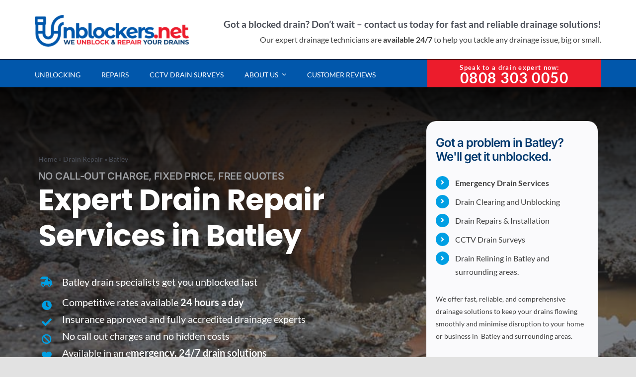

--- FILE ---
content_type: text/html; charset=utf-8
request_url: https://unblockers.net/drain-repair/batley/
body_size: 274083
content:
<!DOCTYPE html>
<html class="avada-html-layout-wide avada-html-header-position-top avada-is-100-percent-template" lang=en-GB>
<head>
<meta http-equiv=X-UA-Compatible content="IE=edge"/>
<meta http-equiv=Content-Type content="text/html; charset=utf-8"/>
<style id=wp-img-auto-sizes-contain-inline-css>img:is([sizes=auto i],[sizes^="auto," i]){contain-intrinsic-size:3000px 1500px}</style><link rel=stylesheet id=fusion-dynamic-css-css href='https://unblockers.net/wp-content/uploads/fusion-styles/A.1fc58fdf51873c355eeace7b7185c686.min.css,qver=3.14.2.pagespeed.cf._ws1yswrvT.css' type='text/css' media=all /><style id=css-fb-visibility>@media screen and (max-width:640px){.fusion-no-small-visibility{display:none!important}body .sm-text-align-center{text-align:center!important}body .sm-text-align-left{text-align:left!important}body .sm-text-align-right{text-align:right!important}body .sm-text-align-justify{text-align:justify!important}body .sm-flex-align-center{justify-content:center!important}body .sm-flex-align-flex-start{justify-content:flex-start!important}body .sm-flex-align-flex-end{justify-content:flex-end!important}body .sm-mx-auto{margin-left:auto!important;margin-right:auto!important}body .sm-ml-auto{margin-left:auto!important}body .sm-mr-auto{margin-right:auto!important}body .fusion-absolute-position-small{position:absolute;width:100%}.awb-sticky.awb-sticky-small{position:sticky;top:var(--awb-sticky-offset,0)}}@media screen and (min-width:641px) and (max-width:1024px){.fusion-no-medium-visibility{display:none!important}body .md-text-align-center{text-align:center!important}body .md-text-align-left{text-align:left!important}body .md-text-align-right{text-align:right!important}body .md-text-align-justify{text-align:justify!important}body .md-flex-align-center{justify-content:center!important}body .md-flex-align-flex-start{justify-content:flex-start!important}body .md-flex-align-flex-end{justify-content:flex-end!important}body .md-mx-auto{margin-left:auto!important;margin-right:auto!important}body .md-ml-auto{margin-left:auto!important}body .md-mr-auto{margin-right:auto!important}body .fusion-absolute-position-medium{position:absolute;width:100%}.awb-sticky.awb-sticky-medium{position:sticky;top:var(--awb-sticky-offset,0)}}@media screen and (min-width:1025px){.fusion-no-large-visibility{display:none!important}body .lg-text-align-center{text-align:center!important}body .lg-text-align-left{text-align:left!important}body .lg-text-align-right{text-align:right!important}body .lg-text-align-justify{text-align:justify!important}body .lg-flex-align-center{justify-content:center!important}body .lg-flex-align-flex-start{justify-content:flex-start!important}body .lg-flex-align-flex-end{justify-content:flex-end!important}body .lg-mx-auto{margin-left:auto!important;margin-right:auto!important}body .lg-ml-auto{margin-left:auto!important}body .lg-mr-auto{margin-right:auto!important}body .fusion-absolute-position-large{position:absolute;width:100%}.awb-sticky.awb-sticky-large{position:sticky;top:var(--awb-sticky-offset,0)}}</style><style id=global-styles-inline-css>:root{--wp--preset--aspect-ratio--square:1;--wp--preset--aspect-ratio--4-3: 4/3;--wp--preset--aspect-ratio--3-4: 3/4;--wp--preset--aspect-ratio--3-2: 3/2;--wp--preset--aspect-ratio--2-3: 2/3;--wp--preset--aspect-ratio--16-9: 16/9;--wp--preset--aspect-ratio--9-16: 9/16;--wp--preset--color--black:#000;--wp--preset--color--cyan-bluish-gray:#abb8c3;--wp--preset--color--white:#fff;--wp--preset--color--pale-pink:#f78da7;--wp--preset--color--vivid-red:#cf2e2e;--wp--preset--color--luminous-vivid-orange:#ff6900;--wp--preset--color--luminous-vivid-amber:#fcb900;--wp--preset--color--light-green-cyan:#7bdcb5;--wp--preset--color--vivid-green-cyan:#00d084;--wp--preset--color--pale-cyan-blue:#8ed1fc;--wp--preset--color--vivid-cyan-blue:#0693e3;--wp--preset--color--vivid-purple:#9b51e0;--wp--preset--color--awb-color-1:#fff;--wp--preset--color--awb-color-2:#f9f9fb;--wp--preset--color--awb-color-3:#e2e2e2;--wp--preset--color--awb-color-4:#009fe3;--wp--preset--color--awb-color-5:#4a4e57;--wp--preset--color--awb-color-6:#0157ab;--wp--preset--color--awb-color-7:#3f3f3f;--wp--preset--color--awb-color-8:#212934;--wp--preset--color--awb-color-custom-10:#65bc7b;--wp--preset--color--awb-color-custom-11:#3d66ae;--wp--preset--color--awb-color-custom-12:#f2f3f5;--wp--preset--color--awb-color-custom-13:#333;--wp--preset--color--awb-color-custom-14:#9ea0a4;--wp--preset--color--awb-color-custom-15:#03396e;--wp--preset--color--awb-color-custom-16:#ec1c2c;--wp--preset--color--awb-color-custom-17:#26303e;--wp--preset--color--awb-color-custom-18:rgba(255,255,255,.8);--wp--preset--gradient--vivid-cyan-blue-to-vivid-purple:linear-gradient(135deg,#0693e3 0%,#9b51e0 100%);--wp--preset--gradient--light-green-cyan-to-vivid-green-cyan:linear-gradient(135deg,#7adcb4 0%,#00d082 100%);--wp--preset--gradient--luminous-vivid-amber-to-luminous-vivid-orange:linear-gradient(135deg,#fcb900 0%,#ff6900 100%);--wp--preset--gradient--luminous-vivid-orange-to-vivid-red:linear-gradient(135deg,#ff6900 0%,#cf2e2e 100%);--wp--preset--gradient--very-light-gray-to-cyan-bluish-gray:linear-gradient(135deg,#eee 0%,#a9b8c3 100%);--wp--preset--gradient--cool-to-warm-spectrum:linear-gradient(135deg,#4aeadc 0%,#9778d1 20%,#cf2aba 40%,#ee2c82 60%,#fb6962 80%,#fef84c 100%);--wp--preset--gradient--blush-light-purple:linear-gradient(135deg,#ffceec 0%,#9896f0 100%);--wp--preset--gradient--blush-bordeaux:linear-gradient(135deg,#fecda5 0%,#fe2d2d 50%,#6b003e 100%);--wp--preset--gradient--luminous-dusk:linear-gradient(135deg,#ffcb70 0%,#c751c0 50%,#4158d0 100%);--wp--preset--gradient--pale-ocean:linear-gradient(135deg,#fff5cb 0%,#b6e3d4 50%,#33a7b5 100%);--wp--preset--gradient--electric-grass:linear-gradient(135deg,#caf880 0%,#71ce7e 100%);--wp--preset--gradient--midnight:linear-gradient(135deg,#020381 0%,#2874fc 100%);--wp--preset--font-size--small:12px;--wp--preset--font-size--medium:20px;--wp--preset--font-size--large:24px;--wp--preset--font-size--x-large:42px;--wp--preset--font-size--normal:16px;--wp--preset--font-size--xlarge:32px;--wp--preset--font-size--huge:48px;--wp--preset--spacing--20:.44rem;--wp--preset--spacing--30:.67rem;--wp--preset--spacing--40:1rem;--wp--preset--spacing--50:1.5rem;--wp--preset--spacing--60:2.25rem;--wp--preset--spacing--70:3.38rem;--wp--preset--spacing--80:5.06rem;--wp--preset--shadow--natural:6px 6px 9px rgba(0,0,0,.2);--wp--preset--shadow--deep:12px 12px 50px rgba(0,0,0,.4);--wp--preset--shadow--sharp:6px 6px 0 rgba(0,0,0,.2);--wp--preset--shadow--outlined:6px 6px 0 -3px #fff , 6px 6px #000;--wp--preset--shadow--crisp:6px 6px 0 #000}:where(.is-layout-flex){gap:.5em}:where(.is-layout-grid){gap:.5em}body .is-layout-flex{display:flex}.is-layout-flex{flex-wrap:wrap;align-items:center}.is-layout-flex > :is(*, div){margin:0}body .is-layout-grid{display:grid}.is-layout-grid > :is(*, div){margin:0}:where(.wp-block-columns.is-layout-flex){gap:2em}:where(.wp-block-columns.is-layout-grid){gap:2em}:where(.wp-block-post-template.is-layout-flex){gap:1.25em}:where(.wp-block-post-template.is-layout-grid){gap:1.25em}.has-black-color{color:var(--wp--preset--color--black)!important}.has-cyan-bluish-gray-color{color:var(--wp--preset--color--cyan-bluish-gray)!important}.has-white-color{color:var(--wp--preset--color--white)!important}.has-pale-pink-color{color:var(--wp--preset--color--pale-pink)!important}.has-vivid-red-color{color:var(--wp--preset--color--vivid-red)!important}.has-luminous-vivid-orange-color{color:var(--wp--preset--color--luminous-vivid-orange)!important}.has-luminous-vivid-amber-color{color:var(--wp--preset--color--luminous-vivid-amber)!important}.has-light-green-cyan-color{color:var(--wp--preset--color--light-green-cyan)!important}.has-vivid-green-cyan-color{color:var(--wp--preset--color--vivid-green-cyan)!important}.has-pale-cyan-blue-color{color:var(--wp--preset--color--pale-cyan-blue)!important}.has-vivid-cyan-blue-color{color:var(--wp--preset--color--vivid-cyan-blue)!important}.has-vivid-purple-color{color:var(--wp--preset--color--vivid-purple)!important}.has-black-background-color{background-color:var(--wp--preset--color--black)!important}.has-cyan-bluish-gray-background-color{background-color:var(--wp--preset--color--cyan-bluish-gray)!important}.has-white-background-color{background-color:var(--wp--preset--color--white)!important}.has-pale-pink-background-color{background-color:var(--wp--preset--color--pale-pink)!important}.has-vivid-red-background-color{background-color:var(--wp--preset--color--vivid-red)!important}.has-luminous-vivid-orange-background-color{background-color:var(--wp--preset--color--luminous-vivid-orange)!important}.has-luminous-vivid-amber-background-color{background-color:var(--wp--preset--color--luminous-vivid-amber)!important}.has-light-green-cyan-background-color{background-color:var(--wp--preset--color--light-green-cyan)!important}.has-vivid-green-cyan-background-color{background-color:var(--wp--preset--color--vivid-green-cyan)!important}.has-pale-cyan-blue-background-color{background-color:var(--wp--preset--color--pale-cyan-blue)!important}.has-vivid-cyan-blue-background-color{background-color:var(--wp--preset--color--vivid-cyan-blue)!important}.has-vivid-purple-background-color{background-color:var(--wp--preset--color--vivid-purple)!important}.has-black-border-color{border-color:var(--wp--preset--color--black)!important}.has-cyan-bluish-gray-border-color{border-color:var(--wp--preset--color--cyan-bluish-gray)!important}.has-white-border-color{border-color:var(--wp--preset--color--white)!important}.has-pale-pink-border-color{border-color:var(--wp--preset--color--pale-pink)!important}.has-vivid-red-border-color{border-color:var(--wp--preset--color--vivid-red)!important}.has-luminous-vivid-orange-border-color{border-color:var(--wp--preset--color--luminous-vivid-orange)!important}.has-luminous-vivid-amber-border-color{border-color:var(--wp--preset--color--luminous-vivid-amber)!important}.has-light-green-cyan-border-color{border-color:var(--wp--preset--color--light-green-cyan)!important}.has-vivid-green-cyan-border-color{border-color:var(--wp--preset--color--vivid-green-cyan)!important}.has-pale-cyan-blue-border-color{border-color:var(--wp--preset--color--pale-cyan-blue)!important}.has-vivid-cyan-blue-border-color{border-color:var(--wp--preset--color--vivid-cyan-blue)!important}.has-vivid-purple-border-color{border-color:var(--wp--preset--color--vivid-purple)!important}.has-vivid-cyan-blue-to-vivid-purple-gradient-background{background:var(--wp--preset--gradient--vivid-cyan-blue-to-vivid-purple)!important}.has-light-green-cyan-to-vivid-green-cyan-gradient-background{background:var(--wp--preset--gradient--light-green-cyan-to-vivid-green-cyan)!important}.has-luminous-vivid-amber-to-luminous-vivid-orange-gradient-background{background:var(--wp--preset--gradient--luminous-vivid-amber-to-luminous-vivid-orange)!important}.has-luminous-vivid-orange-to-vivid-red-gradient-background{background:var(--wp--preset--gradient--luminous-vivid-orange-to-vivid-red)!important}.has-very-light-gray-to-cyan-bluish-gray-gradient-background{background:var(--wp--preset--gradient--very-light-gray-to-cyan-bluish-gray)!important}.has-cool-to-warm-spectrum-gradient-background{background:var(--wp--preset--gradient--cool-to-warm-spectrum)!important}.has-blush-light-purple-gradient-background{background:var(--wp--preset--gradient--blush-light-purple)!important}.has-blush-bordeaux-gradient-background{background:var(--wp--preset--gradient--blush-bordeaux)!important}.has-luminous-dusk-gradient-background{background:var(--wp--preset--gradient--luminous-dusk)!important}.has-pale-ocean-gradient-background{background:var(--wp--preset--gradient--pale-ocean)!important}.has-electric-grass-gradient-background{background:var(--wp--preset--gradient--electric-grass)!important}.has-midnight-gradient-background{background:var(--wp--preset--gradient--midnight)!important}.has-small-font-size{font-size:var(--wp--preset--font-size--small)!important}.has-medium-font-size{font-size:var(--wp--preset--font-size--medium)!important}.has-large-font-size{font-size:var(--wp--preset--font-size--large)!important}.has-x-large-font-size{font-size:var(--wp--preset--font-size--x-large)!important}</style><link rel=stylesheet id=gravity_forms_theme_reset-css href='https://unblockers.net/wp-content/plugins/gravityforms/assets/css/dist/A.gravity-forms-theme-reset.min.css,,qver==2.9.26+gravity-forms-theme-foundation.min.css,,qver==2.9.26+gravity-forms-theme-framework.min.css,,qver==2.9.26,Mcc.iFFDg7j91w.css.pagespeed.cf.1349DklDMq.css' type='text/css' media=all /><link rel=stylesheet id=gravity_forms_orbital_theme-css href='https://unblockers.net/wp-content/plugins/gravityforms/assets/css/dist/gravity-forms-orbital-theme.min.css?ver=2.9.26' type='text/css' media=all /><style>#accordian-1 .fusion-panel:hover,#accordian-1 .fusion-panel.hover{background-color:var(--awb-color2)}#accordian-1 .fusion-panel{border-color:var(--awb-color3);border-width:1px;background-color:var(--awb-color1)}.fusion-accordian #accordian-1 .panel-title a .fa-fusion-box:before{font-size:16px;width:16px}.fusion-accordian #accordian-1 .panel-title a .fa-fusion-box{color:var(--awb-color1)}.fusion-accordian #accordian-1 .panel-title a{font-family:"Lato";font-style:normal;font-weight:700}.fusion-accordian  #accordian-1 .panel-title a:not(:hover){}.fusion-accordian #accordian-1 .toggle-content{font-family:"Lato";font-style:normal;font-weight:400}.fusion-accordian #accordian-1 .fa-fusion-box{background-color:var(--awb-color7)!important;border-color:var(--awb-color7)!important}.fusion-accordian #accordian-1 .panel-title a:hover,.fusion-accordian #accordian-1 .panel-title a.hover{color:var(--awb-color4)}.fusion-faq-shortcode .fusion-accordian #accordian-1 .fusion-toggle-boxed-mode:hover .panel-title a{color:var(--awb-color4)}.fusion-accordian #accordian-1 .panel-title .active .fa-fusion-box,.fusion-accordian #accordian-1 .panel-title a:hover .fa-fusion-box,.fusion-accordian #accordian-1 .panel-title a.hover .fa-fusion-box{background-color:var(--awb-color4)!important;border-color:var(--awb-color4)!important}</style><style>.embed-container{position:relative;padding-bottom:56.25%;height:0;overflow:hidden;max-width:100%}.embed-container iframe,.embed-container object,.embed-container embed{position:absolute;top:0;left:0;width:100%;height:100%}</style><style>#gform_wrapper_8[data-form-index="0"].gform-theme,[data-parent-form="8_0"]{--gf-color-primary: #204ce5;--gf-color-primary-rgb: 32, 76, 229;--gf-color-primary-contrast: #fff;--gf-color-primary-contrast-rgb: 255, 255, 255;--gf-color-primary-darker: #001AB3;--gf-color-primary-lighter: #527EFF;--gf-color-secondary: #fff;--gf-color-secondary-rgb: 255, 255, 255;--gf-color-secondary-contrast: #112337;--gf-color-secondary-contrast-rgb: 17, 35, 55;--gf-color-secondary-darker: #F5F5F5;--gf-color-secondary-lighter: #FFFFFF;--gf-color-out-ctrl-light: rgba(17, 35, 55, 0.1);--gf-color-out-ctrl-light-rgb: 17, 35, 55;--gf-color-out-ctrl-light-darker: rgba(104, 110, 119, 0.35);--gf-color-out-ctrl-light-lighter: #F5F5F5;--gf-color-out-ctrl-dark: #585e6a;--gf-color-out-ctrl-dark-rgb: 88, 94, 106;--gf-color-out-ctrl-dark-darker: #112337;--gf-color-out-ctrl-dark-lighter: rgba(17, 35, 55, 0.65);--gf-color-in-ctrl: #fff;--gf-color-in-ctrl-rgb: 255, 255, 255;--gf-color-in-ctrl-contrast: #112337;--gf-color-in-ctrl-contrast-rgb: 17, 35, 55;--gf-color-in-ctrl-darker: #F5F5F5;--gf-color-in-ctrl-lighter: #FFFFFF;--gf-color-in-ctrl-primary: #204ce5;--gf-color-in-ctrl-primary-rgb: 32, 76, 229;--gf-color-in-ctrl-primary-contrast: #fff;--gf-color-in-ctrl-primary-contrast-rgb: 255, 255, 255;--gf-color-in-ctrl-primary-darker: #001AB3;--gf-color-in-ctrl-primary-lighter: #527EFF;--gf-color-in-ctrl-light: rgba(17, 35, 55, 0.1);--gf-color-in-ctrl-light-rgb: 17, 35, 55;--gf-color-in-ctrl-light-darker: rgba(104, 110, 119, 0.35);--gf-color-in-ctrl-light-lighter: #F5F5F5;--gf-color-in-ctrl-dark: #585e6a;--gf-color-in-ctrl-dark-rgb: 88, 94, 106;--gf-color-in-ctrl-dark-darker: #112337;--gf-color-in-ctrl-dark-lighter: rgba(17, 35, 55, 0.65);--gf-radius: 3px;--gf-font-size-secondary: 14px;--gf-font-size-tertiary: 13px;--gf-icon-ctrl-number: url("data:image/svg+xml,%3Csvg width='8' height='14' viewBox='0 0 8 14' fill='none' xmlns='http://www.w3.org/2000/svg'%3E%3Cpath fill-rule='evenodd' clip-rule='evenodd' d='M4 0C4.26522 5.96046e-08 4.51957 0.105357 4.70711 0.292893L7.70711 3.29289C8.09763 3.68342 8.09763 4.31658 7.70711 4.70711C7.31658 5.09763 6.68342 5.09763 6.29289 4.70711L4 2.41421L1.70711 4.70711C1.31658 5.09763 0.683417 5.09763 0.292893 4.70711C-0.0976311 4.31658 -0.097631 3.68342 0.292893 3.29289L3.29289 0.292893C3.48043 0.105357 3.73478 0 4 0ZM0.292893 9.29289C0.683417 8.90237 1.31658 8.90237 1.70711 9.29289L4 11.5858L6.29289 9.29289C6.68342 8.90237 7.31658 8.90237 7.70711 9.29289C8.09763 9.68342 8.09763 10.3166 7.70711 10.7071L4.70711 13.7071C4.31658 14.0976 3.68342 14.0976 3.29289 13.7071L0.292893 10.7071C-0.0976311 10.3166 -0.0976311 9.68342 0.292893 9.29289Z' fill='rgba(17, 35, 55, 0.65)'/%3E%3C/svg%3E");--gf-icon-ctrl-select: url("data:image/svg+xml,%3Csvg width='10' height='6' viewBox='0 0 10 6' fill='none' xmlns='http://www.w3.org/2000/svg'%3E%3Cpath fill-rule='evenodd' clip-rule='evenodd' d='M0.292893 0.292893C0.683417 -0.097631 1.31658 -0.097631 1.70711 0.292893L5 3.58579L8.29289 0.292893C8.68342 -0.0976311 9.31658 -0.0976311 9.70711 0.292893C10.0976 0.683417 10.0976 1.31658 9.70711 1.70711L5.70711 5.70711C5.31658 6.09763 4.68342 6.09763 4.29289 5.70711L0.292893 1.70711C-0.0976311 1.31658 -0.0976311 0.683418 0.292893 0.292893Z' fill='rgba(17, 35, 55, 0.65)'/%3E%3C/svg%3E");--gf-icon-ctrl-search: url("data:image/svg+xml,%3Csvg width='640' height='640' xmlns='http://www.w3.org/2000/svg'%3E%3Cpath d='M256 128c-70.692 0-128 57.308-128 128 0 70.691 57.308 128 128 128 70.691 0 128-57.309 128-128 0-70.692-57.309-128-128-128zM64 256c0-106.039 85.961-192 192-192s192 85.961 192 192c0 41.466-13.146 79.863-35.498 111.248l154.125 154.125c12.496 12.496 12.496 32.758 0 45.254s-32.758 12.496-45.254 0L367.248 412.502C335.862 434.854 297.467 448 256 448c-106.039 0-192-85.962-192-192z' fill='rgba(17, 35, 55, 0.65)'/%3E%3C/svg%3E");--gf-label-space-y-secondary: var(--gf-label-space-y-md-secondary);--gf-ctrl-border-color: #686e77;--gf-ctrl-size: var(--gf-ctrl-size-md);--gf-ctrl-label-color-primary: #112337;--gf-ctrl-label-color-secondary: #112337;--gf-ctrl-choice-size: var(--gf-ctrl-choice-size-md);--gf-ctrl-checkbox-check-size: var(--gf-ctrl-checkbox-check-size-md);--gf-ctrl-radio-check-size: var(--gf-ctrl-radio-check-size-md);--gf-ctrl-btn-font-size: var(--gf-ctrl-btn-font-size-md);--gf-ctrl-btn-padding-x: var(--gf-ctrl-btn-padding-x-md);--gf-ctrl-btn-size: var(--gf-ctrl-btn-size-md);--gf-ctrl-btn-border-color-secondary: #686e77;--gf-ctrl-file-btn-bg-color-hover: #EBEBEB;--gf-field-img-choice-size: var(--gf-field-img-choice-size-md);--gf-field-img-choice-card-space: var(--gf-field-img-choice-card-space-md);--gf-field-img-choice-check-ind-size: var(--gf-field-img-choice-check-ind-size-md);--gf-field-img-choice-check-ind-icon-size: var(--gf-field-img-choice-check-ind-icon-size-md);--gf-field-pg-steps-number-color: rgba(17, 35, 55, 0.8);}</style><script>//<![CDATA[
var gform;gform||(document.addEventListener("gform_main_scripts_loaded",function(){gform.scriptsLoaded=!0}),document.addEventListener("gform/theme/scripts_loaded",function(){gform.themeScriptsLoaded=!0}),window.addEventListener("DOMContentLoaded",function(){gform.domLoaded=!0}),gform={domLoaded:!1,scriptsLoaded:!1,themeScriptsLoaded:!1,isFormEditor:()=>"function"==typeof InitializeEditor,callIfLoaded:function(o){return!(!gform.domLoaded||!gform.scriptsLoaded||!gform.themeScriptsLoaded&&!gform.isFormEditor()||(gform.isFormEditor()&&console.warn("The use of gform.initializeOnLoaded() is deprecated in the form editor context and will be removed in Gravity Forms 3.1."),o(),0))},initializeOnLoaded:function(o){gform.callIfLoaded(o)||(document.addEventListener("gform_main_scripts_loaded",()=>{gform.scriptsLoaded=!0,gform.callIfLoaded(o)}),document.addEventListener("gform/theme/scripts_loaded",()=>{gform.themeScriptsLoaded=!0,gform.callIfLoaded(o)}),window.addEventListener("DOMContentLoaded",()=>{gform.domLoaded=!0,gform.callIfLoaded(o)}))},hooks:{action:{},filter:{}},addAction:function(o,r,e,t){gform.addHook("action",o,r,e,t)},addFilter:function(o,r,e,t){gform.addHook("filter",o,r,e,t)},doAction:function(o){gform.doHook("action",o,arguments)},applyFilters:function(o){return gform.doHook("filter",o,arguments)},removeAction:function(o,r){gform.removeHook("action",o,r)},removeFilter:function(o,r,e){gform.removeHook("filter",o,r,e)},addHook:function(o,r,e,t,n){null==gform.hooks[o][r]&&(gform.hooks[o][r]=[]);var d=gform.hooks[o][r];null==n&&(n=r+"_"+d.length),gform.hooks[o][r].push({tag:n,callable:e,priority:t=null==t?10:t})},doHook:function(r,o,e){var t;if(e=Array.prototype.slice.call(e,1),null!=gform.hooks[r][o]&&((o=gform.hooks[r][o]).sort(function(o,r){return o.priority-r.priority}),o.forEach(function(o){"function"!=typeof(t=o.callable)&&(t=window[t]),"action"==r?t.apply(null,e):e[0]=t.apply(null,e)})),"filter"==r)return e[0]},removeHook:function(o,r,t,n){var e;null!=gform.hooks[o][r]&&(e=(e=gform.hooks[o][r]).filter(function(o,r,e){return!!(null!=n&&n!=o.tag||null!=t&&t!=o.priority)}),gform.hooks[o][r]=e)}});
//]]></script>
<meta name=viewport content="width=device-width, initial-scale=1"/>
<meta name=robots content='index, follow, max-image-preview:large, max-snippet:-1, max-video-preview:-1'/>
<title>Expert Drain Repair Services in Batley | 24/7 Emergency Repairs</title>
<meta name=description content="Expert drain repair services in Batley. Professional, 24/7 drain repair solutions, including CCTV surveys, drain relining, and more."/>
<link rel=canonical href="https://unblockers.net/drain-repair/batley/"/>
<meta property=og:locale content=en_GB />
<meta property=og:type content=article />
<meta property=og:title content=Batley />
<meta property=og:url content="https://unblockers.net/drain-repair/batley/"/>
<meta property=og:site_name content=Unblockers.net />
<meta property=article:modified_time content="2024-12-06T16:04:20+00:00"/>
<meta property=og:image content="https://unblockers.net/wp-content/uploads/2024/05/Damaged-Drain.jpg"/>
<meta property=og:image:width content=1200 />
<meta property=og:image:height content=628 />
<meta property=og:image:type content="image/jpeg"/>
<meta name=twitter:card content=summary_large_image />
<meta name=twitter:label1 content="Estimated reading time"/>
<meta name=twitter:data1 content="10 minutes"/>
<script type="application/ld+json" class=yoast-schema-graph>{"@context":"https://schema.org","@graph":[{"@type":"WebPage","@id":"https://unblockers.net/drain-repair/batley/","url":"https://unblockers.net/drain-repair/batley/","name":"Expert Drain Repair Services in Batley | 24/7 Emergency Repairs","isPartOf":{"@id":"https://unblockers.net/#website"},"primaryImageOfPage":{"@id":"https://unblockers.net/drain-repair/batley/#primaryimage"},"image":{"@id":"https://unblockers.net/drain-repair/batley/#primaryimage"},"thumbnailUrl":"https://unblockers.net/wp-content/uploads/2024/05/Damaged-Drain.jpg","datePublished":"2024-07-04T11:55:58+00:00","dateModified":"2024-12-06T16:04:20+00:00","description":"Expert drain repair services in Batley. Professional, 24/7 drain repair solutions, including CCTV surveys, drain relining, and more.","breadcrumb":{"@id":"https://unblockers.net/drain-repair/batley/#breadcrumb"},"inLanguage":"en-GB","potentialAction":[{"@type":"ReadAction","target":["https://unblockers.net/drain-repair/batley/"]}]},{"@type":"ImageObject","inLanguage":"en-GB","@id":"https://unblockers.net/drain-repair/batley/#primaryimage","url":"https://unblockers.net/wp-content/uploads/2024/05/Damaged-Drain.jpg","contentUrl":"https://unblockers.net/wp-content/uploads/2024/05/Damaged-Drain.jpg","width":1200,"height":628,"caption":"This image shows the critical condition of a collapsed drain, requiring urgent repair."},{"@type":"BreadcrumbList","@id":"https://unblockers.net/drain-repair/batley/#breadcrumb","itemListElement":[{"@type":"ListItem","position":1,"name":"Home","item":"https://unblockers.net/"},{"@type":"ListItem","position":2,"name":"Drain Repair","item":"https://unblockers.net/drain-repair/"},{"@type":"ListItem","position":3,"name":"Batley"}]},{"@type":"WebSite","@id":"https://unblockers.net/#website","url":"https://unblockers.net/","name":"Unblockers.net","description":"","publisher":{"@id":"https://unblockers.net/#organization"},"potentialAction":[{"@type":"SearchAction","target":{"@type":"EntryPoint","urlTemplate":"https://unblockers.net/?s={search_term_string}"},"query-input":{"@type":"PropertyValueSpecification","valueRequired":true,"valueName":"search_term_string"}}],"inLanguage":"en-GB"},{"@type":"Organization","@id":"https://unblockers.net/#organization","name":"Unblockers.net","url":"https://unblockers.net/","logo":{"@type":"ImageObject","inLanguage":"en-GB","@id":"https://unblockers.net/#/schema/logo/image/","url":"https://unblockers.net/wp-content/uploads/2023/11/fb-unblockers-1.jpg","contentUrl":"https://unblockers.net/wp-content/uploads/2023/11/fb-unblockers-1.jpg","width":600,"height":600,"caption":"Unblockers.net"},"image":{"@id":"https://unblockers.net/#/schema/logo/image/"}}]}</script>
<link rel=alternate type="application/rss+xml" title="Unblockers.net &raquo; Feed" href="https://unblockers.net/feed/"/>
<link rel=alternate type="application/rss+xml" title="Unblockers.net &raquo; Comments Feed" href="https://unblockers.net/comments/feed/"/>
<link rel=icon href="https://unblockers.net/wp-content/uploads/2021/04/xunblockers_icon_64.png.pagespeed.ic.nNKXRcNpsb.webp" type="image/png"/>
<link rel=apple-touch-icon sizes=180x180 href="https://unblockers.net/wp-content/uploads/2021/04/xunblockers_icon_180.png.pagespeed.ic.QfPr15yXCO.webp" type="image/png">
<link rel=icon sizes=192x192 href="https://unblockers.net/wp-content/uploads/2021/04/xapple-touch-icon-120x120-1.png.pagespeed.ic.7v1Dlrjejk.webp" type="image/png">
<meta name=msapplication-TileImage content="https://unblockers.net/wp-content/uploads/2021/04/apple-touch-icon-152x152-1.png" type="image/png">
<link rel=alternate title="oEmbed (JSON)" type="application/json+oembed" href="https://unblockers.net/wp-json/oembed/1.0/embed?url=https%3A%2F%2Funblockers.net%2Fdrain-repair%2Fbatley%2F"/>
<link rel=alternate title="oEmbed (XML)" type="text/xml+oembed" href="https://unblockers.net/wp-json/oembed/1.0/embed?url=https%3A%2F%2Funblockers.net%2Fdrain-repair%2Fbatley%2F&#038;format=xml"/>
<link rel="https://api.w.org/" href="https://unblockers.net/wp-json/"/><link rel=alternate title=JSON type="application/json" href="https://unblockers.net/wp-json/wp/v2/pages/3859"/><link rel=EditURI type="application/rsd+xml" title=RSD href="https://unblockers.net/xmlrpc.php?rsd"/>
<meta name=generator content="WordPress 6.9"/>
<link rel=shortlink href='https://unblockers.net/?p=3859'/>
<script>var doc=document.documentElement;doc.setAttribute('data-useragent',navigator.userAgent);</script>
<script>(function(w,d,s,l,i){w[l]=w[l]||[];w[l].push({'gtm.start':new Date().getTime(),event:'gtm.js'});var f=d.getElementsByTagName(s)[0],j=d.createElement(s),dl=l!='dataLayer'?'&l='+l:'';j.async=true;j.src='https://www.googletagmanager.com/gtm.js?id='+i+dl;f.parentNode.insertBefore(j,f);})(window,document,'script','dataLayer','GTM-TFF6C59');</script>
<script>document.addEventListener('DOMContentLoaded',function(){setTimeout(function(){var script=document.createElement('script');script.src="//scripts.iconnode.com/115392.js";script.async=true;document.head.appendChild(script);},1000);});</script>
<script>document.addEventListener('DOMContentLoaded',function(){var anchors=document.querySelectorAll('a[href^="#"]');anchors.forEach(function(anchor){anchor.classList.add('avada-noscroll');});});</script>
<script id=cookieyes src="https://cdn-cookieyes.com/client_data/85f5034c1e6e672fd9edbc43/script.js"></script>
<script src="//widget.trustpilot.com/bootstrap/v5/tp.widget.bootstrap.min.js" async></script>
<link rel=dns-prefetch href="//www.google.com"></head>
<body class="wp-singular page-template page-template-100-width page-template-100-width-php page page-id-3859 page-child parent-pageid-3593 wp-theme-Avada awb-no-sidebars fusion-image-hovers fusion-pagination-sizing fusion-button_type-flat fusion-button_span-no fusion-button_gradient-linear avada-image-rollover-circle-no avada-image-rollover-no fusion-body ltr no-tablet-sticky-header no-mobile-sticky-header no-mobile-slidingbar no-desktop-totop no-mobile-totop fusion-disable-outline fusion-sub-menu-fade mobile-logo-pos-left layout-wide-mode avada-has-boxed-modal-shadow- layout-scroll-offset-full avada-has-zero-margin-offset-top fusion-top-header menu-text-align-center mobile-menu-design-modern fusion-show-pagination-text fusion-header-layout-v3 avada-responsive avada-footer-fx-none avada-menu-highlight-style-bottombar fusion-search-form-clean fusion-main-menu-search-overlay fusion-avatar-circle avada-dropdown-styles avada-blog-layout-grid avada-blog-archive-layout-grid avada-header-shadow-no avada-menu-icon-position-left avada-has-megamenu-shadow avada-has-breadcrumb-mobile-hidden avada-has-titlebar-hide avada-header-border-color-full-transparent avada-has-pagination-width_height avada-flyout-menu-direction-fade avada-ec-views-v1" data-awb-post-id=3859>
<a class="skip-link screen-reader-text" href="#content">Skip to content</a>
<div id=boxed-wrapper>
<div id=wrapper class=fusion-wrapper>
<div id=home style="position:relative;top:-1px;"></div>
<div class=fusion-tb-header><div class="fusion-fullwidth fullwidth-box fusion-builder-row-1 fusion-flex-container has-pattern-background has-mask-background hundred-percent-fullwidth non-hundred-percent-height-scrolling fusion-no-medium-visibility fusion-no-large-visibility" style="--awb-border-radius-top-left:0px;--awb-border-radius-top-right:0px;--awb-border-radius-bottom-right:0px;--awb-border-radius-bottom-left:0px;--awb-padding-top-small:0px;--awb-padding-right-small:0px;--awb-padding-bottom-small:0px;--awb-padding-left-small:0px;--awb-margin-top-small:0px;--awb-margin-bottom-small:0px;--awb-flex-wrap:wrap;"><div class="fusion-builder-row fusion-row fusion-flex-align-items-center fusion-flex-justify-content-space-around fusion-flex-content-wrap" style="width:104% !important;max-width:104% !important;margin-left: calc(-4% / 2 );margin-right: calc(-4% / 2 );"><div class="fusion-layout-column fusion_builder_column fusion-builder-column-0 fusion_builder_column_1_1 1_1 fusion-flex-column" style="--awb-padding-top-small:0px;--awb-padding-right-small:0px;--awb-padding-bottom-small:0px;--awb-padding-left-small:0px;--awb-bg-size:cover;--awb-width-large:100%;--awb-margin-top-large:0px;--awb-spacing-right-large:1.92%;--awb-margin-bottom-large:20px;--awb-spacing-left-large:1.92%;--awb-width-medium:100%;--awb-order-medium:0;--awb-spacing-right-medium:1.92%;--awb-spacing-left-medium:1.92%;--awb-width-small:100%;--awb-order-small:0;--awb-margin-top-small:0;--awb-spacing-right-small:1.92%;--awb-margin-bottom-small:0;--awb-spacing-left-small:1.92%;"><div class="fusion-column-wrapper fusion-column-has-shadow fusion-flex-justify-content-flex-start fusion-content-layout-column"><div class=sm-text-align-center><a class="fusion-button button-flat button-small button-default fusion-button-default button-1 fusion-button-span-yes fusion-button-default-type" style="--button-border-radius-top-left:0;--button-border-radius-top-right:0;--button-border-radius-bottom-right:0;--button-border-radius-bottom-left:0;--button_margin-top:0px;--button_margin-right:0px;--button_margin-bottom:0px;--button_margin-left:0px;width:calc(100% - 0px - 0px);" target=_self><span class="fusion-button-text awb-button__text awb-button__text--default">RAPID RESPONSE WITH NO CALL-OUT CHARGES</span></a></div></div></div></div></div><div class="fusion-fullwidth fullwidth-box fusion-builder-row-2 fusion-flex-container nonhundred-percent-fullwidth non-hundred-percent-height-scrolling fusion-sticky-container fusion-custom-z-index" style="--link_hover_color: var(--awb-color4);--link_color: var(--awb-color7);--awb-border-radius-top-left:0px;--awb-border-radius-top-right:0px;--awb-border-radius-bottom-right:0px;--awb-border-radius-bottom-left:0px;--awb-z-index:9998;--awb-padding-top:30px;--awb-padding-right:30px;--awb-padding-bottom:25px;--awb-padding-left:30px;--awb-padding-top-small:20px;--awb-padding-bottom-small:20px;--awb-margin-top:0px;--awb-margin-bottom:0px;--awb-background-color:var(--awb-color1);--awb-flex-wrap:wrap;" data-transition-offset=0 data-scroll-offset=0 data-sticky-medium-visibility=1 data-sticky-large-visibility=1><div class="fusion-builder-row fusion-row fusion-flex-align-items-center fusion-flex-content-wrap" style="max-width:1185.6px;margin-left: calc(-4% / 2 );margin-right: calc(-4% / 2 );"><div class="fusion-layout-column fusion_builder_column fusion-builder-column-1 fusion-flex-column" style="--awb-bg-size:cover;--awb-width-large:30%;--awb-margin-top-large:0px;--awb-spacing-right-large:6.4%;--awb-margin-bottom-large:0px;--awb-spacing-left-large:6.4%;--awb-width-medium:50%;--awb-order-medium:0;--awb-spacing-right-medium:3.84%;--awb-spacing-left-medium:3.84%;--awb-width-small:66.666666666667%;--awb-order-small:0;--awb-spacing-right-small:2.88%;--awb-margin-bottom-small:0px;--awb-spacing-left-small:2.88%;"><div class="fusion-column-wrapper fusion-column-has-shadow fusion-flex-justify-content-center fusion-content-layout-column"><div class="fusion-image-element sm-text-align-left" style="--awb-caption-overlay-color:var(--awb-color4);--awb-caption-title-font-family:var(--h2_typography-font-family);--awb-caption-title-font-weight:var(--h2_typography-font-weight);--awb-caption-title-font-style:var(--h2_typography-font-style);--awb-caption-title-size:var(--h2_typography-font-size);--awb-caption-title-transform:var(--h2_typography-text-transform);--awb-caption-title-line-height:var(--h2_typography-line-height);--awb-caption-title-letter-spacing:var(--h2_typography-letter-spacing);"><span class=" fusion-imageframe imageframe-none imageframe-1 hover-type-none"><a class=fusion-no-lightbox href="https://unblockers.net/" target=_self aria-label="Unblockers.net logo"><img decoding=async width=486 height=100 alt="Unblockers.net logo" src="https://unblockers.net/wp-content/uploads/2021/03/xunblockers-logo-x2.png.pagespeed.ic.dCCkSYkm2C.webp" data-orig-src="https://unblockers.net/wp-content/uploads/2021/03/unblockers-logo-x2.png" class="lazyload img-responsive wp-image-708" srcset="data:image/svg+xml,%3Csvg%20xmlns%3D%27http%3A%2F%2Fwww.w3.org%2F2000%2Fsvg%27%20width%3D%27486%27%20height%3D%27100%27%20viewBox%3D%270%200%20486%20100%27%3E%3Crect%20width%3D%27486%27%20height%3D%27100%27%20fill-opacity%3D%220%22%2F%3E%3C%2Fsvg%3E" data-srcset="https://unblockers.net/wp-content/uploads/2021/03/unblockers-logo-x2-200x41.png 200w, https://unblockers.net/wp-content/uploads/2021/03/unblockers-logo-x2-400x82.png 400w, https://unblockers.net/wp-content/uploads/2021/03/unblockers-logo-x2.png 486w" data-sizes=auto data-orig-sizes="(max-width: 1024px) 100vw, (max-width: 640px) 100vw, 486px"/></a></span></div></div></div><div class="fusion-layout-column fusion_builder_column fusion-builder-column-2 fusion-flex-column" style="--awb-bg-size:cover;--awb-width-large:70%;--awb-margin-top-large:0px;--awb-spacing-right-large:2.7428571428571%;--awb-margin-bottom-large:0px;--awb-spacing-left-large:2.7428571428571%;--awb-width-medium:50%;--awb-order-medium:0;--awb-spacing-right-medium:3.84%;--awb-spacing-left-medium:3.84%;--awb-width-small:33.333333333333%;--awb-order-small:2;--awb-spacing-right-small:5.76%;--awb-margin-bottom-small:0px;--awb-spacing-left-small:5.76%;"><div class="fusion-column-wrapper fusion-column-has-shadow fusion-flex-justify-content-center fusion-content-layout-column"><div class="fusion-text fusion-text-1 fusion-no-small-visibility fusion-text-no-margin" style="--awb-content-alignment:right;--awb-font-size:20px;--awb-text-color:var(--awb-color5);"><p><b style="font-size: 19px;" data-fusion-font=true>Got a blocked drain? Don&#8217;t wait &#8211; contact us today for fast and reliable drainage solutions!</b></p>
</div><div class="fusion-text fusion-text-2 fusion-no-small-visibility fusion-text-no-margin" style="--awb-content-alignment:right;"><p>Our expert drainage technicians are <b>available 24/7 </b>to help you tackle any drainage issue, big or small.</p>
</div><div class="fusion-text fusion-text-3 fusion-no-medium-visibility fusion-no-large-visibility fusion-text-no-margin" style="--awb-content-alignment:right;--awb-line-height:1.1;"><p><strong>Local Drainage Specialists</strong></p>
</div></div></div></div></div><div class="fusion-fullwidth fullwidth-box fusion-builder-row-3 fusion-flex-container hundred-percent-fullwidth non-hundred-percent-height-scrolling fusion-no-medium-visibility fusion-no-large-visibility fusion-sticky-container" style="--awb-border-sizes-top:0;--awb-border-sizes-bottom:0;--awb-border-sizes-left:0;--awb-border-sizes-right:0;--awb-border-radius-top-left:0px;--awb-border-radius-top-right:0px;--awb-border-radius-bottom-right:0px;--awb-border-radius-bottom-left:0px;--awb-padding-right-medium:0px;--awb-padding-left-medium:0px;--awb-padding-top-small:0px;--awb-padding-right-small:0px;--awb-padding-bottom-small:0px;--awb-padding-left-small:0px;--awb-margin-top-small:0px;--awb-margin-bottom-small:0px;--awb-flex-wrap:wrap;" data-transition-offset=0 data-scroll-offset=0 data-sticky-small-visibility=1 data-sticky-medium-visibility=1 data-sticky-large-visibility=1><div class="fusion-builder-row fusion-row fusion-flex-align-items-stretch fusion-flex-justify-content-space-evenly fusion-flex-content-wrap" style="width:calc( 100% + 0px ) !important;max-width:calc( 100% + 0px ) !important;margin-left: calc(-0px / 2 );margin-right: calc(-0px / 2 );"><div class="fusion-layout-column fusion_builder_column fusion-builder-column-3 fusion_builder_column_1_1 1_1 fusion-flex-column" style="--awb-bg-color-medium:var(--awb-custom16);--awb-bg-size:cover;--awb-width-large:100%;--awb-margin-top-large:0px;--awb-spacing-right-large:0px;--awb-margin-bottom-large:0px;--awb-spacing-left-large:0px;--awb-width-medium:100%;--awb-order-medium:0;--awb-spacing-right-medium:0px;--awb-spacing-left-medium:0px;--awb-width-small:100%;--awb-order-small:0;--awb-spacing-right-small:0px;--awb-spacing-left-small:0px;" data-scroll-devices="small-visibility,medium-visibility,large-visibility"><div class="fusion-column-wrapper fusion-column-has-shadow fusion-flex-justify-content-flex-start fusion-content-layout-column"><div class="fusion-builder-row fusion-builder-row-inner fusion-row fusion-flex-align-items-stretch fusion-flex-justify-content-space-evenly fusion-flex-content-wrap" style="width:calc( 100% + 0px ) !important;max-width:calc( 100% + 0px ) !important;margin-left: calc(-0px / 2 );margin-right: calc(-0px / 2 );"><div class="fusion-layout-column fusion_builder_column_inner fusion-builder-nested-column-0 fusion_builder_column_inner_2_3 2_3 fusion-flex-column fusion-flex-align-self-stretch fusion-no-medium-visibility" style="--awb-padding-left-medium:5%;--awb-padding-top-small:0px;--awb-padding-right-small:0px;--awb-padding-bottom-small:0px;--awb-padding-left-small:0px;--awb-bg-color:var(--awb-color3);--awb-bg-color-hover:var(--awb-color3);--awb-bg-color-small:var(--awb-custom15);--awb-bg-size:cover;--awb-width-large:66.666666666667%;--awb-margin-top-large:0px;--awb-spacing-right-large:0px;--awb-margin-bottom-large:0px;--awb-spacing-left-large:0px;--awb-width-medium:100%;--awb-order-medium:0;--awb-spacing-right-medium:0px;--awb-spacing-left-medium:0px;--awb-width-small:40%;--awb-order-small:0;--awb-margin-top-small:0;--awb-spacing-right-small:0px;--awb-margin-bottom-small:0;--awb-spacing-left-small:0px;"><div class="fusion-column-wrapper fusion-column-has-shadow fusion-flex-justify-content-flex-start fusion-content-layout-block"><div class=fusion-align-block><a class="fusion-button button-flat fusion-button-default-size button-custom fusion-button-default button-2 fusion-button-span-yes fusion-button-default-type" style="--button_accent_color:var(--awb-color1);--button_border_color:var(--awb-color1);--button_accent_hover_color:#ffffff;--button_border_hover_color:#ffffff;--button_border_width-top:0;--button_border_width-right:0;--button_border_width-bottom:0;--button_border_width-left:0;--button-border-radius-top-left:0;--button-border-radius-top-right:0;--button-border-radius-bottom-right:0;--button-border-radius-bottom-left:0;--button_gradient_top_color:var(--awb-custom15);--button_gradient_bottom_color:var(--awb-custom15);--button_gradient_top_color_hover:var(--awb-color5);--button_gradient_bottom_color_hover:var(--awb-color5);--button_font_size:14px;--button_padding-top:20px;--button_padding-right:20px;--button_padding-bottom:20px;--button_padding-left:20px;--button_typography-letter-spacing:1.0px;--button_margin-top:2%;--button_margin-bottom:2%;" target=_self><span class="fusion-button-text awb-button__text awb-button__text--default">Call 24/7</span></a></div></div></div><div class="fusion-layout-column fusion_builder_column_inner fusion-builder-nested-column-1 fusion_builder_column_inner_1_3 1_3 fusion-flex-column fusion-flex-align-self-stretch" style="--awb-padding-top-small:0px;--awb-padding-right-small:0px;--awb-padding-bottom-small:0px;--awb-padding-left-small:0px;--awb-bg-color:var(--awb-color4);--awb-bg-color-hover:var(--awb-color4);--awb-bg-color-small:var(--awb-custom16);--awb-bg-size:cover;--awb-width-large:33.333333333333%;--awb-margin-top-large:0px;--awb-spacing-right-large:0px;--awb-margin-bottom-large:0px;--awb-spacing-left-large:0px;--awb-width-medium:100%;--awb-order-medium:0;--awb-spacing-right-medium:0px;--awb-spacing-left-medium:0px;--awb-width-small:60%;--awb-order-small:0;--awb-margin-top-small:0;--awb-spacing-right-small:0px;--awb-margin-bottom-small:0;--awb-spacing-left-small:0px;"><div class="fusion-column-wrapper fusion-column-has-shadow fusion-flex-justify-content-space-evenly fusion-content-layout-block"><div class=fusion-align-block><a class="fusion-button button-flat fusion-button-default-size button-custom fusion-button-default button-3 fusion-button-span-yes fusion-button-default-type" style="--button_accent_color:var(--awb-color1);--button_border_color:var(--awb-color1);--button_accent_hover_color:#ffffff;--button_border_hover_color:#ffffff;--button_border_width-top:0;--button_border_width-right:0;--button_border_width-bottom:0;--button_border_width-left:0;--button-border-radius-top-left:0;--button-border-radius-top-right:0;--button-border-radius-bottom-right:0;--button-border-radius-bottom-left:0;--button_gradient_top_color:var(--awb-custom16);--button_gradient_bottom_color:var(--awb-custom16);--button_gradient_top_color_hover:var(--awb-color5);--button_gradient_bottom_color_hover:var(--awb-color5);--button_font_size:14px;--button_padding-top:20px;--button_padding-right:20px;--button_padding-bottom:20px;--button_padding-left:20px;--button_typography-letter-spacing:1.0px;--button_margin-top:2%;--button_margin-bottom:2%;" target=_self href=tel:08083030050><i class="fa-phone-alt fas awb-button__icon awb-button__icon--default button-icon-left" aria-hidden=true></i><span class="fusion-button-text awb-button__text awb-button__text--default">0808 303 0050</span></a></div></div></div></div></div></div></div></div><div class="fusion-fullwidth fullwidth-box fusion-builder-row-4 fusion-flex-container has-pattern-background has-mask-background nonhundred-percent-fullwidth non-hundred-percent-height-scrolling fusion-no-small-visibility fusion-no-large-visibility" style="--awb-border-radius-top-left:0px;--awb-border-radius-top-right:0px;--awb-border-radius-bottom-right:0px;--awb-border-radius-bottom-left:0px;--awb-flex-wrap:wrap;"><div class="fusion-builder-row fusion-row fusion-flex-align-items-flex-start fusion-flex-content-wrap" style="max-width:1185.6px;margin-left: calc(-4% / 2 );margin-right: calc(-4% / 2 );"><div class="fusion-layout-column fusion_builder_column fusion-builder-column-4 fusion_builder_column_1_1 1_1 fusion-flex-column" style="--awb-bg-size:cover;--awb-width-large:100%;--awb-margin-top-large:0px;--awb-spacing-right-large:1.92%;--awb-margin-bottom-large:20px;--awb-spacing-left-large:1.92%;--awb-width-medium:100%;--awb-order-medium:0;--awb-spacing-right-medium:1.92%;--awb-spacing-left-medium:1.92%;--awb-width-small:100%;--awb-order-small:0;--awb-spacing-right-small:1.92%;--awb-spacing-left-small:1.92%;"><div class="fusion-column-wrapper fusion-column-has-shadow fusion-flex-justify-content-flex-start fusion-content-layout-column"><div class="fusion-builder-row fusion-builder-row-inner fusion-row fusion-flex-align-items-flex-start fusion-flex-content-wrap" style="width:104% !important;max-width:104% !important;margin-left: calc(-4% / 2 );margin-right: calc(-4% / 2 );"><div class="fusion-layout-column fusion_builder_column_inner fusion-builder-nested-column-2 fusion_builder_column_inner_2_3 2_3 fusion-flex-column fusion-flex-align-self-stretch fusion-no-medium-visibility" style="--awb-padding-left-medium:5%;--awb-padding-top-small:0px;--awb-padding-right-small:0px;--awb-padding-bottom-small:0px;--awb-padding-left-small:0px;--awb-bg-color:var(--awb-color3);--awb-bg-color-hover:var(--awb-color3);--awb-bg-color-small:var(--awb-custom15);--awb-bg-size:cover;--awb-width-large:66.666666666667%;--awb-margin-top-large:0px;--awb-spacing-right-large:2.88%;--awb-margin-bottom-large:0px;--awb-spacing-left-large:2.88%;--awb-width-medium:100%;--awb-order-medium:0;--awb-spacing-right-medium:1.92%;--awb-spacing-left-medium:0px;--awb-width-small:40%;--awb-order-small:0;--awb-margin-top-small:0;--awb-spacing-right-small:0px;--awb-margin-bottom-small:0;--awb-spacing-left-small:0px;"><div class="fusion-column-wrapper fusion-column-has-shadow fusion-flex-justify-content-flex-start fusion-content-layout-block"><div class=fusion-align-block><a class="fusion-button button-flat fusion-button-default-size button-custom fusion-button-default button-4 fusion-button-span-yes fusion-button-default-type" style="--button_accent_color:var(--awb-color1);--button_border_color:var(--awb-color1);--button_accent_hover_color:#ffffff;--button_border_hover_color:#ffffff;--button_border_width-top:0;--button_border_width-right:0;--button_border_width-bottom:0;--button_border_width-left:0;--button-border-radius-top-left:0;--button-border-radius-top-right:0;--button-border-radius-bottom-right:0;--button-border-radius-bottom-left:0;--button_gradient_top_color:var(--awb-custom15);--button_gradient_bottom_color:var(--awb-custom15);--button_gradient_top_color_hover:var(--awb-color5);--button_gradient_bottom_color_hover:var(--awb-color5);--button_font_size:14px;--button_padding-top:20px;--button_padding-right:20px;--button_padding-bottom:20px;--button_padding-left:20px;--button_typography-letter-spacing:1.0px;--button_margin-top:2%;--button_margin-bottom:2%;" target=_self><span class="fusion-button-text awb-button__text awb-button__text--default">Call 24/7</span></a></div></div></div><div class="fusion-layout-column fusion_builder_column_inner fusion-builder-nested-column-3 fusion_builder_column_inner_1_3 1_3 fusion-flex-column fusion-flex-align-self-stretch" style="--awb-padding-top-small:0px;--awb-padding-right-small:0px;--awb-padding-bottom-small:0px;--awb-padding-left-small:0px;--awb-bg-color:var(--awb-color4);--awb-bg-color-hover:var(--awb-color4);--awb-bg-color-small:var(--awb-custom16);--awb-bg-size:cover;--awb-width-large:33.333333333333%;--awb-margin-top-large:0px;--awb-spacing-right-large:5.76%;--awb-margin-bottom-large:0px;--awb-spacing-left-large:5.76%;--awb-width-medium:100%;--awb-order-medium:0;--awb-spacing-right-medium:1.92%;--awb-spacing-left-medium:1.92%;--awb-width-small:60%;--awb-order-small:0;--awb-margin-top-small:0;--awb-spacing-right-small:3.2%;--awb-margin-bottom-small:0;--awb-spacing-left-small:0px;"><div class="fusion-column-wrapper fusion-column-has-shadow fusion-flex-justify-content-space-evenly fusion-content-layout-block"><div class=fusion-align-block><a class="fusion-button button-flat button-xlarge button-default fusion-button-default button-5 fusion-button-span-yes fusion-button-default-type" target=_self href=tel:018083030050><span class="fusion-button-text awb-button__text awb-button__text--default">CALL NOW: 0808 303 0050</span></a></div></div></div></div></div></div></div></div><div class="fusion-fullwidth fullwidth-box fusion-builder-row-5 fusion-flex-container nonhundred-percent-fullwidth non-hundred-percent-height-scrolling fusion-no-small-visibility fusion-no-medium-visibility fusion-sticky-container fusion-absolute-container fusion-absolute-position-small fusion-absolute-position-medium fusion-absolute-position-large" style="--awb-border-radius-top-left:0px;--awb-border-radius-top-right:0px;--awb-border-radius-bottom-right:0px;--awb-border-radius-bottom-left:0px;--awb-margin-top:0px;--awb-margin-bottom:0px;--awb-background-color:var(--awb-color6);--awb-flex-wrap:wrap;" data-transition-offset=0 data-sticky-offset=120px data-scroll-offset=0 data-sticky-small-visibility=1 data-sticky-medium-visibility=1 data-sticky-large-visibility=1><div class="fusion-builder-row fusion-row fusion-flex-align-items-flex-start fusion-flex-content-wrap" style="max-width:1185.6px;margin-left: calc(-4% / 2 );margin-right: calc(-4% / 2 );"><div class="fusion-layout-column fusion_builder_column fusion-builder-column-5 fusion_builder_column_1_1 1_1 fusion-flex-column" style="--awb-bg-size:cover;--awb-width-large:100%;--awb-margin-top-large:0px;--awb-spacing-right-large:1.92%;--awb-margin-bottom-large:0px;--awb-spacing-left-large:1.92%;--awb-width-medium:100%;--awb-order-medium:0;--awb-spacing-right-medium:1.92%;--awb-spacing-left-medium:1.92%;--awb-width-small:100%;--awb-order-small:0;--awb-spacing-right-small:1.92%;--awb-spacing-left-small:1.92%;"><div class="fusion-column-wrapper fusion-column-has-shadow fusion-flex-justify-content-flex-start fusion-content-layout-column"><div class="fusion-builder-row fusion-builder-row-inner fusion-row fusion-flex-align-items-flex-start fusion-flex-content-wrap" style="width:104% !important;max-width:104% !important;margin-left: calc(-4% / 2 );margin-right: calc(-4% / 2 );"><div class="fusion-layout-column fusion_builder_column_inner fusion-builder-nested-column-4 fusion_builder_column_inner_2_3 2_3 fusion-flex-column" style="--awb-padding-top:5px;--awb-bg-size:cover;--awb-width-large:66.666666666667%;--awb-margin-top-large:0px;--awb-spacing-right-large:2.88%;--awb-margin-bottom-large:0px;--awb-spacing-left-large:2.88%;--awb-width-medium:100%;--awb-order-medium:0;--awb-spacing-right-medium:1.92%;--awb-spacing-left-medium:1.92%;--awb-width-small:33.333333333333%;--awb-order-small:0;--awb-spacing-right-small:5.76%;--awb-spacing-left-small:5.76%;"><div class="fusion-column-wrapper fusion-column-has-shadow fusion-flex-justify-content-flex-start fusion-content-layout-column"><nav class="awb-menu awb-menu_row awb-menu_em-hover mobile-mode-collapse-to-button awb-menu_icons-left awb-menu_dc-yes mobile-trigger-fullwidth-off awb-menu_mobile-toggle awb-menu_indent-left mobile-size-full-absolute loading mega-menu-loading awb-menu_desktop awb-menu_dropdown awb-menu_expand-right awb-menu_transition-slide_down" style="--awb-font-size:14px;--awb-text-transform:uppercase;--awb-min-height:50px;--awb-gap:42px;--awb-border-bottom:0px;--awb-color:var(--awb-color1);--awb-active-color:var(--awb-color3);--awb-active-border-bottom:0px;--awb-active-border-color:var(--awb-color8);--awb-submenu-color:var(--awb-color8);--awb-submenu-bg:var(--awb-color1);--awb-submenu-sep-color:rgba(0,0,0,0);--awb-submenu-border-radius-top-left:6px;--awb-submenu-border-radius-top-right:6px;--awb-submenu-border-radius-bottom-right:6px;--awb-submenu-border-radius-bottom-left:6px;--awb-submenu-active-bg:hsla(var(--awb-color8-h),var(--awb-color8-s),calc( var(--awb-color8-l) + 96% ),var(--awb-color8-a));--awb-submenu-active-color:var(--awb-color8);--awb-submenu-font-size:13px;--awb-submenu-text-transform:none;--awb-icons-color:var(--awb-color8);--awb-icons-hover-color:var(--awb-color7);--awb-main-justify-content:flex-start;--awb-mobile-nav-button-align-hor:flex-end;--awb-mobile-bg:var(--awb-color1);--awb-mobile-color:var(--awb-color8);--awb-mobile-nav-items-height:55;--awb-mobile-active-color:var(--awb-color8);--awb-mobile-trigger-font-size:20px;--awb-trigger-padding-top:6px;--awb-trigger-padding-right:0px;--awb-trigger-padding-bottom:6px;--awb-mobile-trigger-color:var(--awb-color5);--awb-mobile-trigger-background-color:rgba(255,255,255,0);--awb-mobile-nav-trigger-bottom-margin:20px;--awb-mobile-sep-color:var(--awb-color1);--awb-flyout-close-color:var(--awb-color7);--awb-flyout-active-close-color:var(--awb-color7);--awb-mobile-justify:flex-start;--awb-mobile-caret-left:auto;--awb-mobile-caret-right:0;--awb-box-shadow:0px 3px 10px 0px hsla(var(--awb-color8-h),var(--awb-color8-s),var(--awb-color8-l),calc( var(--awb-color8-a) - 97% ));;--awb-fusion-font-family-typography:inherit;--awb-fusion-font-style-typography:normal;--awb-fusion-font-weight-typography:500;--awb-fusion-font-family-submenu-typography:inherit;--awb-fusion-font-style-submenu-typography:normal;--awb-fusion-font-weight-submenu-typography:400;--awb-fusion-font-family-mobile-typography:inherit;--awb-fusion-font-style-mobile-typography:normal;--awb-fusion-font-weight-mobile-typography:400;" aria-label="Homepage sub (desktop)" data-breakpoint=840 data-count=0 data-transition-type=center data-transition-time=300 data-expand=right><button type=button class=awb-menu__m-toggle aria-expanded=false aria-controls=menu-homepage-sub-desktop><span class=awb-menu__m-toggle-inner><span class=collapsed-nav-text>Go to...</span><span class=awb-menu__m-collapse-icon><span class="awb-menu__m-collapse-icon-open fa-bars fas"></span><span class="awb-menu__m-collapse-icon-close fa-times fas"></span></span></span></button><ul id=menu-homepage-sub-desktop class="fusion-menu awb-menu__main-ul awb-menu__main-ul_row"><li id=menu-item-8568 class="menu-item menu-item-type-post_type menu-item-object-page menu-item-8568 awb-menu__li awb-menu__main-li awb-menu__main-li_regular" data-item-id=8568><span class="awb-menu__main-background-default awb-menu__main-background-default_center"></span><span class="awb-menu__main-background-active awb-menu__main-background-active_center"></span><a href="https://unblockers.net/drain-unblocking/" class="awb-menu__main-a awb-menu__main-a_regular"><span class=menu-text>Unblocking</span></a></li><li id=menu-item-8572 class="menu-item menu-item-type-post_type menu-item-object-page current-page-ancestor menu-item-8572 awb-menu__li awb-menu__main-li awb-menu__main-li_regular" data-item-id=8572><span class="awb-menu__main-background-default awb-menu__main-background-default_center"></span><span class="awb-menu__main-background-active awb-menu__main-background-active_center"></span><a href="https://unblockers.net/drain-repair/" class="awb-menu__main-a awb-menu__main-a_regular"><span class=menu-text>Repairs</span></a></li><li id=menu-item-8565 class="menu-item menu-item-type-post_type menu-item-object-page menu-item-8565 awb-menu__li awb-menu__main-li awb-menu__main-li_regular" data-item-id=8565><span class="awb-menu__main-background-default awb-menu__main-background-default_center"></span><span class="awb-menu__main-background-active awb-menu__main-background-active_center"></span><a href="https://unblockers.net/cctv-drain-surveys/" class="awb-menu__main-a awb-menu__main-a_regular"><span class=menu-text>CCTV Drain Surveys</span></a></li><li id=menu-item-2786 class="menu-item menu-item-type-post_type menu-item-object-page menu-item-has-children menu-item-2786 awb-menu__li awb-menu__main-li awb-menu__main-li_regular" data-item-id=2786><span class="awb-menu__main-background-default awb-menu__main-background-default_center"></span><span class="awb-menu__main-background-active awb-menu__main-background-active_center"></span><a href="https://unblockers.net/about-us/" class="awb-menu__main-a awb-menu__main-a_regular"><span class=menu-text>About Us</span><span class=awb-menu__open-nav-submenu-hover></span></a><button type=button aria-label="Open submenu of About Us" aria-expanded=false class="awb-menu__open-nav-submenu_mobile awb-menu__open-nav-submenu_main"></button><ul class="awb-menu__sub-ul awb-menu__sub-ul_main"><li id=menu-item-7431 class="menu-item menu-item-type-post_type menu-item-object-page menu-item-7431 awb-menu__li awb-menu__sub-li"><a href="https://unblockers.net/areas-covered/" class=awb-menu__sub-a><span>Areas Covered</span></a></li><li id=menu-item-8564 class="menu-item menu-item-type-custom menu-item-object-custom menu-item-8564 awb-menu__li awb-menu__sub-li"><a href="https://unblockers.net/about-us/drainage-help-and-advice/" class=awb-menu__sub-a><span>Help &#038; Advice</span></a></li></ul></li><li id=menu-item-3269 class="menu-item menu-item-type-post_type menu-item-object-page menu-item-3269 awb-menu__li awb-menu__main-li awb-menu__main-li_regular" data-item-id=3269><span class="awb-menu__main-background-default awb-menu__main-background-default_center"></span><span class="awb-menu__main-background-active awb-menu__main-background-active_center"></span><a href="https://unblockers.net/customer-reviews/" class="awb-menu__main-a awb-menu__main-a_regular"><span class=menu-text>Customer Reviews</span></a></li></ul></nav></div></div><div class="fusion-layout-column fusion_builder_column_inner fusion-builder-nested-column-5 fusion_builder_column_inner_1_3 1_3 fusion-flex-column" style="--awb-bg-color:var(--awb-custom16);--awb-bg-color-hover:var(--awb-custom16);--awb-bg-size:cover;--awb-filter:saturate(100%) brightness(100%);--awb-filter-transition:filter 0.3s ease;--awb-filter-hover:saturate(90%) brightness(90%);--awb-width-large:33.333333333333%;--awb-margin-top-large:0px;--awb-spacing-right-large:5.76%;--awb-margin-bottom-large:0px;--awb-spacing-left-large:5.76%;--awb-width-medium:100%;--awb-order-medium:0;--awb-spacing-right-medium:1.92%;--awb-spacing-left-medium:1.92%;--awb-width-small:66.666666666667%;--awb-order-small:0;--awb-spacing-right-small:0px;--awb-spacing-left-small:0px;"><div class="fusion-column-wrapper fusion-column-has-shadow fusion-flex-justify-content-flex-start fusion-content-layout-column"><div class="fusion-text fusion-text-4 fusion-text-no-margin" style="--awb-font-size:13px;--awb-letter-spacing:1.3px;--awb-text-color:var(--awb-color1);--awb-margin-top:5px;--awb-margin-left:65px;"><p><strong>Speak to a drain expert now:</strong></p>
</div><div class="fusion-text fusion-text-5 fusion-text-no-margin" style="--awb-content-alignment:center;--awb-text-color:var(--awb-color1);"><p><a style="color: #ffffff; font-size: 30px; line-height: 0px;" href=tel:08083030050 data-fusion-font=true><b style="font-size: 30px; line-height: 0px; letter-spacing: 1.5px;" data-fusion-font=true>0808 303 0050</b></a></p>
</div></div></div></div></div></div></div></div>
</div>	<div id=sliders-container class=fusion-slider-visibility>
</div>
<section class="fusion-page-title-bar fusion-tb-page-title-bar"><div id=000 class=fusion-container-anchor><div class="fusion-fullwidth fullwidth-box fusion-builder-row-6 fusion-flex-container has-pattern-background has-mask-background fusion-parallax-none nonhundred-percent-fullwidth non-hundred-percent-height-scrolling" style="--awb-background-position:left top;--awb-background-position-small:center center;--awb-background-repeat-small:no-repeat;--awb-border-color:var(--awb-color1);--awb-border-radius-top-left:0;--awb-border-radius-top-right:0;--awb-border-radius-bottom-right:0;--awb-border-radius-bottom-left:0;--awb-padding-top:125px;--awb-padding-right:6vw;--awb-padding-bottom:180px;--awb-padding-left:6vw;--awb-padding-top-medium:60px;--awb-padding-bottom-medium:60px;--awb-padding-top-small:20px;--awb-padding-bottom-small:40px;--awb-background-image:linear-gradient(180deg,#000 0%,rgba(51,51,51,.53) 47%) , url(https://unblockers.net/wp-content/uploads/2024/05/collapsed-drain-pipe-uk-unblockers.jpg);--awb-background-size:cover;--awb-background-size-small:cover;--awb-flex-wrap:wrap" data-preload-img="https://unblockers.net/wp-content/uploads/2024/05/collapsed-drain-pipe-uk-unblockers.jpg"><div class="fusion-builder-row fusion-row fusion-flex-align-items-center fusion-flex-content-wrap" style="max-width:1185.6px;margin-left: calc(-4% / 2 );margin-right: calc(-4% / 2 );"><div class="fusion-layout-column fusion_builder_column fusion-builder-column-6 fusion_builder_column_2_3 2_3 fusion-flex-column" style="--awb-bg-size:cover;--awb-width-large:66.666666666667%;--awb-margin-top-large:0px;--awb-spacing-right-large:2.88%;--awb-margin-bottom-large:0px;--awb-spacing-left-large:2.88%;--awb-width-medium:60%;--awb-order-medium:0;--awb-spacing-right-medium:3.2%;--awb-spacing-left-medium:3.2%;--awb-width-small:100%;--awb-order-small:1;--awb-spacing-right-small:1.92%;--awb-spacing-left-small:1.92%;" data-scroll-devices="small-visibility,medium-visibility,large-visibility"><div class="fusion-column-wrapper fusion-column-has-shadow fusion-flex-justify-content-flex-start fusion-content-layout-column"><nav class="fusion-breadcrumbs awb-yoast-breadcrumbs fusion-breadcrumbs-1" style="--awb-breadcrumb-sep:&#039;/&#039;;" aria-label=Breadcrumb><span><span><a href="https://unblockers.net/">Home</a></span> » <span><a href="https://unblockers.net/drain-repair/">Drain Repair</a></span> » <span class=breadcrumb_last aria-current=page>Batley</span></span></nav><div class="fusion-title title fusion-title-1 fusion-no-small-visibility fusion-no-medium-visibility fusion-sep-none fusion-title-text fusion-title-size-div" style="--awb-text-color:var(--awb-custom14);--awb-margin-bottom:-10px;--awb-font-size:20px;"><div class="fusion-title-heading title-heading-left title-heading-tag fusion-responsive-typography-calculated" style="font-family:var(--awb-typography2-font-family);font-weight:var(--awb-typography2-font-weight);font-style:var(--awb-typography2-font-style);margin:0;letter-spacing:var(--awb-typography1-letter-spacing);text-transform:uppercase;font-size:1em;--fontSize:20;line-height:var(--awb-typography1-line-height);">NO CALL-OUT CHARGE, FIXED PRICE, FREE QUOTES</div></div><div class="fusion-title title fusion-title-2 fusion-no-large-visibility fusion-sep-none fusion-title-text fusion-title-size-div" style="--awb-text-color:var(--awb-color1);--awb-margin-bottom:20px;--awb-margin-bottom-small:0px;--awb-font-size:12px;"><div class="fusion-title-heading title-heading-left title-heading-tag fusion-responsive-typography-calculated" style="font-family:var(--awb-typography2-font-family);font-weight:var(--awb-typography2-font-weight);font-style:var(--awb-typography2-font-style);margin:0;letter-spacing:var(--awb-typography1-letter-spacing);text-transform:uppercase;font-size:1em;--fontSize:12;--minFontSize:12;line-height:var(--awb-typography1-line-height);">NO CALL-OUT CHARGE, FIXED PRICE, FREE QUOTES</div></div><div class="fusion-title title fusion-title-3 fusion-no-small-visibility fusion-sep-none fusion-title-text fusion-title-size-one" style="--awb-text-color:var(--awb-color1);--awb-margin-bottom:30px;--awb-font-size:60px;"><h1 class="fusion-title-heading title-heading-left fusion-responsive-typography-calculated" style="margin:0;font-size:1em;--fontSize:60;line-height:1.2;">Expert Drain Repair Services in Batley</h1></div><div class="fusion-title title fusion-title-4 fusion-no-medium-visibility fusion-no-large-visibility fusion-sep-none fusion-title-text fusion-title-size-div" style="--awb-text-color:var(--awb-color1);--awb-margin-bottom:30px;--awb-font-size:50px;"><div class="fusion-title-heading title-heading-left title-heading-tag fusion-responsive-typography-calculated" style="font-family:&quot;Inter&quot;;font-style:normal;font-weight:800;margin:0;font-size:1em;--fontSize:50;line-height:1;">Expert Drain Repair Services in Batley</div></div><ul style="--awb-size:20px;--awb-iconcolor:var(--awb-color4);--awb-textcolor:var(--awb-color1);--awb-line-height:34px;--awb-icon-width:34px;--awb-icon-height:34px;--awb-icon-margin:14px;--awb-content-margin:48px;" class="fusion-checklist fusion-checklist-1 fusion-checklist-default type-icons"><li class=fusion-li-item style=""><span class="icon-wrapper circle-no"><i class="fusion-li-icon fa-shipping-fast fas" aria-hidden=true></i></span><div class=fusion-li-item-content>Batley drain specialists get you unblocked fast</div></li><li class=fusion-li-item style=""><span class="icon-wrapper circle-no"><i class="fusion-li-icon fa-clock fas" aria-hidden=true></i></span><div class=fusion-li-item-content>
<p style="line-height: 20px;" data-fusion-font=true>Competitive rates available <b>24 hours a day</b></p>
</div></li><li class=fusion-li-item style=""><span class="icon-wrapper circle-no"><i class="fusion-li-icon fa-check fas" aria-hidden=true></i></span><div class=fusion-li-item-content>
<p style="line-height: 20px;" data-fusion-font=true>Insurance approved and fully accredited drainage experts</p>
</div></li><li class=fusion-li-item style=""><span class="icon-wrapper circle-no"><i class="fusion-li-icon fa-ban fas" aria-hidden=true></i></span><div class=fusion-li-item-content>
<p style="line-height: 20px;" data-fusion-font=true>No call out charges and no hidden costs</p>
</div></li><li class=fusion-li-item style=""><span class="icon-wrapper circle-no"><i class="fusion-li-icon fa-heart fas" aria-hidden=true></i></span><div class=fusion-li-item-content>
<p style="line-height: 20px;" data-fusion-font=true>Available in an e<strong>mergency. 24/7 drain solutions</strong></p>
</div></li></ul><div class="fusion-separator fusion-full-width-sep" style="align-self: center;margin-left: auto;margin-right: auto;margin-top:4%;width:100%;"></div><div class="fusion-builder-row fusion-builder-row-inner fusion-row fusion-flex-align-items-center fusion-flex-content-wrap" style="width:104% !important;max-width:104% !important;margin-left: calc(-4% / 2 );margin-right: calc(-4% / 2 );"><div class="fusion-layout-column fusion_builder_column_inner fusion-builder-nested-column-6 fusion-flex-column fusion-flex-align-self-flex-start" style="--awb-padding-top:1%;--awb-bg-size:cover;--awb-width-large:50.78%;--awb-margin-top-large:0px;--awb-spacing-right-large:0px;--awb-margin-bottom-large:0px;--awb-spacing-left-large:3.7810161480898%;--awb-width-medium:50%;--awb-order-medium:0;--awb-spacing-right-medium:0px;--awb-spacing-left-medium:3.84%;--awb-width-small:100%;--awb-order-small:0;--awb-spacing-right-small:1.92%;--awb-spacing-left-small:1.92%;"><div class="fusion-column-wrapper fusion-column-has-shadow fusion-flex-justify-content-flex-start fusion-content-layout-column"><div><a class="fusion-button button-flat fusion-button-default-size button-custom fusion-button-default button-6 fusion-button-span-yes fusion-button-default-type" style="--button_accent_color:var(--awb-color1);--button_border_color:var(--awb-color1);--button_accent_hover_color:#ffffff;--button_border_hover_color:#ffffff;--button-border-radius-top-left:0;--button-border-radius-top-right:0;--button-border-radius-bottom-right:0;--button-border-radius-bottom-left:0;--button_gradient_end:0%;--button_gradient_top_color:var(--awb-custom16);--button_gradient_bottom_color:var(--awb-custom16);--button_gradient_top_color_hover:#ff1e56;--button_gradient_bottom_color_hover:#ff1e56;--button_font_size:20px;--button_padding-top:5%;--button_padding-bottom:5%;--button_margin-bottom:1%;" target=_self href="#quote" id=quotebutton><span class="fusion-button-text awb-button__text awb-button__text--default">GET HELP NOW</span><i class="fa-angle-right fas awb-button__icon awb-button__icon--default button-icon-right" aria-hidden=true></i></a></div></div></div></div></div></div><div class="fusion-layout-column fusion_builder_column fusion-builder-column-7 fusion_builder_column_1_3 1_3 fusion-flex-column fusion-flex-align-self-flex-start fusion-no-small-visibility" style="--awb-padding-top:5%;--awb-padding-right:5%;--awb-padding-bottom:5%;--awb-padding-left:5%;--awb-overflow:hidden;--awb-bg-color:#fafafc;--awb-bg-color-hover:#fafafc;--awb-bg-size:cover;--awb-border-color:var(--awb-color4);--awb-border-style:solid;--awb-border-radius:20px 20px 20px 20px;--awb-width-large:33.333333333333%;--awb-margin-top-large:0px;--awb-spacing-right-large:5.76%;--awb-margin-bottom-large:20px;--awb-spacing-left-large:5.76%;--awb-width-medium:40%;--awb-order-medium:0;--awb-spacing-right-medium:4.8%;--awb-spacing-left-medium:4.8%;--awb-width-small:100%;--awb-order-small:2;--awb-spacing-right-small:1.92%;--awb-spacing-left-small:1.92%;" data-scroll-devices="small-visibility,medium-visibility,large-visibility"><div class="fusion-column-wrapper fusion-column-has-shadow fusion-flex-justify-content-flex-start fusion-content-layout-column"><div class="fusion-title title fusion-title-5 fusion-sep-none fusion-title-text fusion-title-size-two" style="--awb-text-color:var(--awb-custom15);--awb-font-size:24px;"><h2 class="fusion-title-heading title-heading-left fusion-responsive-typography-calculated" style="font-family:&quot;Inter&quot;;font-style:normal;font-weight:600;margin:0;font-size:1em;--fontSize:24;line-height:1.2;">Got a problem in Batley? We'll get it unblocked.</h2></div><ul style="--awb-line-height:27.2px;--awb-icon-width:27.2px;--awb-icon-height:27.2px;--awb-icon-margin:11.2px;--awb-content-margin:38.4px;--awb-circlecolor:var(--awb-color4);--awb-circle-yes-font-size:14.08px;" class="fusion-checklist fusion-checklist-2 fusion-checklist-default type-icons"><li class=fusion-li-item style=""><span class="icon-wrapper circle-yes"><i class="fusion-li-icon fa-angle-right fas" aria-hidden=true></i></span><div class=fusion-li-item-content><b>Emergency Drain Services</b></div></li><li class=fusion-li-item style=""><span class="icon-wrapper circle-yes"><i class="fusion-li-icon fa-angle-right fas" aria-hidden=true></i></span><div class=fusion-li-item-content>Drain Clearing and Unblocking</div></li><li class=fusion-li-item style=""><span class="icon-wrapper circle-yes"><i class="fusion-li-icon fa-angle-right fas" aria-hidden=true></i></span><div class=fusion-li-item-content>Drain Repairs &amp; Installation</div></li><li class=fusion-li-item style=""><span class="icon-wrapper circle-yes"><i class="fusion-li-icon fa-angle-right fas" aria-hidden=true></i></span><div class=fusion-li-item-content>CCTV Drain Surveys</div></li><li class=fusion-li-item style=""><span class="icon-wrapper circle-yes"><i class="fusion-li-icon fa-angle-right fas" aria-hidden=true></i></span><div class=fusion-li-item-content>Drain Relining in Batley and surrounding areas.</div></li></ul><div class="fusion-separator fusion-full-width-sep" style="align-self: center;margin-left: auto;margin-right: auto;margin-bottom:3%;width:100%;"></div><div class="fusion-text fusion-text-6" style="--awb-font-size:14px;"><p>We offer fast, reliable, and comprehensive drainage solutions to keep your drains flowing smoothly and minimise disruption to your home or business in&nbsp; Batley and surrounding areas.</p>
</div>
<div class=trustpilot-widget data-locale=en-GB data-template-id=53aa8807dec7e10d38f59f32 data-businessunit-id=65c3a3601f25fc64a9bbeca5 data-style-height=150px data-style-width="100%" data-token=16d94a12-1146-4f48-b92b-268abef1582c>
<a href="https://uk.trustpilot.com/review/unblockers.net" target=_blank rel=noopener>Trustpilot</a>
</div>
</div></div><div class="fusion-layout-column fusion_builder_column fusion-builder-column-8 fusion_builder_column_1_3 1_3 fusion-flex-column fusion-flex-align-self-stretch fusion-no-medium-visibility fusion-no-large-visibility" style="--awb-padding-top-small:0px;--awb-padding-right-small:0px;--awb-padding-bottom-small:0px;--awb-padding-left-small:0px;--awb-bg-size:cover;--awb-width-large:33.333333333333%;--awb-margin-top-large:0px;--awb-spacing-right-large:5.76%;--awb-margin-bottom-large:20px;--awb-spacing-left-large:5.76%;--awb-width-medium:100%;--awb-order-medium:0;--awb-spacing-right-medium:1.92%;--awb-spacing-left-medium:1.92%;--awb-width-small:100%;--awb-order-small:3;--awb-margin-top-small:20px;--awb-spacing-right-small:0px;--awb-margin-bottom-small:20px;--awb-spacing-left-small:0px;"><div class="fusion-column-wrapper fusion-column-has-shadow fusion-flex-justify-content-center fusion-content-layout-column">
<div class=trustpilot-widget data-locale=en-GB data-template-id=5419b732fbfb950b10de65e5 data-businessunit-id=65c3a3601f25fc64a9bbeca5 data-style-height=24px data-style-width="100%" data-theme=dark data-token=1e77dc4d-b415-4666-bba7-f8b72205d8fc>
<a href="https://uk.trustpilot.com/review/unblockers.net" target=_blank rel=noopener>Trustpilot</a>
</div>
</div></div><div class="fusion-layout-column fusion_builder_column fusion-builder-column-9 fusion_builder_column_1_1 1_1 fusion-flex-column fusion-no-medium-visibility fusion-no-large-visibility fusion-column-inner-bg-wrapper fusion-column-liftup-border" style="--awb-padding-bottom-small:0px;--awb-overflow:hidden;--awb-inner-bg-color-small:var(--awb-color1);--awb-inner-bg-image:linear-gradient(180deg, var(--awb-color1) 0%,var(--awb-color1) 100%);--awb-inner-bg-size:cover;--awb-border-color:var(--awb-color4);--awb-inner-border-color:var(--awb-color4);--awb-border-style:solid;--awb-inner-border-style:solid;--awb-border-radius:10px 10px 10px 10px;--awb-liftup-border-radius:10px 10px 10px 10px;--awb-width-large:100%;--awb-margin-top-large:0px;--awb-spacing-right-large:1.92%;--awb-margin-bottom-large:20px;--awb-spacing-left-large:1.92%;--awb-width-medium:100%;--awb-order-medium:0;--awb-spacing-right-medium:1.92%;--awb-spacing-left-medium:1.92%;--awb-width-small:100%;--awb-order-small:5;--awb-margin-top-small:0px;--awb-spacing-right-small:1.92%;--awb-margin-bottom-small:0px;--awb-spacing-left-small:1.92%;"><span class="fusion-column-inner-bg hover-type-liftup"><span class=fusion-column-anchor><span class=fusion-column-inner-bg-image></span></span></span><div class="fusion-column-wrapper fusion-flex-justify-content-flex-start fusion-content-layout-column"><div class="fusion-builder-row fusion-builder-row-inner fusion-row fusion-flex-align-items-center fusion-flex-content-wrap" style="width:104% !important;max-width:104% !important;margin-left: calc(-4% / 2 );margin-right: calc(-4% / 2 );"><div class="fusion-layout-column fusion_builder_column_inner fusion-builder-nested-column-7 fusion_builder_column_inner_1_3 1_3 fusion-flex-column fusion-flex-align-self-stretch" style="--awb-padding-top-small:5px;--awb-padding-bottom-small:0px;--awb-bg-size:cover;--awb-width-large:33.333333333333%;--awb-margin-top-large:0px;--awb-spacing-right-large:5.76%;--awb-margin-bottom-large:20px;--awb-spacing-left-large:5.76%;--awb-width-medium:100%;--awb-order-medium:0;--awb-spacing-right-medium:1.92%;--awb-spacing-left-medium:1.92%;--awb-width-small:75.53%;--awb-order-small:1;--awb-margin-top-small:0px;--awb-spacing-right-small:2.542036276976%;--awb-margin-bottom-small:0px;--awb-spacing-left-small:2.542036276976%;"><div class="fusion-column-wrapper fusion-column-has-shadow fusion-flex-justify-content-center fusion-content-layout-column"><div class="fusion-text fusion-text-7" style="--awb-font-size:10px;"><p>&#8220;Professional and efficient &#8211; our toilet was unblocked within an hour. Highly recommended!&#8221;<br/>
<b>Mary T. </b><span style="color: var(--awb-custom14); font-size: 14px;" data-fusion-font=true><span style="font-size: 10px;" data-fusion-font=true>Verified Customer</span></span></p>
</div></div></div><div class="fusion-layout-column fusion_builder_column_inner fusion-builder-nested-column-8 fusion_builder_column_inner_2_3 2_3 fusion-flex-column fusion-flex-align-self-stretch" style="--awb-padding-top-small:5%;--awb-padding-right-small:0%;--awb-padding-bottom-small:0px;--awb-padding-left-small:15%;--awb-bg-size:cover;--awb-width-large:66.666666666667%;--awb-margin-top-large:0px;--awb-spacing-right-large:2.88%;--awb-margin-bottom-large:20px;--awb-spacing-left-large:2.88%;--awb-width-medium:100%;--awb-order-medium:0;--awb-spacing-right-medium:1.92%;--awb-spacing-left-medium:1.92%;--awb-width-small:22.04%;--awb-order-small:0;--awb-margin-top-small:0;--awb-spacing-right-small:0px;--awb-margin-bottom-small:0;--awb-spacing-left-small:0px;"><div class="fusion-column-wrapper fusion-column-has-shadow fusion-flex-justify-content-center fusion-content-layout-column"><div class="fusion-image-element sm-text-align-center" style="--awb-max-width:90px;--awb-caption-title-font-family:var(--h2_typography-font-family);--awb-caption-title-font-weight:var(--h2_typography-font-weight);--awb-caption-title-font-style:var(--h2_typography-font-style);--awb-caption-title-size:var(--h2_typography-font-size);--awb-caption-title-transform:var(--h2_typography-text-transform);--awb-caption-title-line-height:var(--h2_typography-line-height);--awb-caption-title-letter-spacing:var(--h2_typography-letter-spacing);"><span class=" fusion-imageframe imageframe-none imageframe-2 hover-type-none" style="border-radius:50%;"><script data-pagespeed-no-defer>//<![CDATA[
window['pagespeed'] = window['pagespeed'] || {};var pagespeed = window['pagespeed'];pagespeed.switchToHighResAndMaybeBeacon = function(elem) {setTimeout(function(){elem.onload = null;var srcset = elem.getAttribute('data-pagespeed-high-res-srcset');if (srcset) {elem.srcset = srcset;}elem.src = elem.getAttribute('data-pagespeed-high-res-src');if (pagespeed.CriticalImages) {elem.onload = pagespeed.CriticalImages.checkImageForCriticality(elem);}}, 0);};
//]]></script><img fetchpriority=high decoding=async width=1200 height=1200 data-pagespeed-high-res-src="https://unblockers.net/wp-content/uploads/2023/09/xunblockers-square-4.jpg.pagespeed.ic.HNJn7cdy0a.webp" data-orig-src="https://www.unblockers.net/wp-content/uploads/2023/09/unblockers-square-4.jpg" alt class="lazyload img-responsive wp-image-2341" data-pagespeed-high-res-srcset="data:image/svg+xml,%3Csvg%20xmlns%3D%27http%3A%2F%2Fwww.w3.org%2F2000%2Fsvg%27%20width%3D%271200%27%20height%3D%271200%27%20viewBox%3D%270%200%201200%201200%27%3E%3Crect%20width%3D%271200%27%20height%3D%271200%27%20fill-opacity%3D%220%22%2F%3E%3C%2Fsvg%3E" data-srcset="https://unblockers.net/wp-content/uploads/2023/09/unblockers-square-4-200x200.jpg 200w, https://unblockers.net/wp-content/uploads/2023/09/unblockers-square-4-400x400.jpg 400w, https://unblockers.net/wp-content/uploads/2023/09/unblockers-square-4-600x600.jpg 600w, https://unblockers.net/wp-content/uploads/2023/09/unblockers-square-4-800x800.jpg 800w, https://unblockers.net/wp-content/uploads/2023/09/unblockers-square-4.jpg 1200w" data-sizes=auto data-orig-sizes="(max-width: 1024px) 100vw, (max-width: 640px) 100vw, 800px" src="[data-uri]" onload="pagespeed.switchToHighResAndMaybeBeacon(this);" onerror="this.onerror=null;pagespeed.switchToHighResAndMaybeBeacon(this);"/></span></div></div></div></div></div></div></div></div></div>
</section>
<main id=main class="clearfix width-100">
<div class=fusion-row style="max-width:100%;">
<section id=content style="">
<div id=post-3859 class="post-3859 page type-page status-publish has-post-thumbnail hentry">
<div class=post-content>
<div id=article class=fusion-container-anchor><div class="fusion-fullwidth fullwidth-box fusion-builder-row-7 fusion-flex-container nonhundred-percent-fullwidth non-hundred-percent-height-scrolling" style="--awb-border-radius-top-left:0px;--awb-border-radius-top-right:0px;--awb-border-radius-bottom-right:0px;--awb-border-radius-bottom-left:0px;--awb-padding-top:3%;--awb-padding-bottom:3%;--awb-padding-right-small:10px;--awb-padding-left-small:10px;--awb-background-image:linear-gradient(180deg, #ffffff 45%,#ecf6ff 100%);--awb-flex-wrap:wrap;"><div class="fusion-builder-row fusion-row fusion-flex-align-items-flex-start fusion-flex-content-wrap" style="max-width:1185.6px;margin-left: calc(-4% / 2 );margin-right: calc(-4% / 2 );"><div class="fusion-layout-column fusion_builder_column fusion-builder-column-10 awb-sticky awb-sticky-small awb-sticky-medium awb-sticky-large fusion_builder_column_1_3 1_3 fusion-flex-column fusion-animated" style="--awb-padding-left-small:5%;--awb-bg-size:cover;--awb-width-large:33.333333333333%;--awb-margin-top-large:0px;--awb-spacing-right-large:5.76%;--awb-margin-bottom-large:20px;--awb-spacing-left-large:5.76%;--awb-width-medium:33.333333333333%;--awb-order-medium:0;--awb-spacing-right-medium:5.76%;--awb-spacing-left-medium:5.76%;--awb-width-small:100%;--awb-order-small:2;--awb-spacing-right-small:1.92%;--awb-spacing-left-small:1.92%;--awb-sticky-offset:15%;" data-animationType=fadeInRight data-animationDuration=1.0 data-animationOffset=top-into-view data-scroll-devices="small-visibility,medium-visibility,large-visibility"><div class="fusion-column-wrapper fusion-column-has-shadow fusion-flex-justify-content-flex-start fusion-content-layout-column"><div class="fusion-builder-row fusion-builder-row-inner fusion-row fusion-flex-align-items-flex-start fusion-flex-content-wrap" style="width:104% !important;max-width:104% !important;margin-left: calc(-4% / 2 );margin-right: calc(-4% / 2 );"><div class="fusion-layout-column fusion_builder_column_inner fusion-builder-nested-column-9 fusion_builder_column_inner_1_1 1_1 fusion-flex-column fusion-no-small-visibility" style="--awb-padding-top:40px;--awb-padding-right:40px;--awb-padding-bottom:40px;--awb-padding-left:40px;--awb-overflow:hidden;--awb-bg-color:var(--awb-custom10);--awb-bg-color-hover:var(--awb-custom10);--awb-bg-size:cover;--awb-border-color:#e4e4e4;--awb-border-top:1px;--awb-border-right:1px;--awb-border-bottom:1px;--awb-border-left:1px;--awb-border-style:solid;--awb-border-radius:8px 8px 8px 8px;--awb-width-large:100%;--awb-margin-top-large:0px;--awb-spacing-right-large:1.92%;--awb-margin-bottom-large:20px;--awb-spacing-left-large:1.92%;--awb-width-medium:100%;--awb-spacing-right-medium:1.92%;--awb-spacing-left-medium:1.92%;--awb-width-small:100%;--awb-spacing-right-small:1.92%;--awb-spacing-left-small:1.92%;"><div class="fusion-column-wrapper fusion-column-has-shadow fusion-flex-justify-content-flex-start fusion-content-layout-column"><div class="fusion-title title fusion-title-6 fusion-sep-none fusion-title-text fusion-title-size-two" style="--awb-text-color:var(--awb-color1);"><h2 class="fusion-title-heading title-heading-left fusion-responsive-typography-calculated" style="margin:0;--fontSize:27.2;line-height:1.13;">Looking for expert support with your drainage issue in Batley?</h2></div><div><a class="fusion-button button-flat fusion-button-default-size button-default fusion-button-default button-7 fusion-button-default-span fusion-button-default-type" target=_self href="#quote"><span class="fusion-button-text awb-button__text awb-button__text--default">Get a Quote</span></a></div></div></div></div>
<div class=trustpilot-widget data-locale=en-GB data-template-id=53aa8807dec7e10d38f59f32 data-businessunit-id=65c3a3601f25fc64a9bbeca5 data-style-height=150px data-style-width="80%" data-token=9336242a-4678-49f0-8119-2cbeeaf4bb6a>
<a href="https://uk.trustpilot.com/review/unblockers.net" target=_blank rel=noopener>Trustpilot</a>
</div>
<div class="fusion-title title fusion-title-7 fusion-no-small-visibility fusion-sep-none fusion-title-text fusion-title-size-two"><h2 class="fusion-title-heading title-heading-left fusion-responsive-typography-calculated" style="margin:0;--fontSize:27.2;line-height:1.13;">Jump to&#8230;</h2></div><div class="awb-toc-el awb-toc-el--1 fusion-no-small-visibility awb-toc-el--default-list-type" data-awb-toc-id=1 data-awb-toc-options="{&quot;allowed_heading_tags&quot;:{&quot;h2&quot;:0},&quot;ignore_headings&quot;:&quot;&quot;,&quot;ignore_headings_words&quot;:&quot;jump | related articles | experience | key points&quot;,&quot;enable_cache&quot;:&quot;yes&quot;,&quot;highlight_current_heading&quot;:&quot;yes&quot;,&quot;hide_hidden_titles&quot;:&quot;yes&quot;,&quot;limit_container&quot;:&quot;post_content&quot;,&quot;select_custom_headings&quot;:&quot;&quot;,&quot;icon&quot;:&quot;fa-flag fas&quot;,&quot;counter_type&quot;:&quot;li_default&quot;}"><div class=awb-toc-el__content><ul class="awb-toc-el__list awb-toc-el__list--0"><li class=awb-toc-el__list-item><a class=awb-toc-el__item-anchor href="#toc_Why_Choose_Unblockersnet_for_Drain_Repair_in_Batley">Why Choose Unblockers.net for Drain Repair in Batley</a></li><li class=awb-toc-el__list-item><a class=awb-toc-el__item-anchor href="#toc_Our_Drain_Repair_Services"><span>Our Drain Repair Services</span></a></li><li class=awb-toc-el__list-item><a class=awb-toc-el__item-anchor href="#toc_Customer_Testimonials">Customer Testimonials</a></li><li class=awb-toc-el__list-item><a class=awb-toc-el__item-anchor href="#toc_Preventative_Drain_Maintenance"><span>Preventative Drain Maintenance</span></a></li><li class=awb-toc-el__list-item><a class=awb-toc-el__item-anchor href="#toc_Batleys_Reliable_Drain_Specialists_On_Call_Day_and">Batley's Reliable Drain Specialists On Call Day and Night</a></li><li class=awb-toc-el__list-item><a class=awb-toc-el__item-anchor href="#toc_Unblock_Your_Drains_with_EaseOur_Simple_3Step_Process"><span>Unblock Your Drains with Ease:<br>
</span>
<span><span>Our Simple 3-Step Process</span></span></a></li><li class=awb-toc-el__list-item><a class=awb-toc-el__item-anchor href="#toc_Contact_Us_for_Fast_and_Reliable_Service">Contact Us for Fast and Reliable Service</a></li><li class=awb-toc-el__list-item><a class=awb-toc-el__item-anchor href="#toc_Let_Our_Expert_Engineers_Diagnose_the_Problem">Let Our Expert Engineers Diagnose the Problem</a></li><li class=awb-toc-el__list-item><a class=awb-toc-el__item-anchor href="#toc_Enjoy_Smoothly_Flowing_Drains_Once_Again">Enjoy Smoothly Flowing Drains Once Again</a></li></ul></div></div><div class="fusion-separator fusion-full-width-sep" style="align-self: center;margin-left: auto;margin-right: auto;margin-bottom:5%;width:100%;"></div><div class="fusion-builder-row fusion-builder-row-inner fusion-row fusion-flex-align-items-flex-start fusion-flex-content-wrap" style="width:104% !important;max-width:104% !important;margin-left: calc(-4% / 2 );margin-right: calc(-4% / 2 );"><div class="fusion-layout-column fusion_builder_column_inner fusion-builder-nested-column-10 fusion_builder_column_inner_1_1 1_1 fusion-flex-column" style="--awb-bg-size:cover;--awb-width-large:100%;--awb-margin-top-large:0px;--awb-spacing-right-large:1.92%;--awb-margin-bottom-large:20px;--awb-spacing-left-large:1.92%;--awb-width-medium:100%;--awb-order-medium:0;--awb-spacing-right-medium:1.92%;--awb-spacing-left-medium:1.92%;--awb-width-small:100%;--awb-order-small:0;--awb-spacing-right-small:1.92%;--awb-spacing-left-small:1.92%;"><div class="fusion-column-wrapper fusion-column-has-shadow fusion-flex-justify-content-flex-start fusion-content-layout-column"><div class="fusion-title title fusion-title-8 fusion-sep-none fusion-title-text fusion-title-size-two"><h2 class="fusion-title-heading title-heading-left fusion-responsive-typography-calculated" style="margin:0;--fontSize:27.2;line-height:1.13;">Experience the <span style="color: var(--awb-color6);"><b>Unblockers </b></span>Difference</h2></div></div></div><div class="fusion-layout-column fusion_builder_column_inner fusion-builder-nested-column-11 fusion_builder_column_inner_1_5 1_5 fusion-flex-column" style="--awb-bg-size:cover;--awb-width-large:20%;--awb-margin-top-large:0px;--awb-spacing-right-large:9.6%;--awb-margin-bottom-large:20px;--awb-spacing-left-large:9.6%;--awb-width-medium:16.666666666667%;--awb-order-medium:0;--awb-spacing-right-medium:11.52%;--awb-spacing-left-medium:11.52%;--awb-width-small:16.666666666667%;--awb-order-small:0;--awb-spacing-right-small:11.52%;--awb-spacing-left-small:11.52%;"><div class="fusion-column-wrapper fusion-column-has-shadow fusion-flex-justify-content-flex-start fusion-content-layout-column"><i class="fb-icon-element-1 fb-icon-element fontawesome-icon fa-shuttle-van fas circle-no" style="--awb-iconcolor:var(--awb-color6);--awb-iconcolor-hover:var(--awb-color6);--awb-font-size:30px;--awb-margin-top:0;--awb-margin-right:0;--awb-margin-bottom:0;--awb-margin-left:15px;--awb-align-self:flex-end;"></i></div></div><div class="fusion-layout-column fusion_builder_column_inner fusion-builder-nested-column-12 fusion_builder_column_inner_4_5 4_5 fusion-flex-column" style="--awb-bg-size:cover;--awb-width-large:80%;--awb-margin-top-large:0px;--awb-spacing-right-large:2.4%;--awb-margin-bottom-large:0px;--awb-spacing-left-large:2.4%;--awb-width-medium:83.333333333333%;--awb-order-medium:0;--awb-spacing-right-medium:2.304%;--awb-spacing-left-medium:2.304%;--awb-width-small:83.333333333333%;--awb-order-small:0;--awb-spacing-right-small:2.304%;--awb-spacing-left-small:2.304%;"><div class="fusion-column-wrapper fusion-column-has-shadow fusion-flex-justify-content-flex-start fusion-content-layout-column"><div class="fusion-text fusion-text-8" style="--awb-font-size:18px;--awb-text-color:var(--awb-color7);"><p>No call-out charges</p>
</div></div></div><div class="fusion-layout-column fusion_builder_column_inner fusion-builder-nested-column-13 fusion_builder_column_inner_1_5 1_5 fusion-flex-column" style="--awb-bg-size:cover;--awb-width-large:20%;--awb-margin-top-large:0px;--awb-spacing-right-large:9.6%;--awb-margin-bottom-large:20px;--awb-spacing-left-large:9.6%;--awb-width-medium:16.666666666667%;--awb-order-medium:0;--awb-spacing-right-medium:11.52%;--awb-spacing-left-medium:11.52%;--awb-width-small:16.666666666667%;--awb-order-small:0;--awb-spacing-right-small:11.52%;--awb-spacing-left-small:11.52%;"><div class="fusion-column-wrapper fusion-column-has-shadow fusion-flex-justify-content-flex-start fusion-content-layout-column"><i class="fb-icon-element-2 fb-icon-element fontawesome-icon fa-user fas circle-no" style="--awb-iconcolor:var(--awb-color6);--awb-iconcolor-hover:var(--awb-color6);--awb-font-size:30px;--awb-margin-top:0;--awb-margin-right:0;--awb-margin-bottom:0;--awb-margin-left:15px;--awb-align-self:flex-end;"></i></div></div><div class="fusion-layout-column fusion_builder_column_inner fusion-builder-nested-column-14 fusion_builder_column_inner_4_5 4_5 fusion-flex-column" style="--awb-bg-size:cover;--awb-width-large:80%;--awb-margin-top-large:0px;--awb-spacing-right-large:2.4%;--awb-margin-bottom-large:0px;--awb-spacing-left-large:2.4%;--awb-width-medium:83.333333333333%;--awb-order-medium:0;--awb-spacing-right-medium:2.304%;--awb-spacing-left-medium:2.304%;--awb-width-small:83.333333333333%;--awb-order-small:0;--awb-spacing-right-small:2.304%;--awb-spacing-left-small:2.304%;"><div class="fusion-column-wrapper fusion-column-has-shadow fusion-flex-justify-content-flex-start fusion-content-layout-column"><div class="fusion-text fusion-text-9" style="--awb-font-size:18px;--awb-text-color:var(--awb-color7);"><p>Emergency response call-outs available</p>
</div></div></div><div class="fusion-layout-column fusion_builder_column_inner fusion-builder-nested-column-15 fusion_builder_column_inner_1_5 1_5 fusion-flex-column" style="--awb-bg-size:cover;--awb-width-large:20%;--awb-margin-top-large:0px;--awb-spacing-right-large:9.6%;--awb-margin-bottom-large:20px;--awb-spacing-left-large:9.6%;--awb-width-medium:16.666666666667%;--awb-order-medium:0;--awb-spacing-right-medium:11.52%;--awb-spacing-left-medium:11.52%;--awb-width-small:16.666666666667%;--awb-order-small:0;--awb-spacing-right-small:11.52%;--awb-spacing-left-small:11.52%;"><div class="fusion-column-wrapper fusion-column-has-shadow fusion-flex-justify-content-flex-start fusion-content-layout-column"><i class="fb-icon-element-3 fb-icon-element fontawesome-icon fa-clock fas circle-no" style="--awb-iconcolor:var(--awb-color6);--awb-iconcolor-hover:var(--awb-color6);--awb-font-size:30px;--awb-margin-top:0;--awb-margin-right:0;--awb-margin-bottom:0;--awb-margin-left:15px;--awb-align-self:flex-end;"></i></div></div><div class="fusion-layout-column fusion_builder_column_inner fusion-builder-nested-column-16 fusion_builder_column_inner_4_5 4_5 fusion-flex-column" style="--awb-bg-size:cover;--awb-width-large:80%;--awb-margin-top-large:0px;--awb-spacing-right-large:2.4%;--awb-margin-bottom-large:0px;--awb-spacing-left-large:2.4%;--awb-width-medium:83.333333333333%;--awb-order-medium:0;--awb-spacing-right-medium:2.304%;--awb-spacing-left-medium:2.304%;--awb-width-small:83.333333333333%;--awb-order-small:0;--awb-spacing-right-small:2.304%;--awb-spacing-left-small:2.304%;"><div class="fusion-column-wrapper fusion-column-has-shadow fusion-flex-justify-content-flex-start fusion-content-layout-column"><div class="fusion-text fusion-text-10" style="--awb-font-size:18px;--awb-text-color:var(--awb-color7);"><p>Available anytime 24/7</p>
</div></div></div><div class="fusion-layout-column fusion_builder_column_inner fusion-builder-nested-column-17 fusion_builder_column_inner_1_5 1_5 fusion-flex-column" style="--awb-bg-size:cover;--awb-width-large:20%;--awb-margin-top-large:0px;--awb-spacing-right-large:9.6%;--awb-margin-bottom-large:20px;--awb-spacing-left-large:9.6%;--awb-width-medium:16.666666666667%;--awb-order-medium:0;--awb-spacing-right-medium:11.52%;--awb-spacing-left-medium:11.52%;--awb-width-small:16.666666666667%;--awb-order-small:0;--awb-spacing-right-small:11.52%;--awb-spacing-left-small:11.52%;"><div class="fusion-column-wrapper fusion-column-has-shadow fusion-flex-justify-content-flex-start fusion-content-layout-column"><i class="fb-icon-element-4 fb-icon-element fontawesome-icon fa-map-marker-alt fas circle-no" style="--awb-iconcolor:var(--awb-color6);--awb-iconcolor-hover:var(--awb-color6);--awb-font-size:30px;--awb-margin-top:0;--awb-margin-right:0;--awb-margin-bottom:0;--awb-margin-left:15px;--awb-align-self:flex-end;"></i></div></div><div class="fusion-layout-column fusion_builder_column_inner fusion-builder-nested-column-18 fusion_builder_column_inner_4_5 4_5 fusion-flex-column" style="--awb-bg-size:cover;--awb-width-large:80%;--awb-margin-top-large:0px;--awb-spacing-right-large:2.4%;--awb-margin-bottom-large:0px;--awb-spacing-left-large:2.4%;--awb-width-medium:83.333333333333%;--awb-order-medium:0;--awb-spacing-right-medium:2.304%;--awb-spacing-left-medium:2.304%;--awb-width-small:83.333333333333%;--awb-order-small:0;--awb-spacing-right-small:2.304%;--awb-spacing-left-small:2.304%;"><div class="fusion-column-wrapper fusion-column-has-shadow fusion-flex-justify-content-flex-start fusion-content-layout-column"><div class="fusion-text fusion-text-11" style="--awb-font-size:18px;--awb-text-color:var(--awb-color7);"><p>Expert, local engineers in Batley</p>
</div></div></div><div class="fusion-layout-column fusion_builder_column_inner fusion-builder-nested-column-19 fusion_builder_column_inner_1_5 1_5 fusion-flex-column" style="--awb-bg-size:cover;--awb-width-large:20%;--awb-margin-top-large:0px;--awb-spacing-right-large:9.6%;--awb-margin-bottom-large:20px;--awb-spacing-left-large:9.6%;--awb-width-medium:16.666666666667%;--awb-order-medium:0;--awb-spacing-right-medium:11.52%;--awb-spacing-left-medium:11.52%;--awb-width-small:16.666666666667%;--awb-order-small:0;--awb-spacing-right-small:11.52%;--awb-spacing-left-small:11.52%;"><div class="fusion-column-wrapper fusion-column-has-shadow fusion-flex-justify-content-flex-start fusion-content-layout-column"><i class="fb-icon-element-5 fb-icon-element fontawesome-icon fa-wallet fas circle-no" style="--awb-iconcolor:var(--awb-color6);--awb-iconcolor-hover:var(--awb-color6);--awb-font-size:30px;--awb-margin-top:0;--awb-margin-right:0;--awb-margin-bottom:0;--awb-margin-left:15px;--awb-align-self:flex-end;"></i></div></div><div class="fusion-layout-column fusion_builder_column_inner fusion-builder-nested-column-20 fusion_builder_column_inner_4_5 4_5 fusion-flex-column" style="--awb-bg-size:cover;--awb-width-large:80%;--awb-margin-top-large:0px;--awb-spacing-right-large:2.4%;--awb-margin-bottom-large:0px;--awb-spacing-left-large:2.4%;--awb-width-medium:83.333333333333%;--awb-order-medium:0;--awb-spacing-right-medium:2.304%;--awb-spacing-left-medium:2.304%;--awb-width-small:83.333333333333%;--awb-order-small:0;--awb-spacing-right-small:2.304%;--awb-spacing-left-small:2.304%;"><div class="fusion-column-wrapper fusion-column-has-shadow fusion-flex-justify-content-flex-start fusion-content-layout-column"><div class="fusion-text fusion-text-12" style="--awb-font-size:18px;--awb-text-color:var(--awb-color7);"><p>Fixed price, no hidden charges</p>
</div></div></div></div><div class="fusion-separator fusion-full-width-sep" style="align-self: center;margin-left: auto;margin-right: auto;margin-bottom:20px;width:100%;"></div></div></div><div class="fusion-layout-column fusion_builder_column fusion-builder-column-11 fusion_builder_column_2_3 2_3 fusion-flex-column" style="--awb-bg-size:cover;--awb-width-large:66.666666666667%;--awb-margin-top-large:0px;--awb-spacing-right-large:2.88%;--awb-margin-bottom-large:20px;--awb-spacing-left-large:2.88%;--awb-width-medium:66.666666666667%;--awb-spacing-right-medium:2.88%;--awb-spacing-left-medium:2.88%;--awb-width-small:100%;--awb-spacing-right-small:1.92%;--awb-spacing-left-small:1.92%;"><div class="fusion-column-wrapper fusion-column-has-shadow fusion-flex-justify-content-flex-start fusion-content-layout-column"><div class="fusion-content-tb fusion-content-tb-1" style="--awb-margin-bottom:0px;--awb-margin-left:0px;--awb-margin-right:0px;--awb-margin-top:0px;"><div class="fusion-fullwidth fullwidth-box fusion-builder-row-7-1 fusion-flex-container has-pattern-background has-mask-background nonhundred-percent-fullwidth non-hundred-percent-height-scrolling" style="--awb-border-radius-top-left:0px;--awb-border-radius-top-right:0px;--awb-border-radius-bottom-right:0px;--awb-border-radius-bottom-left:0px;--awb-padding-right:0px;--awb-padding-left:0px;--awb-flex-wrap:wrap;"><div class="fusion-builder-row fusion-row fusion-flex-align-items-flex-start fusion-flex-content-wrap" style="max-width:1185.6px;margin-left: calc(-4% / 2 );margin-right: calc(-4% / 2 );"><div class="fusion-layout-column fusion_builder_column fusion-builder-column-12 fusion_builder_column_1_1 1_1 fusion-flex-column" style="--awb-bg-size:cover;--awb-width-large:100%;--awb-flex-grow:0;--awb-flex-shrink:0;--awb-margin-top-large:0px;--awb-spacing-right-large:1.92%;--awb-margin-bottom-large:20px;--awb-spacing-left-large:1.92%;--awb-width-medium:100%;--awb-order-medium:0;--awb-flex-grow-medium:0;--awb-flex-shrink-medium:0;--awb-spacing-right-medium:1.92%;--awb-spacing-left-medium:1.92%;--awb-width-small:100%;--awb-order-small:0;--awb-flex-grow-small:0;--awb-flex-shrink-small:0;--awb-spacing-right-small:1.92%;--awb-spacing-left-small:1.92%;"><div class="fusion-column-wrapper fusion-column-has-shadow fusion-flex-justify-content-flex-start fusion-content-layout-column"><div class="fusion-text fusion-text-13"><p><b><span style="font-size: 20px;" data-fusion-font=true>Welcome to <a href="https://unblockers.net/">Unblockers.net</a>, your number one choice for <a href="https://unblockers.net/drain-repair/">professional drain repair</a> services in Batley. With our team of highly skilled technicians, we are committed to providing efficient and reliable solutions for all your drainage problems.</span> </b></p>
<p>Our comprehensive range of services is designed to address both minor and major drain issues, ensuring that your drainage system operates smoothly and effectively. Available 24/7 with no call-out charges, we pride ourselves on our quick response times and high-quality service. Trust Unblockers.net for all your drain repair needs in Batley and surrounding areas.</p>
</div><div class="fusion-title title fusion-title-9 fusion-sep-none fusion-title-text fusion-title-size-two" style="--awb-text-color:var(--awb-color6);"><h2 class="fusion-title-heading title-heading-left fusion-responsive-typography-calculated" style="font-family:&quot;Inter&quot;;font-style:normal;font-weight:800;margin:0;--fontSize:27.2;line-height:1.13;">Why Choose Unblockers.net for Drain Repair in Batley</h2></div><div class="fusion-text fusion-text-14"><p><span style="color: var(--awb-text-color); font-family: var(--awb-text-font-family); font-size: var(--awb-font-size); font-style: var(--awb-text-font-style); letter-spacing: var(--awb-letter-spacing); text-align: var(--awb-content-alignment); text-transform: var(--awb-text-transform); background-color: var(--awb-bg-color-hover);"><b><span style="color: var(--awb-color4);">24/7 Emergency Services:</span> </b></span><span style="color: var(--awb-text-color); font-family: var(--awb-text-font-family); font-size: var(--awb-font-size); font-style: var(--awb-text-font-style); font-weight: var(--awb-text-font-weight); letter-spacing: var(--awb-letter-spacing); text-align: var(--awb-content-alignment); text-transform: var(--awb-text-transform); background-color: var(--awb-bg-color-hover);">We understand that drainage issues can arise at any time. Our emergency services are available around the clock, with no call-out charges, to provide immediate assistance when you need it the most.</span></p>
<p><b style="color: var(--awb-color4);">Experienced Technicians:</b> Our highly trained and experienced technicians use the latest technology to diagnose and repair drainage issues accurately. We pride ourselves on our expertise and commitment to customer satisfaction.</p>
<p><b style="color: var(--awb-color4);">Comprehensive Solutions: </b>Whether it&#8217;s a minor repair or a major overhaul, we offer a full range of drain repair services tailored to meet your specific needs. From CCTV surveys to drain relining and excavation, we&#8217;ve got you covered.</p>
</div><div class="fusion-text fusion-text-15"><h2 id=toc_Our_Drain_Repair_Services data-fontsize=27.2 style="--fontSize: 27.2; line-height: 1.2;" data-lineheight=32.64px class=fusion-responsive-typography-calculated><b style="color: var(--awb-color6);">Our Drain Repair Services</b></h2>
<p><span style="color: var(--awb-text-color); font-family: var(--awb-text-font-family); font-size: var(--awb-font-size); font-style: var(--awb-text-font-style); letter-spacing: var(--awb-letter-spacing); text-align: var(--awb-content-alignment); text-transform: var(--awb-text-transform); background-color: var(--awb-bg-color-hover);"><br/>
<b>CCTV Drain Surveys</b></span></p>
<p>Our state-of-the-art CCTV drain surveys allow us to inspect your drainage system in detail, identifying any blockages, cracks, or other issues that need attention. This non-invasive method ensures accurate diagnostics and targeted repairs. Look at our <a href="https://unblockers.net/cctv-drain-surveys/batley/">CCTV Drain Survey in Batley page</a> for more information.</p>
<p><b>Key Benefits:</b></p>
<ul>
<li>Non-invasive</li>
<li>Accurate diagnostics</li>
<li>Cost-effective</li>
<li>Drain Relining</li>
</ul>
<p>We offer non-invasive drain relining services that restore the integrity of your pipes without the need for extensive excavation. This cost-effective solution prolongs the lifespan of your drainage system and prevents future problems.</p>
<p><b>Key Benefits:</b></p>
<ul>
<li>Minimal disruption</li>
<li>Long-lasting results</li>
<li>Environmentally friendly</li>
<li>Drain Excavation</li>
</ul>
<p>For severe drainage issues that require more extensive intervention, our drain excavation services ensure that the problem is fully resolved. We carefully excavate and repair damaged sections of your drainage system, minimising disruption to your property.</p>
<p><b>Key Benefits:</b></p>
<ul>
<li>Comprehensive repairs</li>
<li>Thorough resolution of issues</li>
<li>Experienced excavation team</li>
</ul>
</div><div class="fusion-image-element " style="--awb-caption-title-font-family:var(--h2_typography-font-family);--awb-caption-title-font-weight:var(--h2_typography-font-weight);--awb-caption-title-font-style:var(--h2_typography-font-style);--awb-caption-title-size:var(--h2_typography-font-size);--awb-caption-title-transform:var(--h2_typography-text-transform);--awb-caption-title-line-height:var(--h2_typography-line-height);--awb-caption-title-letter-spacing:var(--h2_typography-letter-spacing);"><span class=" fusion-imageframe imageframe-none imageframe-3 hover-type-none"><img decoding=async width=1200 height=628 alt="Drainage engineer deploying a camera to inspect the interior of a drain." title="Advanced Drain Inspection: Camera Technology at Work" data-pagespeed-high-res-src="https://unblockers.net/wp-content/uploads/2024/05/xDrainage-engineer-using-camera-to-inspect-drain.jpg.pagespeed.ic.IEmA5GmVZO.webp" data-orig-src="https://unblockers.net/wp-content/uploads/2024/05/Drainage-engineer-using-camera-to-inspect-drain.jpg" class="lazyload img-responsive wp-image-3480" data-pagespeed-high-res-srcset="data:image/svg+xml,%3Csvg%20xmlns%3D%27http%3A%2F%2Fwww.w3.org%2F2000%2Fsvg%27%20width%3D%271200%27%20height%3D%27628%27%20viewBox%3D%270%200%201200%20628%27%3E%3Crect%20width%3D%271200%27%20height%3D%27628%27%20fill-opacity%3D%220%22%2F%3E%3C%2Fsvg%3E" data-srcset="https://unblockers.net/wp-content/uploads/2024/05/Drainage-engineer-using-camera-to-inspect-drain-200x105.jpg 200w, https://unblockers.net/wp-content/uploads/2024/05/Drainage-engineer-using-camera-to-inspect-drain-400x209.jpg 400w, https://unblockers.net/wp-content/uploads/2024/05/Drainage-engineer-using-camera-to-inspect-drain-600x314.jpg 600w, https://unblockers.net/wp-content/uploads/2024/05/Drainage-engineer-using-camera-to-inspect-drain-800x419.jpg 800w, https://unblockers.net/wp-content/uploads/2024/05/Drainage-engineer-using-camera-to-inspect-drain.jpg 1200w" data-sizes=auto data-orig-sizes="(max-width: 1024px) 100vw, (max-width: 640px) 100vw, 1200px" src="[data-uri]" onload="pagespeed.switchToHighResAndMaybeBeacon(this);" onerror="this.onerror=null;pagespeed.switchToHighResAndMaybeBeacon(this);"/></span></div><div class="fusion-separator fusion-full-width-sep" style="align-self: center;margin-left: auto;margin-right: auto;margin-top:10%;width:100%;"></div><div class="fusion-title title fusion-title-10 fusion-sep-none fusion-title-center fusion-title-text fusion-title-size-two" style="--awb-text-color:var(--awb-color6);"><h2 class="fusion-title-heading title-heading-center fusion-responsive-typography-calculated" style="font-family:&quot;Inter&quot;;font-style:normal;font-weight:800;margin:0;--fontSize:27.2;line-height:1.13;">Customer Testimonials</h2></div><div class="fusion-testimonials clean awb-speech-bubble-show fusion-testimonials-1" style="--awb-textcolor:var(--awb-color8);--awb-backgroundcolor:var(--awb-color2);--awb-testimonial-border-style:solid;--awb-testimonial-border-color:var(--awb-color3);--awb-navigation-size:12px;--awb-border-top-left-radius:0px;--awb-border-top-right-radius:0px;--awb-border-bottom-left-radius:0px;--awb-border-bottom-right-radius:0px;--testimonial-border-width-top:0px;--testimonial-border-width-right:0px;--testimonial-border-width-bottom:0px;--testimonial-border-width-left:0px;" data-random=0 data-speed=4000><div class=reviews><div class="review active-testimonial avatar-above avatar-image" style="--awb-avatar-size:158px;"><div class=testimonial-thumbnail><img decoding=async class="testimonial-image lazyload" width=373 height=44 data-orig-src="https://unblockers.net/wp-content/uploads/2024/06/tp.png" src="data:image/svg+xml,%3Csvg%20xmlns%3D%27http%3A%2F%2Fwww.w3.org%2F2000%2Fsvg%27%20width%3D%27373%27%20height%3D%2744%27%20viewBox%3D%270%200%20373%2044%27%3E%3Crect%20width%3D%27373%27%20height%3D%2744%27%20fill-opacity%3D%220%22%2F%3E%3C%2Fsvg%3E"/></div><blockquote class=testimonials-shortcode-blockquote><div class=awb-quote><div class=awb-quote-content>
<p>Unblockers.net exceeded my expectations. Prompt response and excellent work!</p>
</div></div></blockquote><div class=author><span class=company-name><strong>David Lee</strong>, <span>Batley</span></span></div></div></div></div><div class="fusion-separator fusion-full-width-sep" style="align-self: center;margin-left: auto;margin-right: auto;margin-top:10%;width:100%;"></div><div class="fusion-text fusion-text-16"><h2><b style="color: var(--awb-color6);">Preventative Drain Maintenance</b></h2>
<p>In addition to our repair services, we offer preventative maintenance to keep your drainage system in top condition. Regular maintenance can help prevent issues before they become major problems, saving you time and money in the long run.</p>
<p><b>Preventative Maintenance Services Include:</b></p>
<ul>
<li>Regular inspections</li>
<li>Routine cleaning</li>
<li>Early issue detection</li>
</ul>
</div><div class="fusion-separator fusion-full-width-sep" style="align-self: center;margin-left: auto;margin-right: auto;margin-top:5%;width:100%;"></div><div class="fusion-builder-row fusion-builder-row-inner fusion-row fusion-flex-align-items-flex-start fusion-flex-content-wrap" style="width:104% !important;max-width:104% !important;margin-left: calc(-4% / 2 );margin-right: calc(-4% / 2 );"><div class="fusion-layout-column fusion_builder_column_inner fusion-builder-nested-column-21 fusion_builder_column_inner_1_2 1_2 fusion-flex-column fusion-flex-align-self-stretch" style="--awb-padding-top:5%;--awb-padding-bottom:5%;--awb-padding-left:5%;--awb-overflow:hidden;--awb-bg-color:var(--awb-color4);--awb-bg-color-hover:var(--awb-color4);--awb-bg-image:linear-gradient(90deg, var(--awb-color6) 0%,var(--awb-color4) 100%);--awb-bg-size:cover;--awb-border-radius:10px 0px 0px 10px;--awb-width-large:50%;--awb-margin-top-large:0px;--awb-spacing-right-large:0%;--awb-margin-bottom-large:0px;--awb-spacing-left-large:3.84%;--awb-width-medium:100%;--awb-order-medium:0;--awb-spacing-right-medium:1.92%;--awb-spacing-left-medium:1.92%;--awb-width-small:100%;--awb-order-small:0;--awb-spacing-right-small:1.92%;--awb-spacing-left-small:1.92%;"><div class="fusion-column-wrapper fusion-column-has-shadow fusion-flex-justify-content-center fusion-content-layout-column"><div class="fusion-image-element " style="text-align:left;--awb-margin-top:3%;--awb-max-width:200px;--awb-caption-title-font-family:var(--h2_typography-font-family);--awb-caption-title-font-weight:var(--h2_typography-font-weight);--awb-caption-title-font-style:var(--h2_typography-font-style);--awb-caption-title-size:var(--h2_typography-font-size);--awb-caption-title-transform:var(--h2_typography-text-transform);--awb-caption-title-line-height:var(--h2_typography-line-height);--awb-caption-title-letter-spacing:var(--h2_typography-letter-spacing);"><span class=" fusion-imageframe imageframe-none imageframe-4 hover-type-none" style="border:5px solid #fafafc;border-radius:5px;"><img decoding=async width=373 height=44 data-pagespeed-high-res-src="https://unblockers.net/wp-content/uploads/2024/06/xtp.png.pagespeed.ic.PxJhNGNay0.webp" data-orig-src="https://unblockers.net/wp-content/uploads/2024/06/tp.png" alt class="lazyload img-responsive wp-image-3641" data-pagespeed-high-res-srcset="data:image/svg+xml,%3Csvg%20xmlns%3D%27http%3A%2F%2Fwww.w3.org%2F2000%2Fsvg%27%20width%3D%27373%27%20height%3D%2744%27%20viewBox%3D%270%200%20373%2044%27%3E%3Crect%20width%3D%27373%27%20height%3D%2744%27%20fill-opacity%3D%220%22%2F%3E%3C%2Fsvg%3E" data-srcset="https://unblockers.net/wp-content/uploads/2024/06/tp-200x24.png 200w, https://unblockers.net/wp-content/uploads/2024/06/tp.png 373w" data-sizes=auto data-orig-sizes="(max-width: 1024px) 100vw, (max-width: 640px) 100vw, 373px" src="[data-uri]" onload="pagespeed.switchToHighResAndMaybeBeacon(this);" onerror="this.onerror=null;pagespeed.switchToHighResAndMaybeBeacon(this);"/></span></div><div class="fusion-title title fusion-title-11 fusion-sep-none fusion-title-text fusion-title-size-two" style="--awb-text-color:var(--awb-color1);--awb-margin-right:50px;"><h2 class="fusion-title-heading title-heading-left fusion-responsive-typography-calculated" style="font-family:&quot;Inter&quot;;font-style:normal;font-weight:800;margin:0;--fontSize:27.2;line-height:1.13;">Batley's Reliable Drain Specialists On Call Day and Night</h2></div><div class="fusion-text fusion-text-17" style="--awb-font-size:18px;--awb-text-color:var(--awb-color1);--awb-margin-right:50px;"><p>For reliable and prompt drain repair services in Batley, contact Unblockers.net today. Our team is ready to assist you with any drainage issues you may have.</p>
</div><div><a class="fusion-button button-flat button-xlarge button-custom fusion-button-default button-8 fusion-button-default-span fusion-button-default-type" style="--button_accent_color:#ffffff;--button_accent_hover_color:#ffffff;--button_border_hover_color:#ffffff;--button_gradient_top_color:var(--awb-custom16);--button_gradient_bottom_color:var(--awb-custom16);--button_gradient_top_color_hover:#f21d60;--button_gradient_bottom_color_hover:#f21d60;" target=_self href=tel:08083030050><i class="fa-phone-alt fas awb-button__icon awb-button__icon--default button-icon-left" aria-hidden=true></i><span class="fusion-button-text awb-button__text awb-button__text--default">CALL 0808 303 0050</span></a></div><div class="fusion-text fusion-text-18" style="--awb-font-size:12px;--awb-line-height:1;--awb-margin-top:2%;--awb-margin-right:100px;"><p><span style="color: #dbdbdb; font-size: 10px; line-height: 12px;" data-fusion-font=true>Call us anytime for fast and reliable drainage solutions in the UK. </span><b style="color: #dbdbdb; font-size: 10px; line-height: 12px;" data-fusion-font=true>We’ll connect you with a local, expert drainage technician </b><span style="color: #dbdbdb; font-size: 10px; line-height: 12px;" data-fusion-font=true>who can arrive as soon as 60 minutes from your call, 24 hours a day, 7 days a week.</span></p>
</div></div></div><div class="fusion-layout-column fusion_builder_column_inner fusion-builder-nested-column-22 fusion_builder_column_inner_1_2 1_2 fusion-flex-column fusion-flex-align-self-stretch fusion-no-small-visibility fusion-no-medium-visibility" style="--awb-overflow:hidden;--awb-bg-color:var(--awb-color4);--awb-bg-color-hover:var(--awb-color4);--awb-bg-size:cover;--awb-border-radius:0px 10px 10px 0px;--awb-width-large:50%;--awb-margin-top-large:0px;--awb-spacing-right-large:3.84%;--awb-margin-bottom-large:0px;--awb-spacing-left-large:0%;--awb-width-medium:100%;--awb-order-medium:0;--awb-spacing-right-medium:1.92%;--awb-spacing-left-medium:1.92%;--awb-width-small:100%;--awb-order-small:0;--awb-spacing-right-small:1.92%;--awb-spacing-left-small:1.92%;"><div class="fusion-column-wrapper fusion-column-has-shadow fusion-flex-justify-content-flex-start fusion-content-layout-column"><div class="fusion-image-element " style="--awb-aspect-ratio:2 / 3;--awb-object-position:13% 37%;--awb-margin-top:0px;--awb-margin-bottom:0px;--awb-caption-title-font-family:var(--h2_typography-font-family);--awb-caption-title-font-weight:var(--h2_typography-font-weight);--awb-caption-title-font-style:var(--h2_typography-font-style);--awb-caption-title-size:var(--h2_typography-font-size);--awb-caption-title-transform:var(--h2_typography-text-transform);--awb-caption-title-line-height:var(--h2_typography-line-height);--awb-caption-title-letter-spacing:var(--h2_typography-letter-spacing);"><span class=" fusion-imageframe imageframe-none imageframe-5 hover-type-none has-aspect-ratio"><img decoding=async width=600 height=600 alt="Smiling drainage engineer in high-visibility vest pointing while promoting drain unblocking services." title=unblockers-drainage-team data-pagespeed-high-res-src="https://unblockers.net/wp-content/uploads/2024/06/xunblockers-drainage-team.png.pagespeed.ic.Yu5XzA8qGy.webp" data-orig-src="https://unblockers.net/wp-content/uploads/2024/06/unblockers-drainage-team.png" class="lazyload img-responsive wp-image-3665 img-with-aspect-ratio" data-parent-fit=cover data-parent-container=.fusion-image-element data-pagespeed-high-res-srcset="data:image/svg+xml,%3Csvg%20xmlns%3D%27http%3A%2F%2Fwww.w3.org%2F2000%2Fsvg%27%20width%3D%27600%27%20height%3D%27600%27%20viewBox%3D%270%200%20600%20600%27%3E%3Crect%20width%3D%27600%27%20height%3D%27600%27%20fill-opacity%3D%220%22%2F%3E%3C%2Fsvg%3E" data-srcset="https://unblockers.net/wp-content/uploads/2024/06/unblockers-drainage-team-200x200.png 200w, https://unblockers.net/wp-content/uploads/2024/06/unblockers-drainage-team-400x400.png 400w, https://unblockers.net/wp-content/uploads/2024/06/unblockers-drainage-team.png 600w" data-sizes=auto data-orig-sizes="(max-width: 1024px) 100vw, (max-width: 640px) 100vw, 600px" src="[data-uri]" onload="pagespeed.switchToHighResAndMaybeBeacon(this);" onerror="this.onerror=null;pagespeed.switchToHighResAndMaybeBeacon(this);"/></span></div></div></div></div><div class="fusion-separator fusion-full-width-sep" style="align-self: center;margin-left: auto;margin-right: auto;margin-top:5%;width:100%;"></div><div class="fusion-title title fusion-title-12 fusion-sep-none fusion-title-text fusion-title-size-three" style="--awb-text-color:var(--awb-color6);"><h3 class="fusion-title-heading title-heading-left fusion-responsive-typography-calculated" style="font-family:&quot;Inter&quot;;font-style:normal;font-weight:800;margin:0;--fontSize:19.2;line-height:1.13;">Understanding Drain Issues in Batley</h3></div><div class="fusion-text fusion-text-19"><p>Drain issues can arise from various factors such as ageing infrastructure, tree root intrusion, and heavy rainfall. Understanding the common causes can help in preventing and addressing these problems effectively. (<a href="https://www.bbc.co.uk/weather/2656168">Weather in Batley</a>)</p>
</div><div class="fusion-builder-row fusion-builder-row-inner fusion-row fusion-flex-align-items-flex-start fusion-flex-content-wrap" style="width:104% !important;max-width:104% !important;margin-left: calc(-4% / 2 );margin-right: calc(-4% / 2 );"><div class="fusion-layout-column fusion_builder_column_inner fusion-builder-nested-column-23 fusion_builder_column_inner_1_2 1_2 fusion-flex-column" style="--awb-bg-size:cover;--awb-width-large:50%;--awb-margin-top-large:0px;--awb-spacing-right-large:3.84%;--awb-margin-bottom-large:20px;--awb-spacing-left-large:3.84%;--awb-width-medium:100%;--awb-order-medium:0;--awb-spacing-right-medium:1.92%;--awb-spacing-left-medium:1.92%;--awb-width-small:100%;--awb-order-small:0;--awb-spacing-right-small:1.92%;--awb-spacing-left-small:1.92%;"><div class="fusion-column-wrapper fusion-column-has-shadow fusion-flex-justify-content-flex-start fusion-content-layout-column"><div class="fusion-text fusion-text-20"><p><strong>Common Causes of Drain Issues</strong>:</p>
<ul>
<li>Tree root intrusion</li>
<li>Build-up of debris</li>
<li>Structural damage</li>
<li>Heavy rainfall</li>
</ul>
<p><strong>Signs You Need Drain Repair</strong>:</p>
<ul>
<li>Slow drainage</li>
<li>Unpleasant odours</li>
<li>Frequent blockages</li>
<li>Water pooling</li>
</ul>
</div></div></div><div class="fusion-layout-column fusion_builder_column_inner fusion-builder-nested-column-24 fusion_builder_column_inner_1_2 1_2 fusion-flex-column fusion-no-small-visibility fusion-no-medium-visibility" style="--awb-bg-size:cover;--awb-width-large:50%;--awb-margin-top-large:0px;--awb-spacing-right-large:3.84%;--awb-margin-bottom-large:20px;--awb-spacing-left-large:3.84%;--awb-width-medium:100%;--awb-order-medium:0;--awb-spacing-right-medium:1.92%;--awb-spacing-left-medium:1.92%;--awb-width-small:100%;--awb-order-small:0;--awb-spacing-right-small:1.92%;--awb-spacing-left-small:1.92%;"><div class="fusion-column-wrapper fusion-column-has-shadow fusion-flex-justify-content-flex-start fusion-content-layout-column"><div class="fusion-image-element " style="--awb-aspect-ratio:1 / 1;--awb-object-position:0% 16%;--awb-caption-title-font-family:var(--h2_typography-font-family);--awb-caption-title-font-weight:var(--h2_typography-font-weight);--awb-caption-title-font-style:var(--h2_typography-font-style);--awb-caption-title-size:var(--h2_typography-font-size);--awb-caption-title-transform:var(--h2_typography-text-transform);--awb-caption-title-line-height:var(--h2_typography-line-height);--awb-caption-title-letter-spacing:var(--h2_typography-letter-spacing);"><span class=" fusion-imageframe imageframe-none imageframe-6 hover-type-none has-aspect-ratio"><img decoding=async width=1200 height=628 alt="A visibly damaged drain pipe exposed in a trench, illustrating severe structural failure." title="Severe Damage in a Drain Pipe" data-pagespeed-high-res-src="https://unblockers.net/wp-content/uploads/2024/05/xDamaged-Drain.jpg.pagespeed.ic.xF9EuHiK9n.webp" data-orig-src="https://unblockers.net/wp-content/uploads/2024/05/Damaged-Drain.jpg" class="lazyload img-responsive wp-image-3506 img-with-aspect-ratio" data-parent-fit=cover data-parent-container=.fusion-image-element data-pagespeed-high-res-srcset="data:image/svg+xml,%3Csvg%20xmlns%3D%27http%3A%2F%2Fwww.w3.org%2F2000%2Fsvg%27%20width%3D%271200%27%20height%3D%27628%27%20viewBox%3D%270%200%201200%20628%27%3E%3Crect%20width%3D%271200%27%20height%3D%27628%27%20fill-opacity%3D%220%22%2F%3E%3C%2Fsvg%3E" data-srcset="https://unblockers.net/wp-content/uploads/2024/05/Damaged-Drain-200x105.jpg 200w, https://unblockers.net/wp-content/uploads/2024/05/Damaged-Drain-400x209.jpg 400w, https://unblockers.net/wp-content/uploads/2024/05/Damaged-Drain-600x314.jpg 600w, https://unblockers.net/wp-content/uploads/2024/05/Damaged-Drain-800x419.jpg 800w, https://unblockers.net/wp-content/uploads/2024/05/Damaged-Drain.jpg 1200w" data-sizes=auto data-orig-sizes="(max-width: 1024px) 100vw, (max-width: 640px) 100vw, 600px" src="[data-uri]" onload="pagespeed.switchToHighResAndMaybeBeacon(this);" onerror="this.onerror=null;pagespeed.switchToHighResAndMaybeBeacon(this);"/></span></div></div></div></div><div class="fusion-title title fusion-title-13 fusion-sep-none fusion-title-text fusion-title-size-three" style="--awb-text-color:var(--awb-color6);"><h3 class="fusion-title-heading title-heading-left fusion-responsive-typography-calculated" style="font-family:&quot;Inter&quot;;font-style:normal;font-weight:800;margin:0;--fontSize:19.2;line-height:1.13;">Our Approach to Drain Repair in Batley</h3></div><div class="fusion-text fusion-text-21"><p>Our local Batley-based experts at <a href="https://unblockers.net/">Unblockers.net</a> are committed to solving your drainage issues efficiently and effectively.</p>
<p> Located in West Yorkshire’s historic town of Batley, known for its rich industrial history and as part of the Heavy Woollen District, our team brings a deep understanding of the unique needs of local homes and businesses. </p>
<p>Batley’s heritage as a former textile centre means that older buildings often face specific challenges in drainage systems, which we’re equipped to handle with expertise tailored to the area.</p>
<h4 style="color: var(--awb-color6);">Systematic Drainage Inspection and Assessment</h4>
<p>At <a href="https://unblockers.net/">Unblockers.net</a>, we begin with a systematic inspection process to identify and assess any drainage problems thoroughly. Batley’s blend of residential and commercial areas, from the historic sites near Batley Town Hall to modern developments, necessitates flexible solutions. </p>
<p>We utilise advanced diagnostics to ensure that whether it’s a historic drain in need of repair or a modern blockage, our approach is precise and effective. With Batley’s varying soil and weather conditions, accurate diagnostics help us avoid repeat issues and ensure long-term solutions.</p>
<h4 style="color: var(--awb-color6);">Tailored Drain Repair Solutions for Batley</h4>
<p>Finally, our tailored repair solutions make us Batley’s go-to choice for reliable drain repair. <a href="https://unblockers.net/">Unblockers.net</a> takes pride in serving the Batley community by offering durable repairs that factor in the town’s environmental conditions and building structures.</p>
<p> From Carlinghow to Staincliffe, we’re here to ensure that Batley’s drainage systems function smoothly. With our Batley-based team, your drainage needs are in the hands of local experts who combine professional skill with community care.</p>
<h4 style="color: var(--awb-color6);">Batley-Based Drainage Suppliers for Quality Products</h4>
<p>In Batley, <a href="https://www.pandjdistribution-store.co.uk/plumbers-merchants">local trade suppliers</a> offer a comprehensive range of <a href="https://www.myersbuildingsupplies.co.uk/branch-finder/batley/">drainage products</a> tailored for both residential and commercial properties. Whether you&#8217;re undertaking a DIY project or coordinating a professional installation, Batley-based suppliers provide an extensive array of pipes, fittings, and essential drainage materials designed to meet local building codes. </p>
<p>With a thorough understanding of Batley’s distinct architectural landscape—where historic mills and stone structures merge with modern developments—these suppliers are well-prepared to address the specific drainage needs of the area.</p>
<p> By choosing local suppliers, you gain access to specialised advice suited to Batley’s unique heritage while also contributing to the local economy and supporting community growth.</p>
<h4 style="color: var(--awb-color6);">Property Owner Responsibilities for Drainage Maintenance</h4>
<p>As a property owner in Batley, you’re responsible for maintaining and repairing drainage systems within your property boundaries. While external drainage beyond your property lines typically falls under the local water authority’s management, any private drains within your premises are under your care, making regular maintenance essential.</p>
<p> Resources like the <a href="https://www.citizensadvice.org.uk/">Citizens Advice</a> website provide practical guidance on effective drainage care, offering helpful tips for Batley residents.</p>
<p> Additionally, visiting <a href="https://www.gov.uk/">Gov.uk</a> to explore information on flood risks and preventative measures can aid in safeguarding your drainage system—especially relevant given Batley’s varied topography and changing weather patterns. By staying informed and proactive, you can help ensure your property’s drainage system remains resilient and dependable, no matter the environmental conditions.</p>
</div><div class="fusion-text fusion-text-22"></div></div></div></div></div><div class="fusion-fullwidth fullwidth-box fusion-builder-row-7-2 fusion-flex-container has-pattern-background has-mask-background nonhundred-percent-fullwidth non-hundred-percent-height-scrolling" style="--awb-border-radius-top-left:0px;--awb-border-radius-top-right:0px;--awb-border-radius-bottom-right:0px;--awb-border-radius-bottom-left:0px;--awb-padding-top:5%;--awb-padding-bottom:5%;--awb-margin-bottom:5%;--awb-background-color:var(--awb-color4);--awb-flex-wrap:wrap;"><div class="fusion-builder-row fusion-row fusion-flex-align-items-flex-start fusion-flex-content-wrap" style="max-width:1185.6px;margin-left: calc(-4% / 2 );margin-right: calc(-4% / 2 );"><div class="fusion-layout-column fusion_builder_column fusion-builder-column-13 fusion_builder_column_1_1 1_1 fusion-flex-column" style="--awb-padding-bottom-small:0px;--awb-bg-size:cover;--awb-width-large:100%;--awb-flex-grow:0;--awb-flex-shrink:0;--awb-margin-top-large:0px;--awb-spacing-right-large:1.92%;--awb-margin-bottom-large:20px;--awb-spacing-left-large:1.92%;--awb-width-medium:100%;--awb-order-medium:0;--awb-flex-grow-medium:0;--awb-flex-shrink-medium:0;--awb-spacing-right-medium:1.92%;--awb-spacing-left-medium:1.92%;--awb-width-small:100%;--awb-order-small:0;--awb-flex-grow-small:0;--awb-flex-shrink-small:0;--awb-spacing-right-small:1.92%;--awb-margin-bottom-small:0;--awb-spacing-left-small:1.92%;"><div class="fusion-column-wrapper fusion-column-has-shadow fusion-flex-justify-content-flex-start fusion-content-layout-column"><div class="fusion-title title fusion-title-14 fusion-sep-none fusion-title-center fusion-title-text fusion-title-size-two" style="--awb-text-color:var(--awb-color1);--awb-font-size:34px;"><h2 class="fusion-title-heading title-heading-center fusion-responsive-typography-calculated" style="margin:0;font-size:1em;--fontSize:34;line-height:1.2;"><b>Unblock Your Drains with Ease:<br/>
</b></p>
<p><b>Our Simple 3-Step Process</b></p></h2></div></div></div><div class="fusion-layout-column fusion_builder_column fusion-builder-column-14 fusion_builder_column_1_1 1_1 fusion-flex-column fusion-flex-align-self-stretch" style="--awb-padding-top:5%;--awb-padding-right:5%;--awb-padding-bottom:5%;--awb-padding-left:5%;--awb-overflow:hidden;--awb-bg-color:var(--awb-custom15);--awb-bg-color-hover:var(--awb-custom15);--awb-bg-size:cover;--awb-border-radius:10px 10px 10px 10px;--awb-width-large:100%;--awb-flex-grow:0;--awb-flex-shrink:0;--awb-margin-top-large:0px;--awb-spacing-right-large:1.92%;--awb-margin-bottom-large:20px;--awb-spacing-left-large:1.92%;--awb-width-medium:100%;--awb-order-medium:0;--awb-flex-grow-medium:0;--awb-flex-shrink-medium:0;--awb-spacing-right-medium:1.92%;--awb-spacing-left-medium:1.92%;--awb-width-small:100%;--awb-order-small:0;--awb-flex-grow-small:0;--awb-flex-shrink-small:0;--awb-spacing-right-small:1.92%;--awb-spacing-left-small:1.92%;"><div class="fusion-column-wrapper fusion-column-has-shadow fusion-flex-justify-content-flex-start fusion-content-layout-column"><div class="fusion-text fusion-text-23" style="--awb-content-alignment:center;--awb-font-size:75px;--awb-text-color:var(--awb-color1);"><p><b>STEP 1</b></p>
</div><div class="fusion-title title fusion-title-15 fusion-sep-none fusion-title-center fusion-title-text fusion-title-size-two" style="--awb-text-color:var(--awb-color1);"><h2 class="fusion-title-heading title-heading-center fusion-responsive-typography-calculated" style="margin:0;--fontSize:27.2;line-height:1.13;">Contact Us for Fast and Reliable Service</h2></div><div class="fusion-text fusion-text-24" style="--awb-content-alignment:center;--awb-text-color:var(--awb-color1);"><p>Simply give us a call or fill out our online contact form to let us know about your blocked drain. We offer<b> 24/7 service </b>to ensure that you get the help you need when you need it.</p>
</div></div></div><div class="fusion-layout-column fusion_builder_column fusion-builder-column-15 fusion_builder_column_1_1 1_1 fusion-flex-column fusion-flex-align-self-stretch" style="--awb-padding-top:5%;--awb-padding-right:5%;--awb-padding-bottom:5%;--awb-padding-left:5%;--awb-overflow:hidden;--awb-bg-color:var(--awb-custom15);--awb-bg-color-hover:var(--awb-custom15);--awb-bg-size:cover;--awb-border-radius:10px 10px 10px 10px;--awb-width-large:100%;--awb-flex-grow:0;--awb-flex-shrink:0;--awb-margin-top-large:0px;--awb-spacing-right-large:1.92%;--awb-margin-bottom-large:20px;--awb-spacing-left-large:1.92%;--awb-width-medium:100%;--awb-order-medium:0;--awb-flex-grow-medium:0;--awb-flex-shrink-medium:0;--awb-spacing-right-medium:1.92%;--awb-spacing-left-medium:1.92%;--awb-width-small:100%;--awb-order-small:0;--awb-flex-grow-small:0;--awb-flex-shrink-small:0;--awb-spacing-right-small:1.92%;--awb-spacing-left-small:1.92%;"><div class="fusion-column-wrapper fusion-column-has-shadow fusion-flex-justify-content-flex-start fusion-content-layout-column"><div class="fusion-text fusion-text-25" style="--awb-content-alignment:center;--awb-font-size:75px;--awb-text-color:var(--awb-color1);"><p><b>STEP 2</b></p>
</div><div class="fusion-title title fusion-title-16 fusion-sep-none fusion-title-center fusion-title-text fusion-title-size-two" style="--awb-text-color:var(--awb-color1);"><h2 class="fusion-title-heading title-heading-center fusion-responsive-typography-calculated" style="margin:0;--fontSize:27.2;line-height:1.13;">Let Our Expert Engineers Diagnose the Problem</h2></div><div class="fusion-text fusion-text-26" style="--awb-content-alignment:center;--awb-text-color:var(--awb-color1);"><p>Our skilled engineers will arrive on-site promptly to diagnose the problem and recommend the best course of action. We use the latest technology and equipment to ensure that your drains are unblocked quickly and efficiently.</p>
</div></div></div><div class="fusion-layout-column fusion_builder_column fusion-builder-column-16 fusion_builder_column_1_1 1_1 fusion-flex-column fusion-flex-align-self-stretch" style="--awb-padding-top:5%;--awb-padding-right:5%;--awb-padding-bottom:5%;--awb-padding-left:5%;--awb-overflow:hidden;--awb-bg-color:var(--awb-custom15);--awb-bg-color-hover:var(--awb-custom15);--awb-bg-size:cover;--awb-border-radius:10px 10px 10px 10px;--awb-width-large:100%;--awb-flex-grow:0;--awb-flex-shrink:0;--awb-margin-top-large:0px;--awb-spacing-right-large:1.92%;--awb-margin-bottom-large:20px;--awb-spacing-left-large:1.92%;--awb-width-medium:100%;--awb-order-medium:0;--awb-flex-grow-medium:0;--awb-flex-shrink-medium:0;--awb-spacing-right-medium:1.92%;--awb-spacing-left-medium:1.92%;--awb-width-small:100%;--awb-order-small:0;--awb-flex-grow-small:0;--awb-flex-shrink-small:0;--awb-spacing-right-small:1.92%;--awb-spacing-left-small:1.92%;"><div class="fusion-column-wrapper fusion-column-has-shadow fusion-flex-justify-content-flex-start fusion-content-layout-column"><div class="fusion-text fusion-text-27" style="--awb-content-alignment:center;--awb-font-size:75px;--awb-text-color:var(--awb-color1);"><p><b>STEP 3</b></p>
</div><div class="fusion-title title fusion-title-17 fusion-sep-none fusion-title-center fusion-title-text fusion-title-size-two" style="--awb-text-color:var(--awb-color1);"><h2 class="fusion-title-heading title-heading-center fusion-responsive-typography-calculated" style="margin:0;--fontSize:27.2;line-height:1.13;">Enjoy Smoothly Flowing Drains Once Again</h2></div><div class="fusion-text fusion-text-28" style="--awb-content-alignment:center;--awb-text-color:var(--awb-color1);"><p>Once the blockage is cleared, we will take the time to explain the root cause of the problem and provide advice on how to maintain your drains in the future. With our expert drain unblocking services, you can enjoy smoothly flowing drains once again in no time.</p>
</div></div></div></div></div><div class="fusion-fullwidth fullwidth-box fusion-builder-row-7-3 fusion-flex-container has-pattern-background has-mask-background nonhundred-percent-fullwidth non-hundred-percent-height-scrolling" style="--awb-border-radius-top-left:0px;--awb-border-radius-top-right:0px;--awb-border-radius-bottom-right:0px;--awb-border-radius-bottom-left:0px;--awb-padding-right:0px;--awb-padding-left:0px;--awb-flex-wrap:wrap;"><div class="fusion-builder-row fusion-row fusion-flex-align-items-flex-start fusion-flex-content-wrap" style="max-width:1185.6px;margin-left: calc(-4% / 2 );margin-right: calc(-4% / 2 );"><div class="fusion-layout-column fusion_builder_column fusion-builder-column-17 fusion_builder_column_1_1 1_1 fusion-flex-column" style="--awb-bg-size:cover;--awb-width-large:100%;--awb-flex-grow:0;--awb-flex-shrink:0;--awb-margin-top-large:0px;--awb-spacing-right-large:1.92%;--awb-margin-bottom-large:20px;--awb-spacing-left-large:1.92%;--awb-width-medium:100%;--awb-order-medium:0;--awb-flex-grow-medium:0;--awb-flex-shrink-medium:0;--awb-spacing-right-medium:1.92%;--awb-spacing-left-medium:1.92%;--awb-width-small:100%;--awb-order-small:0;--awb-flex-grow-small:0;--awb-flex-shrink-small:0;--awb-spacing-right-small:1.92%;--awb-spacing-left-small:1.92%;"><div class="fusion-column-wrapper fusion-column-has-shadow fusion-flex-justify-content-flex-start fusion-content-layout-column"><div class="fusion-title title fusion-title-18 fusion-sep-none fusion-title-text fusion-title-size-three" style="--awb-text-color:var(--awb-color6);"><h3 class="fusion-title-heading title-heading-left fusion-responsive-typography-calculated" style="font-family:&quot;Inter&quot;;font-style:normal;font-weight:800;margin:0;--fontSize:19.2;line-height:1.13;">The Importance of Timely Drain Repair in Batley</h3></div><div class="fusion-text fusion-text-29"><p><span style="color: var(--awb-text-color); font-family: var(--awb-text-font-family); font-size: var(--awb-font-size); font-style: var(--awb-text-font-style); font-weight: var(--awb-text-font-weight); letter-spacing: var(--awb-letter-spacing); text-align: var(--awb-content-alignment); text-transform: var(--awb-text-transform); background-color: var(--awb-bg-color);">Timely drain repair is crucial to prevent minor issues from escalating into major problems. It ensures the longevity of your drainage system and maintains the hygiene and safety of your property.</span></p>
<p><strong>Benefits of Timely Repair</strong>:</p>
<ul>
<li>Prevents property damage</li>
<li>Maintains hygiene</li>
<li>Reduces repair costs</li>
<li>Increases system longevity</li>
</ul>
<p><a href="https://nadc.org.uk/"><img decoding=async class="lazyload alignnone wp-image-1575" src="[data-uri]" data-orig-src="https://unblockers.net/wp-content/uploads/2022/10/nadc-1.jpg" alt="" srcset="data:image/svg+xml,%3Csvg%20xmlns%3D%27http%3A%2F%2Fwww.w3.org%2F2000%2Fsvg%27%20width%3D%27100%27%20height%3D%27100%27%20viewBox%3D%270%200%20100%20100%27%3E%3Crect%20width%3D%27100%27%20height%3D%27100%27%20fill-opacity%3D%220%22%2F%3E%3C%2Fsvg%3E" data-srcset="https://unblockers.net/wp-content/uploads/2022/10/nadc-1-66x66.jpg 66w, https://unblockers.net/wp-content/uploads/2022/10/nadc-1.jpg 150w" data-sizes=auto data-orig-sizes="(max-width: 100px) 100vw, 100px"/></a></p>
<h4><b><span style="color: var(--awb-custom11); font-family: var(--h3_typography-font-family); font-size: var(--h3_typography-font-size); font-style: var(--h3_typography-font-style,normal); letter-spacing: var(--h3_typography-letter-spacing); text-transform: var(--h3_typography-text-transform); text-align: var(--awb-content-alignment); background-color: var(--awb-bg-color-hover);">Our Commitment to Sustainability</span></b></h4>
<p>At Unblockers.net, we are committed to providing sustainable solutions for all your drainage needs. Our eco-friendly practices ensure minimal environmental impact while delivering effective results.</p>
<p><strong>Sustainable Practices</strong>:</p>
<ul>
<li>Eco-friendly materials</li>
<li>Non-invasive methods</li>
<li>Responsible waste disposal</li>
</ul>
</div></div></div></div></div><div class="fusion-fullwidth fullwidth-box fusion-builder-row-7-4 fusion-flex-container has-pattern-background has-mask-background nonhundred-percent-fullwidth non-hundred-percent-height-scrolling" style="--awb-border-radius-top-left:0px;--awb-border-radius-top-right:0px;--awb-border-radius-bottom-right:0px;--awb-border-radius-bottom-left:0px;--awb-padding-right:0px;--awb-padding-left:0px;--awb-flex-wrap:wrap;"><div class="fusion-builder-row fusion-row fusion-flex-align-items-flex-start fusion-flex-content-wrap" style="max-width:1185.6px;margin-left: calc(-4% / 2 );margin-right: calc(-4% / 2 );"><div class="fusion-layout-column fusion_builder_column fusion-builder-column-18 fusion_builder_column_1_1 1_1 fusion-flex-column" style="--awb-bg-size:cover;--awb-width-large:100%;--awb-flex-grow:0;--awb-flex-shrink:0;--awb-margin-top-large:0px;--awb-spacing-right-large:1.92%;--awb-margin-bottom-large:20px;--awb-spacing-left-large:1.92%;--awb-width-medium:100%;--awb-order-medium:0;--awb-flex-grow-medium:0;--awb-flex-shrink-medium:0;--awb-spacing-right-medium:1.92%;--awb-spacing-left-medium:1.92%;--awb-width-small:100%;--awb-order-small:0;--awb-flex-grow-small:0;--awb-flex-shrink-small:0;--awb-spacing-right-small:1.92%;--awb-spacing-left-small:1.92%;"><div class="fusion-column-wrapper fusion-column-has-shadow fusion-flex-justify-content-flex-start fusion-content-layout-column"><div class="fusion-title title fusion-title-19 fusion-sep-none fusion-title-text fusion-title-size-three" style="--awb-text-color:var(--awb-color6);"><h3 class="fusion-title-heading title-heading-left fusion-responsive-typography-calculated" style="font-family:&quot;Inter&quot;;font-style:normal;font-weight:800;margin:0;--fontSize:19.2;line-height:1.13;">Frequently Asked Questions</h3></div><div class=fusion-faq-shortcode style=""><div class=fusion-faqs-wrapper><div class="accordian fusion-accordian"><div class="panel-group " id=accordian-1><div class="fusion-panel fusion-toggle-no-divider fusion-toggle-boxed-mode panel-default fusion-faq-post fusion-faq-post-2012 general-drainage-faq "><div class=panel-heading><h4 id=faq_1-2012 class="panel-title toggle"><a data-toggle=collapse class=collapsed data-parent="#accordian-1" data-target="#collapse-1-2012" href="#collapse-1-2012" aria-expanded=false><div class=fusion-toggle-icon-wrapper><div class=fusion-toggle-icon-wrapper-main><div class=fusion-toggle-icon-wrapper-sub><i class="fa-fusion-box active-icon awb-icon-minus" aria-hidden=true></i><i class="fa-fusion-box inactive-icon awb-icon-plus" aria-hidden=true></i></div></div></div><div class=fusion-toggle-heading>How do I know if I have a blocked drain?</div></a></h4></div><div id=collapse-1-2012 aria-labelledby=faq_1-2012 class="panel-collapse collapse"><div class="panel-body toggle-content post-content"><p>Blocked drains can be identified by a variety of symptoms, including slow draining water, foul smells, gurgling noises, and standing water. If you&#8217;re experiencing any of these issues, it&#8217;s important to seek professional assistance as soon as possible to prevent further damage to your drainage system.</p>
</div></div></div><div class="fusion-panel fusion-toggle-no-divider fusion-toggle-boxed-mode panel-default fusion-faq-post fusion-faq-post-2014 general-drainage-faq "><div class=panel-heading><h4 id=faq_1-2014 class="panel-title toggle"><a data-toggle=collapse class=collapsed data-parent="#accordian-1" data-target="#collapse-1-2014" href="#collapse-1-2014" aria-expanded=false><div class=fusion-toggle-icon-wrapper><div class=fusion-toggle-icon-wrapper-main><div class=fusion-toggle-icon-wrapper-sub><i class="fa-fusion-box active-icon awb-icon-minus" aria-hidden=true></i><i class="fa-fusion-box inactive-icon awb-icon-plus" aria-hidden=true></i></div></div></div><div class=fusion-toggle-heading>How do you unblock drains?</div></a></h4></div><div id=collapse-1-2014 aria-labelledby=faq_1-2014 class="panel-collapse collapse"><div class="panel-body toggle-content post-content"><p>We utilise the latest technology and techniques to unblock drains, including high-pressure water jetting, drain rodding, and drain relining. The method we use depends on the severity and nature of the blockage, and our skilled technicians will assess your situation and determine the most appropriate solution.</p>
</div></div></div><div class="fusion-panel fusion-toggle-no-divider fusion-toggle-boxed-mode panel-default fusion-faq-post fusion-faq-post-2016 general-drainage-faq "><div class=panel-heading><h4 id=faq_1-2016 class="panel-title toggle"><a data-toggle=collapse class=collapsed data-parent="#accordian-1" data-target="#collapse-1-2016" href="#collapse-1-2016" aria-expanded=false><div class=fusion-toggle-icon-wrapper><div class=fusion-toggle-icon-wrapper-main><div class=fusion-toggle-icon-wrapper-sub><i class="fa-fusion-box active-icon awb-icon-minus" aria-hidden=true></i><i class="fa-fusion-box inactive-icon awb-icon-plus" aria-hidden=true></i></div></div></div><div class=fusion-toggle-heading>How long does it take to unblock a drain?</div></a></h4></div><div id=collapse-1-2016 aria-labelledby=faq_1-2016 class="panel-collapse collapse"><div class="panel-body toggle-content post-content"><p>The time it takes to unblock a drain depends on the severity of the blockage and the method used to clear it. In general, most blockages can be cleared within an hour, but more complex blockages may take longer to resolve.</p>
</div></div></div><div class="fusion-panel fusion-toggle-no-divider fusion-toggle-boxed-mode panel-default fusion-faq-post fusion-faq-post-2018 general-drainage-faq "><div class=panel-heading><h4 id=faq_1-2018 class="panel-title toggle"><a data-toggle=collapse class=collapsed data-parent="#accordian-1" data-target="#collapse-1-2018" href="#collapse-1-2018" aria-expanded=false><div class=fusion-toggle-icon-wrapper><div class=fusion-toggle-icon-wrapper-main><div class=fusion-toggle-icon-wrapper-sub><i class="fa-fusion-box active-icon awb-icon-minus" aria-hidden=true></i><i class="fa-fusion-box inactive-icon awb-icon-plus" aria-hidden=true></i></div></div></div><div class=fusion-toggle-heading>Do you offer emergency drain unblocking services?</div></a></h4></div><div id=collapse-1-2018 aria-labelledby=faq_1-2018 class="panel-collapse collapse"><div class="panel-body toggle-content post-content"><p>Yes, we offer 24/7 emergency drain unblocking services to ensure that we&#8217;re always available when you need us. Our skilled technicians are equipped to handle any urgent issues and provide fast and reliable solutions to minimise damage and disruption.</p>
</div></div></div><div class="fusion-panel fusion-toggle-no-divider fusion-toggle-boxed-mode panel-default fusion-faq-post fusion-faq-post-2020 general-drainage-faq "><div class=panel-heading><h4 id=faq_1-2020 class="panel-title toggle"><a data-toggle=collapse class=collapsed data-parent="#accordian-1" data-target="#collapse-1-2020" href="#collapse-1-2020" aria-expanded=false><div class=fusion-toggle-icon-wrapper><div class=fusion-toggle-icon-wrapper-main><div class=fusion-toggle-icon-wrapper-sub><i class="fa-fusion-box active-icon awb-icon-minus" aria-hidden=true></i><i class="fa-fusion-box inactive-icon awb-icon-plus" aria-hidden=true></i></div></div></div><div class=fusion-toggle-heading>Can you prevent future blockages?</div></a></h4></div><div id=collapse-1-2020 aria-labelledby=faq_1-2020 class="panel-collapse collapse"><div class="panel-body toggle-content post-content"><p>Yes, we offer a range of preventative measures to reduce the risk of future blockages, including regular drain cleaning, CCTV drain surveys, and drain relining. Our team will work with you to determine the most appropriate solution for your needs and ensure that your drainage system remains in top condition.</p>
</div></div></div><div class="fusion-panel fusion-toggle-no-divider fusion-toggle-boxed-mode panel-default fusion-faq-post fusion-faq-post-2022 general-drainage-faq "><div class=panel-heading><h4 id=faq_1-2022 class="panel-title toggle"><a data-toggle=collapse class=collapsed data-parent="#accordian-1" data-target="#collapse-1-2022" href="#collapse-1-2022" aria-expanded=false><div class=fusion-toggle-icon-wrapper><div class=fusion-toggle-icon-wrapper-main><div class=fusion-toggle-icon-wrapper-sub><i class="fa-fusion-box active-icon awb-icon-minus" aria-hidden=true></i><i class="fa-fusion-box inactive-icon awb-icon-plus" aria-hidden=true></i></div></div></div><div class=fusion-toggle-heading>How much does it cost to unblock a drain?</div></a></h4></div><div id=collapse-1-2022 aria-labelledby=faq_1-2022 class="panel-collapse collapse"><div class="panel-body toggle-content post-content"><div class="fusion-fullwidth fullwidth-box fusion-builder-row-7-5 fusion-flex-container nonhundred-percent-fullwidth non-hundred-percent-height-scrolling" style="--awb-border-radius-top-left:0px;--awb-border-radius-top-right:0px;--awb-border-radius-bottom-right:0px;--awb-border-radius-bottom-left:0px;--awb-flex-wrap:wrap;"><div class="fusion-builder-row fusion-row fusion-flex-align-items-flex-start fusion-flex-content-wrap" style="width:104% !important;max-width:104% !important;margin-left: calc(-4% / 2 );margin-right: calc(-4% / 2 );"><div class="fusion-layout-column fusion_builder_column fusion-builder-column-19 fusion_builder_column_1_1 1_1 fusion-flex-column" style="--awb-bg-size:cover;--awb-width-large:100%;--awb-flex-grow:0;--awb-flex-shrink:0;--awb-margin-top-large:0px;--awb-spacing-right-large:1.92%;--awb-margin-bottom-large:0px;--awb-spacing-left-large:1.92%;--awb-width-medium:100%;--awb-flex-grow-medium:0;--awb-flex-shrink-medium:0;--awb-spacing-right-medium:1.92%;--awb-spacing-left-medium:1.92%;--awb-width-small:100%;--awb-flex-grow-small:0;--awb-flex-shrink-small:0;--awb-spacing-right-small:1.92%;--awb-spacing-left-small:1.92%;"><div class="fusion-column-wrapper fusion-flex-justify-content-flex-start fusion-content-layout-column"><div class="fusion-text fusion-text-30"><p>The cost of unblocking a drain varies depending on the severity of the blockage and the method used to clear it. We offer competitive pricing and transparent quotes for all our services, so you know exactly what to expect before any work is carried out.</p>
<p>Please reach out to us today to learn more about our drain unblocking services and to schedule an appointment with our experienced technicians. We&#8217;re here to help you keep your drains flowing smoothly and to minimise disruption to your daily routine.</p>
</div></div></div></div></div>
</div></div></div><div class="fusion-panel fusion-toggle-no-divider fusion-toggle-boxed-mode panel-default fusion-faq-post fusion-faq-post-2770 general-drainage-faq "><div class=panel-heading><h4 id=faq_1-2770 class="panel-title toggle"><a data-toggle=collapse class=collapsed data-parent="#accordian-1" data-target="#collapse-1-2770" href="#collapse-1-2770" aria-expanded=false><div class=fusion-toggle-icon-wrapper><div class=fusion-toggle-icon-wrapper-main><div class=fusion-toggle-icon-wrapper-sub><i class="fa-fusion-box active-icon awb-icon-minus" aria-hidden=true></i><i class="fa-fusion-box inactive-icon awb-icon-plus" aria-hidden=true></i></div></div></div><div class=fusion-toggle-heading>Is there a cost for callouts?</div></a></h4></div><div id=collapse-1-2770 aria-labelledby=faq_1-2770 class="panel-collapse collapse"><div class="panel-body toggle-content post-content"><div class="fusion-fullwidth fullwidth-box fusion-builder-row-7-6 fusion-flex-container nonhundred-percent-fullwidth non-hundred-percent-height-scrolling" style="--awb-border-radius-top-left:0px;--awb-border-radius-top-right:0px;--awb-border-radius-bottom-right:0px;--awb-border-radius-bottom-left:0px;--awb-flex-wrap:wrap;"><div class="fusion-builder-row fusion-row fusion-flex-align-items-flex-start fusion-flex-content-wrap" style="width:104% !important;max-width:104% !important;margin-left: calc(-4% / 2 );margin-right: calc(-4% / 2 );"><div class="fusion-layout-column fusion_builder_column fusion-builder-column-20 fusion_builder_column_1_1 1_1 fusion-flex-column" style="--awb-bg-size:cover;--awb-width-large:100%;--awb-flex-grow:0;--awb-flex-shrink:0;--awb-margin-top-large:0px;--awb-spacing-right-large:1.92%;--awb-margin-bottom-large:0px;--awb-spacing-left-large:1.92%;--awb-width-medium:100%;--awb-flex-grow-medium:0;--awb-flex-shrink-medium:0;--awb-spacing-right-medium:1.92%;--awb-spacing-left-medium:1.92%;--awb-width-small:100%;--awb-flex-grow-small:0;--awb-flex-shrink-small:0;--awb-spacing-right-small:1.92%;--awb-spacing-left-small:1.92%;"><div class="fusion-column-wrapper fusion-flex-justify-content-flex-start fusion-content-layout-column"><div class="fusion-text fusion-text-31"><p>No, we offer free callouts and quotes. We’ll come out to you as soon as possible.</p>
</div></div></div></div></div>
</div></div></div><div class="fusion-panel fusion-toggle-no-divider fusion-toggle-boxed-mode panel-default fusion-faq-post fusion-faq-post-2772 general-drainage-faq "><div class=panel-heading><h4 id=faq_1-2772 class="panel-title toggle"><a data-toggle=collapse class=collapsed data-parent="#accordian-1" data-target="#collapse-1-2772" href="#collapse-1-2772" aria-expanded=false><div class=fusion-toggle-icon-wrapper><div class=fusion-toggle-icon-wrapper-main><div class=fusion-toggle-icon-wrapper-sub><i class="fa-fusion-box active-icon awb-icon-minus" aria-hidden=true></i><i class="fa-fusion-box inactive-icon awb-icon-plus" aria-hidden=true></i></div></div></div><div class=fusion-toggle-heading>Do you have high pressure water jetting equipment?</div></a></h4></div><div id=collapse-1-2772 aria-labelledby=faq_1-2772 class="panel-collapse collapse"><div class="panel-body toggle-content post-content"><p>Each of our vans is outfitted with High-Pressure Water Jetting Equipment, which is our method of choice for efficient drain clearing, complementing the additional electro-mechanical tools our engineers carry.</p>
</div></div></div><div class="fusion-panel fusion-toggle-no-divider fusion-toggle-boxed-mode panel-default fusion-faq-post fusion-faq-post-2774 general-drainage-faq "><div class=panel-heading><h4 id=faq_1-2774 class="panel-title toggle"><a data-toggle=collapse class=collapsed data-parent="#accordian-1" data-target="#collapse-1-2774" href="#collapse-1-2774" aria-expanded=false><div class=fusion-toggle-icon-wrapper><div class=fusion-toggle-icon-wrapper-main><div class=fusion-toggle-icon-wrapper-sub><i class="fa-fusion-box active-icon awb-icon-minus" aria-hidden=true></i><i class="fa-fusion-box inactive-icon awb-icon-plus" aria-hidden=true></i></div></div></div><div class=fusion-toggle-heading>Why do my drains smell?</div></a></h4></div><div id=collapse-1-2774 aria-labelledby=faq_1-2774 class="panel-collapse collapse"><div class="panel-body toggle-content post-content"><p>Unpleasant odors from drains are often caused by a buildup of debris and organic matter, such as food particles, grease, and soap scum. When these substances decay, they can produce a foul smell. Blocked vents, dry traps, and damaged pipes can also contribute to smelly drains by preventing proper airflow or trapping odorous gases. Regular cleaning and maintenance, along with professional inspections, can help prevent and address these issues, keeping your drains fresh and odor-free. Ask one of our engineers to visit and investigate the problem for you, they will then be able to advise on the best course of action.</p>
</div></div></div></div></div></div></div></div></div></div></div></div><div class="fusion-fullwidth fullwidth-box fusion-builder-row-7-7 fusion-flex-container has-pattern-background has-mask-background nonhundred-percent-fullwidth non-hundred-percent-height-scrolling" style="--awb-border-radius-top-left:0px;--awb-border-radius-top-right:0px;--awb-border-radius-bottom-right:0px;--awb-border-radius-bottom-left:0px;--awb-padding-top:2%;--awb-padding-bottom:2%;--awb-background-color:var(--awb-custom15);--awb-flex-wrap:wrap;"><div class="fusion-builder-row fusion-row fusion-flex-align-items-flex-start fusion-flex-content-wrap" style="max-width:1185.6px;margin-left: calc(-4% / 2 );margin-right: calc(-4% / 2 );"><div class="fusion-layout-column fusion_builder_column fusion-builder-column-21 fusion_builder_column_1_1 1_1 fusion-flex-column" style="--awb-bg-size:cover;--awb-width-large:100%;--awb-flex-grow:0;--awb-flex-shrink:0;--awb-margin-top-large:0px;--awb-spacing-right-large:1.92%;--awb-margin-bottom-large:20px;--awb-spacing-left-large:1.92%;--awb-width-medium:100%;--awb-order-medium:0;--awb-flex-grow-medium:0;--awb-flex-shrink-medium:0;--awb-spacing-right-medium:1.92%;--awb-spacing-left-medium:1.92%;--awb-width-small:100%;--awb-order-small:0;--awb-flex-grow-small:0;--awb-flex-shrink-small:0;--awb-spacing-right-small:1.92%;--awb-spacing-left-small:1.92%;"><div class="fusion-column-wrapper fusion-column-has-shadow fusion-flex-justify-content-flex-start fusion-content-layout-column"><div class="fusion-title title fusion-title-20 fusion-sep-none fusion-title-center fusion-title-text fusion-title-size-two" style="--awb-text-color:var(--awb-color1);--awb-margin-bottom:35px;"><h2 class="fusion-title-heading title-heading-center fusion-responsive-typography-calculated" style="font-family:&quot;Inter&quot;;font-style:normal;font-weight:800;margin:0;--fontSize:27.2;line-height:1.13;">Drain Repair in Batley and Surrounding Areas</h2></div><div class="fusion-text fusion-text-32">
<div class=embed-container><iframe src="https://www.google.com/maps/embed?pb=!1m18!1m12!1m3!1d18887.60817250956!2d-1.6304244499999998!3d53.71913489999999!2m3!1f0!2f0!3f0!3m2!1i1024!2i768!4f13.1!3m3!1m2!1s0x48795fe289ab4b01%3A0x9d69a51635cd025d!2sBatley!5e0!3m2!1sen!2suk!4v1720095029607!5m2!1sen!2suk" width=600 height=450 style="border:0;" allowfullscreen="" loading=lazy referrerpolicy=no-referrer-when-downgrade></iframe></div>
</div><div class="fusion-separator fusion-full-width-sep" style="align-self: center;margin-left: auto;margin-right: auto;margin-top:5%;width:100%;"></div><div style="text-align:center;"><a class="fusion-button button-flat button-xlarge button-custom fusion-button-default button-9 fusion-button-span-no fusion-button-default-type fusion-animated" style="--button_accent_color:#ffffff;--button_accent_hover_color:#ffffff;--button_border_hover_color:#ffffff;--button_gradient_top_color:#ec1c2c;--button_gradient_bottom_color:#ec1c2c;--button_gradient_top_color_hover:#ff1e56;--button_gradient_bottom_color_hover:#ff1e56;" data-animationType=zoomIn data-animationDuration=1.0 data-animationOffset=top-mid-of-view target=_self href="#quote"><i class="fa-angle-double-right fas awb-button__icon awb-button__icon--default button-icon-left" aria-hidden=true></i><span class="fusion-button-text awb-button__text awb-button__text--default">Get a quote for a drain repair now</span></a></div></div></div></div></div>
</div></div></div></div></div></div><div class="fusion-fullwidth fullwidth-box fusion-builder-row-8 fusion-flex-container has-mask-background nonhundred-percent-fullwidth non-hundred-percent-height-scrolling" style="--awb-border-radius-top-left:0px;--awb-border-radius-top-right:0px;--awb-border-radius-bottom-right:0px;--awb-border-radius-bottom-left:0px;--awb-padding-top:5%;--awb-padding-bottom:5%;--awb-flex-wrap:wrap;"><div class=awb-background-mask style="background-image:url(data:image/svg+xml;utf8,%3Csvg%20width%3D%221920%22%20height%3D%22954%22%20fill%3D%22none%22%20xmlns%3D%22http%3A%2F%2Fwww.w3.org%2F2000%2Fsvg%22%3E%3Cg%20clip-path%3D%22url%28%23prefix__clip0_58_864%29%22%3E%3Cg%20clip-path%3D%22url%28%23prefix__clip1_58_864%29%22%20fill%3D%22rgba%28249%2C249%2C251%2C1%29%22%3E%3Cpath%20d%3D%22M-116.708-231.745c-2.746%202.475-4.527%206.596-6.175%2010.944-8.668%203.746-17.288%207.595-25.567%2012.087-14.736%208.01-59.648%2032.356-56.449%2057.88%2017.017%2015.243%2045.54-10.805%2060.149-13.797%203.57-.72%2010.128-2.225%2017.676-3.467%206.504%207.233%207.542%201.358%2013.486%206.722%201.275%204.804-.136%205.663-.365%208.304%203.658%203.421%207.34%206.052%2010.766%207.881a86.367%2086.367%200%2000-5.205%202.063c-10.345%204.436-18.972%2011.478-17.476%2024.329%203.782%202.38%207.308%202.488%2010.799%203.075-.589%203.208-.121%207.782%202.108%2014.433%202.798%203.412%205.139%205.567%207.175%206.884-.093.36-.188.734-.26%201.125%202.145.502%204.417.906%206.724%201.262-2.97%202.96-5.663%206.171-7.934%209.73%207.738-.735%2015.325-1.97%2022.781-3.593.172%201.339.069%202.344-.144%203.208-.51.284-1.008.57-1.516.84-3.271%201.813-6.639%203.486-10.025%205.115-6.775%203.271-13.626%206.448-19.86%2010.587-2.109%201.432-5.33%203.483-8.804%206.323-3.479%202.798-7.248%206.217-10.539%2010.115-6.581%207.796-11.21%2017.514-7.687%2028.135%209.455%209.002%2018.71%203.382%2026.556-1.904%206.336%204.992%2011.984%204.183%2017.284%201.53%205.337-2.565%2010.362-6.953%2015.32-9.21%203.264.208%206.466.755%209.32%201.805-2.11%203.859-5.978%205.17-9.306%207.295%2011.358%208.988%2017.935-1.869%2028.57%202.322a14.68%2014.68%200%2001-.329%202.23c-1.9%203.885-5.193%206.475-7.523%209.767.867.348%201.693.62%202.513.852%209.223%203.73%2019.542%204.87%2028.92%204.084l.376.23c1.122%204.022%201.046%207.08.24%209.48-7.646%203.692-14.796%208.053-17.312%2013.603-3.328%202.193-6.712%204.618-9.68%207.564-1.878.76-3.847%201.572-5.875%202.412-1.01.435-2.033.867-3.071%201.31a75.83%2075.83%200%2000-3.072%201.458c-4.08%202.027-8.11%204.374-11.572%207.297-6.921%205.833-11.563%2013.93-9.773%2026.134%204.656%203.349%208.914%204.9%2012.918%205.338-.698%201.53-1.057%203.04-.945%204.49%207.674%204.968%2021.944-7.697%2028.979-9.964%201.777-.577%205.099-1.706%208.87-2.792.907.126%201.83.309%202.766.575%201.174%204.987.04%208.23-1.792%2010.859-1.817%202.631-4.26%204.703-5.789%207.227%202.69-1.138%205.751-2.247%209.013-2.834%203.25-.59%206.602-.715%209.695-.013-1.558%201.952-2.967%204.12-4.098%206.608a29.183%2029.183%200%2000-1.49%204%2032.423%2032.423%200%2000-.956%204.622c.78-.652%201.669-1.379%202.66-2.153%201-.747%202.095-1.57%203.251-2.436%202.337-1.714%204.944-3.649%207.733-5.698%205.555-4.115%2011.761-8.772%2017.53-13.535a18.88%2018.88%200%2001-1.513%202.512c.374.46.737.904%201.105%201.322-2.785%202.17-6.345%203.795-8.798%205.259-7.625%204.598-16.97%209.756-22.359%2017.15%209.988-2.344%2019.528-6.064%2028.696-10.258%203.442-1.565%207.203-3.988%2011.08-6.16%202.346.807%204.69%201.103%207.022%201.18-1.25%201.16-2.228%202.005-2.402%202%203.036.274%206.265-.643%209.494-2.004%203.662.025%207.262.39%2010.727%202.441.263%201.504.333%202.811.244%203.954%202.464-1.596%205.105-3.133%207.5-4.58%204.901-2.902%209.96-5.49%2015.231-7.623%203.186-1.343%206.271-3.095%209.558-4.77%201.635-.831%203.31-1.656%205.048-2.388a57.098%2057.098%200%20015.317-1.935c3.595-1.079%207.545-1.594%2012.067-1.114%202.261.24%204.666.722%207.256%201.521%202.603.802%205.213%201.86%208.117%203.297-.592.727-1.718%201.208-2.94%201.698-1.262.482-2.65.996-3.693%201.829-2.077%201.694-2.807%204.714%201.288%2011.559%201.04.353%202.412.955%203.742%201.496-6.576%204.831-13.107%209.71-19.494%2014.765-6.864%205.372-17.152%2013.606-28.775%2023.239-11.653%209.574-24.557%2020.751-36.457%2032.409-5.933%205.879-11.705%2011.694-16.929%2017.528-5.223%205.834-9.92%2011.671-13.797%2017.362-7.752%2011.382-12.235%2022.218-11.144%2031.396%2015.42%206.471%2037.003-4.474%2058.148-18.681%205.31-3.513%2010.472-7.404%2015.55-11.203%205.058-3.83%2010.023-7.595%2014.736-11.164%209.434-7.11%2017.979-13.265%2024.852-16.707%2010.175-5.195%2033.347-17.749%2056.236-27.362%2014.071-6.002%2027.989-10.955%2038.637-12.342-1.838%202.965-3.324%206.358-4.236%2010.369%203.313-2.626%208.293-6.254%2013.94-10.434%202.209.379%204.103%201.077%205.585%202.185a97.052%2097.052%200%2000-2.352%201.94c5.865-4.045%2012.021-7.686%2018.356-10.108a53.78%2053.78%200%20014.24-1.432c4.51%201.866%209.17%201.522%2013.771%201.059-7.457%2013.593-22.093%2025.395-33.044%2037.605%2015.775-2.657%2029.638-10.099%2043.413-17.207.992.613%201.84%201.133%202.401%201.384-3.774%202.785-9.625%209.03-12.688%209.856%202.727-.538%207.468%201.101%2010.554%201.547%203.037%207.391.45%2011.203-3.576%2013.672-2.006%201.235-4.382%202.133-6.587%202.982-2.178.854-4.15%201.678-5.457%202.705%207.429%202.267%2014.626%203.009%2021.441%202.603a61.024%2061.024%200%20006.373-.717c-4.835%203.573-9.45%206.905-13.329%209.967-29.393%2023.448-65.462%2050.294-85.827%2082.059%202.472-1.056%204.947-2.125%207.432-3.178%202.429-1.118%204.859-2.235%207.301-3.35a559.46%20559.46%200%200014.471-7.008c9.588-4.79%2019.088-9.839%2028.474-15.071%209.436-5.209%2018.574-10.702%2027.691-16.307%202.918-1.796%205.815-3.623%208.709-5.437%205.132-2.252%209.851-4.095%2013.074-3.88-3.216%202.685-7.435%204.08-11.423%205.828%206.33%201.796%2015.293-3.999%2022.673-4.18-2.36%202.721-6.19%204.349-9.426%206.478%2012.415.002%2032.529-5.363%2044.257-11.311-2.797%201.873-5.713%203.656-8.684%205.375l-.104-.02c-7.905-.265-15.288%204.634-20.565%2010.539-5.515%202.505-11.103%204.89-16.658%207.172-13.694%205.64-41.567%2013.692-48.578%2025.519%2012.289%202.891%2031.861-9.583%2045.194-10.76-1.494%203.877-8.466%206.533-12.913%209.315%205.411-2.012%2012.223-4.239%2017.038-4.838-4.049%202.303-7.891%204.873-11.08%207.927%207.345-3.517%2021.998-10.047%2035.223-16.514a40.26%2040.26%200%2001-2.17%201.394c4.992%204.017%2018.915-2.875%2026.164-2.34-2.047%204.464-10.266%206.648-15.543%208.806%202.811-.401%206.125.639%207.496.729-3.869%201.837-10.468%205.546-13.172%206.397%202.335-.677%205.614-.694%207.945-.981.281%205.592-13.082%208.476-18.603%2011.088%2021.212-.553%2045.79-12.026%2066.322-19.741%2016.401-6.289%2033.029-13.372%2049.544-20.718%2016.516-7.36%2032.863-15.263%2048.796-22.743%205.233-2.436%2010.422-4.853%2015.598-7.272%205.159-2.477%2010.303-4.943%2015.434-7.411%207.296-3.539%2014.53-7.185%2021.707-11.03-5.889%2015.917-23.933%2028.293-31.121%2033.227-7.13%204.838-14.937%208.81-22.656%2012.892-.879.458-1.761.93-2.628%201.391%203.425-.517%207.002-.467%2011.011%201.118a18.316%2018.316%200%2001-.466%203.123c-2.118%204.342-5.482%207.539-8.408%2010.992%204.216.383%208.345.804%2012.177%201.521-.341%202.148-1.079%203.819-1.958%205.302%2010.452%202.836%2021.444%203.614%2031.643%202.764l.536.314c2.767%209.89.335%2015.644-3.705%2019.512-.97.954-2.041%201.795-3.15%202.549.609%2012.688-8.208%2020.033-18.847%2025.331-5.695%202.823-11.903%205.066-17.471%207.198-5.55%202.108-10.534%204.293-13.627%206.744-8.115%206.463-15.388%2014.428-22.435%2022.704a825.577%20825.577%200%2000-5.414%206.433c.027%202.054.201%204.189.518%206.431%2015.077%2010.829%2027.166%208.277%2038.66%203.823%205.746-2.22%2011.35-4.911%2017.057-6.627a44.187%2044.187%200%20014.308-1.069%2036.646%2036.646%200%20014.42-.509%2027.97%2027.97%200%20019.135%201.057c1.644%206.975.041%2011.519-2.506%2015.19-2.551%203.683-5.969%206.587-8.113%2010.116%203.756-1.589%208.059-3.144%2012.602-3.954%204.546-.823%209.23-1.001%2013.565-.016-2.173%202.728-4.146%205.762-5.742%209.243a41.76%2041.76%200%2000-2.093%205.601%2046.861%2046.861%200%2000-1.336%206.467c1.098-.917%202.336-1.93%203.72-3.01%201.406-1.049%202.925-2.199%204.55-3.411%203.259-2.407%206.922-5.104%2010.804-7.963%207.781-5.742%2016.46-12.263%2024.52-18.938a28.847%2028.847%200%2001-2.103%203.523c4.063%205.113%208.161%208.049%2012.249%209.716%204.113%201.686%208.236%202.133%2012.32%202.209%208.182.154%2016.223-1.132%2023.81%203.361%202.836%2015.752-9.984%2016.633-17.077%2020.17%204.961%201.1%2013.15%208.332%2015.998%2010.001-2.392%201.798-5.395%204.792-8.295%207.44-2.899%202.649-5.611%205.009-7.588%205.427%203.534-.456%209.872%202.474%2014.042%203.549%204.66%2011.181%201.654%2016.466-3.36%2019.616-5.011%203.137-12.045%204.15-15.332%206.782a82.599%2082.599%200%200012.615%204.271%204792.95%204792.95%200%200121.543-10.723c12.079-5.951%2024.246-11.791%2036.609-17.231%208.655-3.748%2017.547-7.467%2026.294-11.346%208.76-3.878%2017.348-7.922%2025.257-12.522-10.661%204.54-23.387%209.535-35.896%2013.641a207.816%20207.816%200%2001-18.442%205.214c-5.93%201.391-11.532%202.384-16.507%202.832%205.296-3.004%2013.963-6.669%2020.27-10.256-5.797%202.13-10.837%202.782-13.116%201.096%202.69-1.797%205.789-3.628%209.201-5.468%203.422-1.825%207.134-3.691%2011.013-5.58%207.795-3.758%2016.447-7.494%2025.235-11.083%208.788-3.589%2017.695-7.022%2025.986-10.177%208.29-3.155%2015.958-6.006%2022.224-8.562%2022.639-9.134%2045.148-18.588%2067.625-28.155%2022.408-9.715%2044.844-19.425%2067.511-28.715%206.353-2.662%2012.716-5.376%2019.078-8.089a2973.09%202973.09%200%200011.688-4.998l.189-.073c4.037-1.725%208.077-3.464%2012.115-5.189l7.811-3.337c-11.101%209.728-82.682%2048.709-80.02%2066.289%206.109%2014.817%2039.502%204.019%2045.297%202.926%205.797-1.105%2057.036-22.173%2061.081-20.419%204.211%201.811%2015.768%205.968%2024.715%2015.901-2.076%201.102-4.139%202.205-6.212%203.294-7.331%203.951-14.622%207.977-21.905%2012.032-7.285%204.067-14.556%208.137-21.813%2012.196-7.256%204.059-14.495%208.095-21.794%2011.944-12.159%206.462-24.37%2012.617-36.623%2018.63-1.097%2015.96-14.314%2015.771-21.573%2018.306-7.19%202.522-15.258%204.909-22.488%209.337-6.627.926-14.172%201.711-21.568%203.372-3.763%201.776-7.556%203.559-11.348%205.343a39.156%2039.156%200%20014.945-.13c5.23.219%2011.019%201.511%2017.446%204.242-.774.842-2.149%201.425-3.639%202.054-1.514.612-3.166%201.239-4.441%202.231-2.556%201.957-3.681%205.296.45%2012.457%202.53.68%206.656%202.584%208.691%202.297-2.226.521-5.371%205.901-7.709%208.208%201.866%201.071%207.517%205.681%2010.558%206.374-2.9%201.772-7.914%202.577-8.408%207.541%209.984-1.146%2019.798-2.323%2029.02%203.32-.029%203.392-.629%206.072-1.575%208.284a30.504%2030.504%200%20013.774%203.456c-.335.721-.62%201.464-.86%202.255%202.039-2.146%204.165-4.249%206.278-6.288a372.268%20372.268%200%20016.061-5.99c3.888-3.775%207.331-7.038%209.53-9.398.368%205.851-.882%2010.164-2.774%2013.712%205.399%201.139%2011.078-.716%2015.2-2.83-1.686%204.556-6.962%207.375-3.248%2016.293%207.916%202.114%2013.869-1.969%2020.149-5.115%206.349-3.081%2013.302-4.972%2023.88%201.581%204.423%2012.768.129%2020.809-6.449%2026.529-.371.336-.767.655-1.162.973%207.116%201.549%2014.22%202.651%2020.039%208.033-.561%2016.49-13.807%2014.409-21.752%2016.346%204.739%202.232%2011.372%2011.335%2013.897%2013.659-5.692%202.514-15.027%209.305-19.299%209.221%202.329.239%205.46%202.054%208.467%203.887.587-.189%201.161-.38%201.746-.555%203.618-1.129%207.393-1.716%2013.006%202.145-2.963%202.408-6.74%203.817-7.366%208.986%207.079%203.295%2012.285-3.621%2018.382-8.19%205.192-3.831%2010.964-6.195%2019.432.549%2012.626-2.763%2024.483-4.859%2031.757-8.133%2026.974-12.112%2051.689-30.933%2076.765-45.846%2016.63-9.887%2033.72-17.531%2050.87-24.776%2011.14%201.291%2024.39-.197%2037.76-3.243%204.05-.901%208.09-1.95%2012.14-3.041%206.69-.457%2013.52-.752%2020.57-.616%203.83.028%208.63.532%2013.78.859%205.2.28%2010.82.316%2016.11-.412%205.38-.832%2010.45-2.462%2014.55-5.524%203.39-2.558%206.09-6.08%207.69-10.827%206.41-.372%2014.67-.838%2023.91-1.218%2013.06-.619%2028.09-1.095%2042.68-.842%202.65.041%205.27.104%207.87.178%203.76%202.039%207.78%204.771%2014.25%2015.125%206.37%2023.383-2.18%2021.032-5.86%2023.147-6.03%203.543-13.53%206.397-14.53%2023.185%205.32%203.835%2010.27%206.308%2014.97%207.885%204.69%201.575%209.11%202.09%2013.37%202.252%206.94.21%2012.26-11.066%2023.43%201.755-1.26.321-4.64%2013.584-5.37%2012.641.14.188.28.363.41.535-6.2%203.322-12.71%206.844-19.63%2011.182-4.25%202.657-8.05%205.907-10.8%2010.026-25.21%207.449-49.75%2016.556-69.97%2029.18%2025.45.428%2051.13-.815%2076.89-3.216%206.45%201.63%2012.31.279%2017.98-1.685.24-.077.47-.169.72-.258%208.62-.992%2017.25-2.09%2025.88-3.295%201.66%209.902-5.26%2012.931-8.5%2018.025%205.72-2.226%2013.28-4.113%2019.77-2.45-3.33%204.094-6.03%209.111-7.16%2016.087%203.39-2.667%208.61-6.358%2014.5-10.614%202.95-2.127%206.05-4.402%209.2-6.748%203.2-2.284%206.44-4.642%209.55-7.049-.5.92-1.06%201.774-1.67%202.592%2012.05%2015.961%2024.94%205.603%2036.27%2012.779%201.96%2012.047-7.68%2012.433-13.05%2014.965%203.72.94%209.8%206.625%2011.92%207.959-3.63%202.621-9.16%208.845-12.18%209.369%202.7-.246%207.52%202.175%2010.61%203.08%203.41%208.619%201.02%2012.534-2.86%2014.774-1.94%201.112-4.25%201.807-6.41%202.475-2.11.691-4.06%201.344-5.31%202.328%207.56%203.477%2014.75%205.215%2021.53%205.652%206.77.434%2013.14-.418%2019.23-1.955%2012.16-3.078%2023.15-8.959%2033.75-12.741%2017.21-5.803%2033.87-13.851%2050.12-22.824%204.07-2.272%208.13-4.546%2012.19-6.805%204.09-2.282%208.14-4.598%2012.17-6.932%208.06-4.667%2016.03-9.417%2023.91-14.05%205.15-3.03%2010.34-5.905%2015.54-8.751%205.27-2.793%2010.52-5.577%2015.7-8.493%2010.36-5.848%2020.45-12.272%2029.85-20.549%207.51-6.694%2014.92-14.176%2022.44-21.448%202.63-.704%205.26-1.394%207.88-2.098%208.91-2.395%2017.81-4.79%2026.74-7.196%203.65-.96%207.27-1.979%2010.9-2.998-4.57%203.447-9.5%206.653-13.35%209.99%2012.46-5.449%2028.27-11.469%2040.17-12.465-8.76%206.774-16.83%2014.445-22.97%2023.885%208.21-5.041%2020.57-12.263%2034.56-20.503%207-4.12%2014.4-8.504%2021.88-13.006%203.89-2.428%207.79-4.879%2011.67-7.348-4.67%204.588-9.33%209.313-14.08%2013.941-7.23%207.151-14.82%2013.764-23.05%2018.829-3.16%201.928-7.97%203.283-13.47%204.524-5.49%201.241-11.6%202.479-17.28%204.361-2.85.947-5.59%202.061-8.07%203.411-2.51%201.332-4.81%202.905-6.72%204.818-3.75%203.733-6.1%208.748-6.11%2015.66%201.99.769%204.1%201.534%205.43%201.388-.63.127-1.36.599-2.16%201.275%205.82%202.997%2011.55%202.041%2017.13%208.524-2.02%201.665-3.77%206.196-5.97%207.651%203.79-.125%208.04-.707%2012.23-.383-1.57%205.319-6.34%206.656-8.17%2012.884%204.4%201.615%209.3%202.867%2014.26%204.154l.36-.297c2.32-1.987%204.62-3.911%206.79-5.708%204.36-3.595%208.2-6.704%2010.68-8.958-.31%205.819-2.06%2010.028-4.37%2013.471%205.31%201.326%2011.22-.297%2015.6-2.243-2.21%204.461-7.83%207.04-5.11%2015.992%207.72%202.401%2014.11-1.426%2020.77-4.246%206.73-2.782%2013.91-4.349%2023.68%202.609%202.93%2012.831-2.24%2020.562-9.42%2025.889-3.57%202.701-7.74%204.645-11.65%206.394-3.91%201.734-7.58%203.23-10.31%204.833-6.28%203.807-12.67%207.66-18.31%2012.664-2.83%202.486-5.49%205.233-7.91%208.334-.26.329-.51.674-.76%201.005%202.36.891%204.52%202.017%206.35%203.444%202.23-.521%204.58-.883%207.07-1.034%207.94-.51%2016.9.961%2024.92%204.576-1.73%203.592-4.87%205.428-4.85%2010.998%204.68%201.952%208.33.586%2012.01-.369%203.69-.953%207.5-1.346%2012.66%202.702-3.18%202.235-7.06%203.422-8.16%208.476%206.67%203.53%2012.49-2.976%2018.96-7.179%206.5-4.144%2013.6-6.25%2023.41%206.253-2.48%202.159-4.99%204.287-7.54%206.311a433.038%20433.038%200%2001-7.78%205.919c-5.24%203.876-10.48%207.74-15.72%2011.617-10.52%207.598-20.78%2015.769-30.23%2025.344-1.08%201.122-2.15%202.273-3.23%203.424%205.1-.817%2010.13-1.902%2015.08-3.109%2011.43-2.726%2024.05-14.442%2038.07-8.969-2.19.838-12.15%2013.176-13.01%2012.721%2012.42%206.594%2024.74-2.668%2035.96-5.11%2020.08-4.145%2039.84-10.437%2060.01-15.522%207.92-2.049%2015.7-4.421%2023.41-6.969%207.7-2.563%2015.26-5.447%2022.86-8.271l11.39-4.257%2011.39-4.325a496.424%20496.424%200%200123.17-8.01c8.65-2.833%2021.65-5.649%2033.41-10.554%2011.7-5.009%2022.23-11.863%2025.78-22.44-4.52-5.858-9.36-7.784-13.33-6.572%202.85-4.491%208.17-7.625%2010.52-11.454-5.02-2.391-10.05-3.812-14.99-4.571-4.96-.778-9.82-.834-14.49-.37-4.65.466-9.11%201.441-13.22%202.721-4.12%201.292-7.93%202.884-11.33%204.498%203.68-5.498%208.61-9.297%2013.95-12.427%205.34-3.157%2011.06-5.734%2016.15-9.059%203.72-2.511%207.24-5.328%2010.65-8.328a260.416%20260.416%200%200030.35-8.553c9.48-3.208%2018.65-6.902%2027.79-10.762%207.36-6.266%2019.75-12.266%2032.93-17.786%201.38-.581%202.8-1.144%204.2-1.723a71.027%2071.027%200%20015.28-2.13c5.35-2.117%2010.65-4.164%2015.61-6.084%201.97-.769%203.89-1.522%205.75-2.246%201.84-.755%203.6-1.536%205.27-2.267%203.34-1.476%206.35-2.865%208.85-4.158%2013.07-6.767%2025.95-14.214%2038.71-21.764%206.37-3.791%2012.74-7.581%2019.1-11.361%203.17-1.883%206.34-3.769%209.5-5.655%203.14-1.917%206.28-3.849%209.4-5.755%2014.36-8.672%2028.86-16.658%2043.5-24.471%207.33-3.871%2014.67-7.739%2022.03-11.631%207.37-3.863%2014.62-8.045%2021.96-12.142%2022.39-12.59%2045.42-25.56%2068.44-38.507%2014.89-8.6%2029.88-17.064%2044.8-25.202-.43.205-.87.393-1.29.6-6.38%203.034-12.36%206.249-17.69%209.448%206.53-7.873%2014.67-13.966%2023.19-19.801%204.27-2.883%208.66-5.636%2012.99-8.398%204.32-2.833%208.6-5.714%2012.69-8.738%2023.43-17.399%2043.23-39.737%2063.43-61.22%204.51-4.671%209.01-9.345%2013.52-14.003%204.53-4.669%209.15-9.102%2013.72-13.723%204.56-4.622%209.16-9.183%2013.79-13.697l3.46-3.381%203.42-3.484%206.87-6.921c9.25-9.057%2018.13-18.736%2027.09-28.184%208.67-9.906%2017.44-19.591%2025.42-30.204-6.97-4.149-13.23-3.925-19.03-1.229-5.89%202.585-11.4%207.545-16.69%2013.177a213.53%20213.53%200%2000-3.95%204.304c-1.34%201.412-2.66%202.827-3.98%204.215-2.64%202.791-5.24%205.507-7.84%207.889-2.58%202.396-5.13%204.475-7.69%205.974-2.58%201.44-5.15%202.344-7.69%202.444%202.71-7.415%208.96-12.186%2014.31-17.7-3.79-.63-7.21-.043-10.4%201.217-3.21%201.244-6.18%203.233-9.25%205.217-6.08%204.019-12.08%208.673-19.22%209.654.9-7.329%206.16-12.174%209.5-18.165-6.11.658-12.65%202.207-19.22%204.409-3.27%201.125-6.64%202.312-9.96%203.631a135.65%20135.65%200%2000-9.82%204.37c-3.23%201.564-6.32%203.288-9.37%205.005a127.078%20127.078%200%2000-8.78%205.345c-2.76%201.851-5.37%203.772-7.75%205.734a88.662%2088.662%200%2000-3.41%202.958c-1.1.972-2.14%201.94-3.12%202.933%2015.48-24.602%2037.06-44.336%2057.77-63.799%202.21-2.115%204.78-4.366%207.59-6.761%202.79-2.413%205.92-4.857%208.91-7.65%203.04-2.745%206.19-5.631%209.3-8.619%203.1-3.003%206.19-6.073%208.91-9.429%202.77-3.307%205.36-6.713%207.63-10.179a77.192%2077.192%200%20003.15-5.245c.92-1.785%201.7-3.623%202.38-5.451%202.75-7.301%203.64-14.713%201.6-21.988-7.01-.332-13.06%201.55-18.56%204.705-2.78%201.566-5.3%203.516-7.93%205.539-.48.372-.94.772-1.41%201.144.17.072.35.119.53.191-.39%201.21-1.68%202.24-2.14%203.706%201.04-.443%202.56.079%204.32%201.83-.41%206.637-9.69%209.22-14.12%2011.331-4.02%201.918-7.68%204.199-11.52%206.405-3.83%202.221-7.67%204.414-11.81%206.242-5.25%202.312-10.23%205.064-15.47%207.242-2.9%201.247-5.54%204.698-9.73%203.173.22.082%201.38-2.685%202.11-3.939-1.95%201.744-3.88%203.519-5.83%205.305-2.16%201.935-4.36%203.796-6.57%205.682-2.22%201.871-4.45%203.726-6.73%205.504-2.28%201.792-4.6%203.55-7.05%205.068-3.39%202.167-7.04%204.126-10.56%206.256-1.75%201.066-3.47%202.18-5.11%203.389-1.64%201.167-3.22%202.414-4.66%203.807%204.42-2.248%209.71-4.849%2015.22-6.655%205.5-1.834%2011.26-2.825%2016.35-2.523-.92.99-2.24%202.082-3.63%203.134-1.4%201.052-2.82%202.151-3.96%203.318%202.46-1.113%204.99-1.038%206.84.716-3.46%204.918-10.45%209.417-17.87%2013.258-7.49%203.639-15.41%206.658-20.84%209.019-19.66%208.184-38.6%2017.364-58.5%2024.155-12.62%204.287-25.19%208.934-37.73%2012.671-7.02%202.176-15.53%206.962-22.2%205.778.46.083%207.95-5.672%209.38-6.218-6.59-.522-14.08%203.587-20.63%206.2%203.72-3.2%207.43-6.387%2011.17-9.569%2017.73-15.169%2035.7-29.596%2054.56-42.334%203.62-2.436%208.07-4.935%2013.11-7.514%205.03-2.581%2010.66-5.254%2016.62-7.933%2011.91-5.402%2025.14-11.209%2037.63-17.662%206.26-3.22%2012.32-6.607%2017.97-10.168%205.65-3.477%2010.88-7.141%2015.42-11.024%209.09-7.781%2015.46-16.45%2017.12-26.256-13.09-3.468-28.18%204.842-40-1.48%204.65-3.595%209.48-10.957%2014.48-14.393-7.98%202.633-16.98%206.155-25.64%208.421%204.66-8.324%2014.95-13.242%2020.35-22.98-7.8.536-16.51%201.727-25.38%202.982l12.11-7.992a1899.952%201899.952%200%200133.05-21.119%202549.799%202549.799%200%200133.38-20.479l16.95-10.139%2017.12-10.12%2034.32-20.104%2017.16-10.03%204.29-2.514%202.15-1.251%201.07-.626%201.13-.71%208.91-5.574c9.71-6.13%2020.43-12.586%2031.66-19.446%2011.27-6.869%2023.09-14.16%2035.31-22.161-4.52-4.28-9.73-6.626-15.34-7.642-2.83-.492-5.77-.627-8.81-.431-3%20.136-6.11.59-9.3%201.312-12.69%202.818-26.41%209.479-39.31%2016.909-3.27%201.866-6.33%203.758-9.5%205.683-3.54%202.207-7.09%204.4-10.59%206.574-1.26.738-2.52%201.465-3.77%202.192.65-2.428.96-4.839.86-7.2-9.55-6.528-23.02-3.824-37.08%202.046-19.1%205.361-39.27%2017.982-58.7%2018.834%206.89-11.971%2020.27-19.26%2030.91-28.763-23.74.439-53.62%206.72-82.46%2016.17-.64.207-1.25.417-1.89.625-3.72-.293-7.49.388-11.14%201.944%203.77-4.538%208.77-8.689%2013.64-12.648%204.9-4.032%209.66-7.876%2012.88-11.707-3.6-.729-7.26-1.225-10.95-1.539%2025.11-15.689%2051.13-30.079%2076.96-43.883%205.91-3.16%2012.63-6.495%2019.91-10.024%201.82-.88%203.67-1.78%205.57-2.686%201.87-.908%203.72-1.918%205.62-2.889%203.76-1.978%207.74-3.984%2011.79-6.045%2016.16-8.193%2033.54-16.755%2049.69-26.46%2016.13-9.696%2031.06-20.567%2041.89-32.637%204.76-5.273%208.71-10.763%2011.64-16.33-6.32%202.586-12.67%205.073-19.06%207.364-11.51%204.209-23.26%2015.529-36.99%2010.92.95.323%209.97-13.711%2012.18-14.923-15.28-3.223-27.22%2010.625-38.79%2015.319-7.15%202.921-14.45%205.611-22.03%207.696-7.58%202.073-15.44%203.567-23.68%204.212.27-.693.55-1.369.85-2.029-3.13%201.043-6.28%202.042-9.35%202.839-.82.214-1.7.456-2.46.614-.76.157-1.5.317-2.24.464-1.5.292-2.97.533-4.44.723.22-2.105.75-4.136%201.54-6.094.42-.987.81-1.913%201.44-2.903a36.29%2036.29%200%20012.09-2.959c1.52-1.946%203.27-3.861%205.18-5.722%201.87-1.813%203.91-3.595%206.03-5.348%208.46-6.938%2018.26-13.147%2025.17-19.25-1.77.874-3.62%201.774-5.53%202.678%208.12-6.785%2016.28-13.576%2024.44-20.396-13.76-4.791-21.88%203.666-35.52-.43%204.01-5.274%2010.01-9.335%2011.63-16.735-6.45-4.095-11.83-3.196-16.44-.984.3-.228.59-.443.89-.645-4.93-6.135-14.78-7.243-24.44-6.618-9.68.595-19.16%202.939-23.34%203.817-11.18%202.381-29.74%2025.932-45.96%2010.929-.97-3.399-1.15-6.735-.76-9.992%202.06-1.2%204.12-2.398%206.16-3.6%209.8-5.764%2019.42-11.545%2029.09-17.385%2012.61-7.605%2025.42-14.432%2037.87-21.879%2012.51-7.556%2024.72-15.841%2035.97-26.069%204.92-4.488%209.71-9.215%2014.48-14.109%203.48-3.607%206.97-7.238%2010.46-10.858-1.67-.184-3.3-.39-4.87-.651%201.38-6.863%206.6-9.18%207.8-15.052-4.75.476-9.48%201.897-13.77%202.768%202.34-1.956%203.84-7.032%205.93-9.168-8.31-6.771-15.79-2.482-24.32-7.189-1.81-14.999%208.75-23.479%2021.27-29.658%206.28-3.079%2013.13-5.542%2019.25-7.896%206.13-2.351%2011.46-4.635%2014.88-7.243%208.87-6.849%2016.89-15.216%2024.49-24.011%205.98-6.894%2011.86-13.93%2017.81-20.628-5.84-1.18-12.08-1.989-18.36-2.873-7.41-1.131-14.81-2.408-21.48-4.578%204.36-3.203%208.99-5.977%2013.79-8.508%204.77-2.6%209.69-5%2014.64-7.353%209.89-4.694%2019.89-9.246%2028.99-15.191%203.09-2.049%207.78-5.001%2012.84-9.073%205.07-4.03%2010.58-8.935%2015.37-14.539%209.6-11.219%2016.32-25.203%2011.13-40.539-3.93-3.7-7.85-5.701-11.69-6.485%203.74-1.848%207.4-4.02%2010.93-6.661%2015.62-11.636%201.05-12.329-9.15-15.374-10.26%205.542-20.61%2010.825-31.31%2015.48-18.77%208.159-36.88%2017.382-55.29%2025.094a37.095%2037.095%200%2001-3.56-1.098c.36-.661.77-1.247%201.19-1.816-.31.117-.63.234-.95.351-7.42%202.533-15.19%204.53-23.46%205.68%201.8-7.003%205.39-12.705%209.8-17.611-4.58%201.047-9.3%201.595-14.78-.557.07-1.174.25-2.233.47-3.216%202.75-5.601%207.56-9.328%2010.96-14.054-1.26-.516-2.49-.902-3.67-1.24-13.49-5.404-28.58-7.095-42.29-6l-.56-.332c-2.91-10.2-.39-16.126%203.83-20.096%204.16-4.034%2010.04-6.137%2013.88-8.572%204.55-2.885%209.48-5.888%2014.17-9.395-5.79-2.977-13.8-3.1-21.62-2.082-9.94%201.33-19.56%204.482-23.83%205.707-2.86.822-6.06%203.052-9.54%205.702-3.46%202.694-7.19%205.811-11.14%208.401-7.9%205.167-16.68%208.165-25.98%201.281-4.93-12.066.4-24.39%208.29-34.763%203.94-5.208%208.54-9.837%2012.79-13.679%204.25-3.856%208.15-6.942%2010.73-8.988%207.61-6.043%2016.06-10.935%2024.41-15.94%204.78-2.868%209.54-5.796%2014.08-8.952-.1-3.334.65-6.027%201.86-8.34-9.78-.568-20.32.165-29.42-.63.95-6.997%206.1-9.718%206.96-15.72-2.44.428-4.86%201.104-7.21%201.817-7.63%205.568-15.95%2011.763-23.72%2018.101a29.511%2029.511%200%20012.2-3.626c-4.26-5.271-8.54-8.309-12.82-10.051-4.29-1.745-8.61-2.215-12.88-2.311-8.54-.18-16.95%201.133-24.89-3.519-3-16.241%2010.38-17.113%2017.79-20.74-5.2-1.143-13.76-8.619-16.74-10.353%202.49-1.847%205.62-4.926%208.65-7.644%203.02-2.721%205.84-5.142%207.91-5.57-3.69.454-10.31-2.581-14.67-3.692-4.89-11.534-1.77-16.971%203.45-20.205%205.23-3.232%2012.58-4.242%2016-6.956-10.66-4.518-20.52-6.518-29.78-6.791-4.61-.117-9.17.137-13.62.722-4.43.588-8.74%201.508-12.94%202.664-16.82%204.608-31.82%2013.002-46.81%2018.39-11.88%204.343-23.53%209.429-35.05%2015.05-11.7%205.575-23.23%2011.681-34.6%2018.086a1610.044%201610.044%200%2000-34.04%2019.899c-11.29%206.863-22.49%2013.676-33.53%2020.383-14.63%208.799-29.59%2016.74-43.94%2025.305a373.71%20373.71%200%2000-11.69%207.25c-2.19-1.104-4.3-2.353-6.2-3.808%203.58-4.357%208.65-4.653%2013.26-6.245-5.69-8.109-11.3-9.151-16.97-9.371-5.67-.192-11.39.509-17.4-4.193.27-1.068.61-2.004.98-2.866%203.35-4.507%208.1-6.829%2011.88-10.368a26.995%2026.995%200%2000-2.88-2.053c-10.4-8.271-23.06-13.506-35.03-15.489l-.41-.44c-.08-.998-.09-1.944-.08-2.844-15.66%209.229-31.4%2018.321-47.36%2027.037-25.39%2013.857-50.87%2028.171-76.16%2041.414-14.18%207.52-32%2019.303-44.66%2022.506.88-.217%2016.98-12.519%2019.92-14.203-14.97%204.677-34.16%2018.151-48.86%2025.952-18.13%209.705-36.57%2019.017-55.17%2026.966%2012.95-11.412%2031.76-22.3%2047.39-31.682%209.6-5.732%2026.66-14.286%2029.12-21.936-14.03%202.169-28.04%2012.173-42.38%2016.076%206.81-4.923%2015.24-9.979%2020.42-15.134-5.16.373-11.47%203.286-17.56%206.656.44-.27.87-.529%201.28-.777-2.58-1.512-12.9%202.187-23.83%206.84-10.93%204.638-22.49%2010.239-27.51%2012.62-13.47%206.396-44.67%2028.609-55.87%2026.942%203.34-11.315%2048.4-38.209%2063.19-47.099%2010.91-6.514%2022.07-12.754%2033.21-19.025%2011.15-6.271%2022.25-12.563%2032.92-19.31-10.98%203.455-26%209.714-37.27%2013.522%204.61-4.626%2011.25-8.246%2015.22-12.22-5.28%202.333-10.98%205.221-15.96%207.582%203.39-2.167%207.32-5.799%2010.55-7.97-5.75-.395-15.71%205.379-22.68%206.31%209.99-16.053%2060.72-38.481%2080.17-50.843%2012.7-8.046%2025.27-16.589%2037.61-25.39%2012.34-8.774%2024.67-17.55%2036.85-26.203%2013.98-9.835%2028.15-19.053%2042.25-28.353%207.09-4.603%2014.19-9.203%2021.3-13.814%207.1-4.642%2014.16-9.369%2021.26-14.117a3113.31%203113.31%200%200016.9-11.415c-.81.336-1.63.684-2.48%201.028-4.35%201.816-8.96%203.732-13.61%205.79a418.522%20418.522%200%2000-13.93%206.528c.87-1.041%201.8-2.002%202.79-2.899-10.92-23.572-30.18-13.67-42.93-25.608.58-16.001%2013.25-14.011%2020.86-15.918-4.54-2.154-10.86-10.984-13.27-13.219%205.46-2.463%2014.41-9.069%2018.49-8.993-3.57-.359-9.14-4.684-12.95-6.611-2-11.946%202.31-16.398%208.08-18.317%202.89-.966%206.14-1.285%209.16-1.606%203.02-.281%205.81-.552%207.76-1.446-8.94-6.669-17.89-10.631-26.73-12.835-8.86-2.205-17.62-2.642-26.2-2.114-8.58.526-17.02%202.185-25.21%203.916-4.91%201.053-9.72%202.137-14.45%203.143%202.78-2.522%205.58-5.042%208.35-7.579l3.6-3.328%203.53-3.465%206.97-6.983c-6.42-4.938-12.67-5.453-18.74-3.454-3.02%201.036-6.1%202.533-9.11%204.487-3.03%201.938-6.02%204.273-8.97%206.764-2.97%202.46-5.85%205.207-8.81%207.657-2.94%202.493-5.84%204.898-8.68%207.004-5.71%204.183-11.1%207.21-16.22%206.835%201.76-3.559%204.27-6.412%207.15-8.943%202.87-2.534%206.07-4.764%209.04-7.224-7.43-2.038-13.87.864-20.29%204.403-6.51%203.387-13.03%207.406-20.28%207.653%201.7-7.196%207.5-11.482%2011.51-17.123-6.19.051-12.91.932-19.75%202.48-3.43.759-6.85%201.749-10.33%202.74a143.963%20143.963%200%2000-10.33%203.414c-13.5%205.164-26.3%2011.656-34.79%2019.006%2018.06-23.184%2041.81-40.968%2064.78-58.371%209.91-7.427%2025.8-16.937%2038.65-28.839%203.19-2.986%206.22-6.097%208.93-9.305%201.35-1.613%202.66-3.219%203.82-4.894a67.103%2067.103%200%20003.11-5.169c3.73-6.974%205.64-14.264%204.61-21.799-6.96-1.157-13.3.051-19.26%202.595-3%201.269-5.86%202.901-8.73%204.693-2.9%201.744-5.76%203.7-8.58%205.729-5.64%204.06-11.11%208.502-16.88%2011.916-5.71%203.468-11.42%206.221-17.3%207.068-2.11-9.958%207.42-16.916%2012.05-24.085-3.73%202.63-8.06%205.421-12.46%207.74-4.41%202.319-8.84%204.227-13.01%204.904%202.37-2.867%204.41-6.037%206.16-9.396%201.74-3.361%203.15-6.943%204.08-10.817-4.51%204.442-11.17%2011.051-19.26%2018.153-1.99%201.805-4.04%203.665-6.14%205.558-2.1%201.892-4.19%203.867-6.41%205.764-4.4%203.83-8.84%207.759-13.14%2011.673a40.886%2040.886%200%20012.44-3.448c-3.48-2.714-7.2-3.706-11.02-3.721-3.84-.031-7.88.844-11.87%202.025-4.01%201.179-8%202.615-11.87%203.604-3.83%201.007-7.7%201.43-11.16.767-.83-11.286%2011.59-15.811%2018.9-20.644-4.74.626-11.94-2.57-14.53-3.044%202.49-2.091%205.7-5.275%208.77-8.163%203.04-2.919%205.84-5.6%207.79-6.523-3.47%201.425-9.23%201.137-13.17%201.477-3.41-7.243-.11-12.259%204.94-16.185%202.51-1.966%205.48-3.666%208.24-5.266%202.77-1.58%205.18-3.16%206.82-4.69-18.49-.32-35.12%205.46-50.89%2013.392-3.91%201.992-7.94%204.016-11.79%206.18-3.88%202.131-7.64%204.393-11.45%206.565-3.82%202.182-7.61%204.33-11.32%206.44-3.71%202.095-7.33%204.167-11.05%205.991-23.27%2011.942-47.16%2025.227-71.35%2038.928-4.14%202.34-8.29%204.691-12.44%207.043a18.74%2018.74%200%2001-4.56-1.026c1.78-.899%208.39-13.139%209.2-12.733-5.98-2.946-11.26-2.054-16.21-.106-2.47.988-4.89%202.202-7.23%203.377-2.32%201.192-4.62%202.292-6.94%202.957-16.56%204.765-32.57%2011.246-49.19%2016.376-.08.027-.16.052-.23.079%202.78-3.762%204.24-8.44%203.56-14.348-6.96-4.378-12.99-1.038-19.69-7.214%201.69-1.725%202.88-5.996%204.76-7.565-3.44.541-7.25%201.54-11.06%201.717.95-4.961%205.14-6.686%206.18-12.465-4.56-1.067-9.62-1.687-14.67-2.398-5.06-.767-10.12-1.642-14.68-3.128%203-2.226%206.17-4.151%209.44-5.921%203.27-1.812%206.64-3.486%2010.03-5.115%206.77-3.271%2013.62-6.448%2019.86-10.587%202.11-1.433%205.33-3.483%208.79-6.312%203.48-2.799%207.25-6.218%2010.54-10.115%206.58-7.792%2011.2-17.502%207.68-28.132-9.45-9.01-18.71-3.39-26.55%201.9-6.34-4.99-11.99-4.18-17.29-1.53-5.33%202.57-10.36%206.95-15.32%209.21-3.26-.21-6.46-.75-9.32-1.8%202.11-3.86%205.98-5.17%209.31-7.3-11.36-8.99-17.95%201.87-28.57-2.32.05-.81.18-1.55.33-2.23%201.9-3.89%205.19-6.48%207.52-9.77-.87-.35-1.69-.62-2.51-.85-9.23-3.73-19.54-4.87-28.92-4.08l-.38-.24c-1.97-7.07-.24-11.17%202.66-13.94%202.86-2.81%206.88-4.28%209.51-5.98%204.77-3.07%2010.12-6.31%2014.58-10.72%201.87-.76%203.85-1.57%205.88-2.41%201.01-.44%202.03-.87%203.07-1.31%201.03-.46%202.05-.96%203.07-1.46%204.08-2.03%208.11-4.38%2011.57-7.3%206.92-5.83%2011.57-13.93%209.78-26.13-10.78-7.75-19.42-5.91-27.63-2.74-4.11%201.59-8.12%203.51-12.2%204.73-1.02.29-2.04.56-3.08.76-1.04.19-2.1.32-3.16.37-2.14.09-4.3-.12-6.52-.76-1.18-4.98-.04-8.23%201.79-10.86%201.82-2.63%204.26-4.7%205.79-7.22-2.69%201.14-5.75%202.24-9.01%202.82-3.25.59-6.61.71-9.7.01%201.56-1.95%202.97-4.12%204.1-6.61.57-1.24%201.08-2.57%201.49-4%20.41-1.43.73-2.97.96-4.62-.78.65-1.67%201.38-2.66%202.16-1.01.75-2.1%201.57-3.26%202.43-2.33%201.72-4.94%203.65-7.71%205.7-5.56%204.12-11.76%208.76-17.53%2013.52.44-.89.95-1.72%201.51-2.51-2.9-3.65-5.83-5.75-8.75-6.94-2.94-1.2-5.9-1.53-8.81-1.58-5.85-.12-11.6.81-17.02-2.4-2.03-11.26%207.13-11.89%2012.21-14.42-3.55-.78-9.4-5.94-11.45-7.14%201.71-1.28%203.86-3.43%205.94-5.31%202.07-1.9%204-3.58%205.43-3.87-2.53.33-7.05-1.77-10.03-2.55-3.33-7.99-1.19-11.76%202.39-14%203.58-2.25%208.61-2.97%2010.96-4.85-7.27-3.12-14.03-4.49-20.36-4.66a58.4%2058.4%200%2000-9.3.53c-3.03.41-5.98%201.07-8.87%201.88-11.51%203.22-21.79%209.07-32.05%2012.83-8.14%203.04-16.11%206.59-24%2010.51-8.02%203.87-15.9%208.13-23.71%2012.6-7.74%204.48-15.6%209.13-23.33%2013.86-7.72%204.78-15.42%209.51-22.97%2014.19-6.34%203.88-12.75%207.51-19.11%2011.17-3.54%201.47-7.05%202.6-10.52%203.26-.57-10.74%2012.13-19%2019.1-27.21-9.9%206.27-22.66%2013.37-32.65%2015.7%206.58-6.85%2012.45-14.37%2016.38-23.1-6.3%205.29-15.83%2012.92-26.63%2021.65-5.42%204.35-11.07%209.05-16.94%2013.72-5.88%204.64-11.84%209.4-17.6%2014.11a63.92%2063.92%200%20013.48-4.01c-7.42-5.19-17.12-2.78-27.03.83-9.9%203.62-19.98%208.45-28.27%207.89.53-12.2%2016.29-18.97%2025.83-25.29-5.79%201.32-13.99-1.21-17.05-1.35%206.71-5.34%2017.58-15.97%2022.66-18.52-4.47%202.03-11.6%202.38-16.39%203.36-2.97-7.61%202.11-13.61%209.13-18.67%203.51-2.52%207.51-4.82%2011.22-6.95%203.7-2.14%207.03-4.23%209.38-6.17-11.24%201.08-22.55%203.65-33.45%207.58-10.93%203.9-21.62%209.01-32.02%2014.72-10.48%205.65-20.87%2011.74-30.86%2017.89-5%203.08-9.94%206.13-14.78%209.11-4.88%202.96-9.58%205.91-14.38%208.55-29.58%2016.89-59.36%2035.48-89.02%2054.51.08-3.08-.27-6.1-1.15-9.01-15.496-8.91-33.314%201.71-49.36%2013.85%2011.252-10.1%2019.504-20.25%2022.508-29.63-7.159.88-15.206%204.55-23%207.72-7.804%203.15-15.346%205.9-21.485%204.98%202.816-2.35%205.808-5.57%208.835-8.84%203.025-3.26%206.082-6.47%209.058-8.88-4.555%202.56-9.471%205.32-14.435%208.13a312.261%20312.261%200%2001-14.949%207.85c6.239-8.87%2018.199-16.59%2025.244-27.13-21.428%207.9-49.314%2020.27-70.309%2025.96%2018.786-13.69%2038.406-26.73%2057.941-40.24%2019.533-13.51%2038.995-27.51%2057.259-42.99%206.208-5.25%2015.523-13.27%2025.783-23.04%202.55-2.48%205.18-5.01%207.86-7.61%202.65-2.64%205.31-5.41%207.99-8.19%205.38-5.53%2010.6-11.55%2015.68-17.45%209.98-12.07%2018.92-24.38%2024.71-35.57%201.46-2.77%202.75-5.45%203.84-8%201.05-2.59%201.9-5.07%202.53-7.39%201.25-4.64%201.62-8.67.89-11.9-3.13.06-6.47%201.03-9.95%202.71-3.49%201.68-7.08%204.12-10.9%206.93-3.82%202.81-7.63%206.24-11.65%209.81-4.04%203.57-8.01%207.58-12.15%2011.52-16.31%2016-33.22%2033.38-44.57%2041-2.073%201.45-4.907%203.31-8.196%205.51-3.312%202.18-7.071%204.74-11.264%207.31-4.183%202.59-8.635%205.4-13.307%208.08-4.685%202.69-9.474%205.42-14.272%207.91-19.171%2010.07-37.973%2017.1-44.069%2013.15.675-.52%201.382-1.07%202.093-1.64-5.119%203.51-10.468%206.65-15.808%208.94-5.315%202.29-10.661%203.66-15.755%203.57%207.575-11.08%2021.472-21.49%2032.023-31.97-6.578%201.76-12.909%204.3-19.064%207.29-6.235%202.89-12.252%206.22-18.4%209.31-6.125%203.11-12.251%206.08-18.593%208.32-6.294%202.27-12.783%203.84-19.521%204.19.045-.76.213-1.52.351-2.28%2010.683-8.77%2019.142-17.99%2022.965-27.06%203.899-2.88%207.865-5.68%2011.638-8.32%203.787-2.63%207.381-5.1%2010.405-7.4%2012.592-9.4%2026.173-19.86%2038.558-31.15a227.61%20227.61%200%200017.373-17.53c5.214-6.08%209.993-12.21%2013.747-18.55-29.221%2017.22-58.426%2035.91-87.971%2054.68-10.873%206.87-23.015%2016.1-35.747%2024.72-12.741%208.6-25.947%2016.65-38.681%2021.17a92.92%2092.92%200%20003.697-3.17c-2.509%201.48-5.166%203.03-7.912%204.54-1.17.35-2.329.72-3.497.99%202.484-1.56%2010.238-8.4%2017.395-14.93%207.21-6.52%2013.848-12.72%2014.652-12.84-11.583%202-24.647%208.62-37.93%2016.42-13.332%207.78-26.904%2016.72-39.4%2023.26-17.858%209.37-35.961%2019.06-54.248%2028.94-9.176%203.86-18.426%207.99-25.372%208.67%201.569-5.17%206.704-9.72%2012.803-13.79%206.068-4.04%2013.145-7.64%2018.528-10.9-5.99%201.87-13.589.89-16.609%201.19%207.93-5.38%2021.108-15.7%2026.663-18.49-4.838%202.26-11.957%203.52-16.945%204.99-2.328-11.92%2025.659-22.79%2036.544-30.39-22.62%204.41-46.347%2014.84-70.147%2027.5-9.547%205.09-19.093%2010.53-28.524%2016.08%202.13-2.28%204.171-4.66%206.108-7.13%202.009-2.57.982-6.96-2.703-7.45-18.773-2.45-32.565%2018.33-45.001%2028.72-1.735%201.45-2.14%203.29-1.686%204.85-1.439%201.96-.876%204.84.828%206.36-.211.12-.425.26-.636.38.334-.06.638-.1.955-.14%201.047.76%202.45%201.05%204.076.42-.863.66-1.698%201.32-2.478%201.97%201.375-.88%202.78-1.78%204.173-2.69%2012.119-5.06%2022.942-12.18%2032.22-21.08%201.426-.94%202.731-1.8%203.881-2.56-3.517%204.03-7.835%207.72-12.412%2011.21%205.608-1.91%2013.433-6.05%2019.639-9.6-5.012%204.09-13.006%208.72-14.483%2013.16%2015.59-4.8%2037.664-23.05%2052.422-23.4-7.318%2014.16-39.637%2030.13-55.36%2039.7-2.277%201.39-4.572%202.8-6.864%204.2a1397.41%201397.41%200%2000-6.938%204.16%20537.317%20537.317%200%2000-13.735%208.58c-6.871%204.45-13.546%209.09-19.867%2013.93-13.173-.57-24.362%205.45-31.263%2017.04-.45.77-.575%201.59-.477%202.38-4.172%201.28-8.535%201.99-13.172%201.77-5.95-.27-5.052%208.79.842%209.07%2019.493.88%2034.768-12.49%2050.529-21.61%203.499-2.02%202.02-7.62-1.821-8.22a47.72%2047.72%200%2000-3.061-.36c13.686-7.8%2032.17-15.59%2044.549-18.18-3.725%203.03-8.201%205.68-10.862%209.08%204.392-1.01%209.191-3.58%2013.822-5.9%204.589-2.37%209.042-4.46%2012.845-4.39-4.604%202.9-9.474%205.57-13.141%209.17%2011.597-1.93%2037.983-27.21%2047.075-20.42-7.492%204.97-15.008%209.86-22.559%2014.71l-11.312%207.28c-3.763%202.44-7.54%204.87-11.365%207.2-15.243%209.45-30.414%2019.03-45.271%2029.24-4.19%202.93-8.393%205.85-12.599%208.78-4.205%202.94-8.483%205.75-12.742%208.61-8.539%205.68-17.165%2011.25-26.047%2016.46-6.192%203.62-12.717%207.07-19.083%2010.687a225.67%20225.67%200%2000-9.372%205.598c-3.073%201.902-6.059%203.848-8.883%205.944%207.933-4.002%2017.265-8.718%2026.632-12.525%209.382-3.817%2018.759-6.804%2026.604-7.674-3.681%202.87-9.947%206.379-14.34%209.818%204.259-2.048%208.178-2.69%2010.338-1.094-7.279%206.9-19.747%2014.234-32.724%2020.963-13.135%206.485-26.767%2012.379-36.205%2016.793-33.909%2016.256-67.809%2032.609-102.334%2047.742a52171.33%2052171.33%200%2000-33.255%2013.938c-11.085%204.65-22.138%209.265-33.128%2013.69-3.085%201.24-6.364%202.727-9.731%204.252-3.395%201.453-6.881%202.969-10.305%204.362-6.861%202.784-13.541%205.103-19.055%205.546.753-.064%2015.004-9.107%2017.579-10.211-13.057%201.956-29.975%2011.574-42.838%2016.653a989.274%20989.274%200%2001-11.957%204.624c-4.008%201.489-7.985%203.036-12.074%204.307a427.358%20427.358%200%2001-16.886%205.109c-13.278%209.908-26.7%2019.575-40.384%2028.614-28.524%2018.863-105.421%2049.723-116.525%2079.212%2011.269-.141%2025.844-9.043%2035.512-6.85-4.616%203.479-9.906%209.679-14.809%2013.105%207.451-3.43%2015.921-7.711%2023.897-10.991-5.26%206.838-15.033%2012.349-21.107%2020.319%208.695-2.353%2018.733-5.699%2028.735-8.93%2010.017-3.162%2019.991-6.237%2028.551-8.143-7.762%205.193-15.713%2010.176-23.763%2015.033-8.045%204.899-16.17%209.729-24.33%2014.525-16.318%209.58-32.705%2019.093-48.493%2029.309-21.464%2013.892-86.63%2056.045-88.042%2077.461%2012.755%203.946%2036.263-10.649%2056.51-23.645%2019.082%202.385%2049.77-22.457%2073.887-36.414%206.733-2.457%2013.099-4.455%2018.377-5.522-7.214%206.615-16.306%2011.496-24.872%2016.96%2017.528%201.816%2039.282-17.4%2058.936-21.138a35.966%2035.966%200%2001-2.279%203.087c-6.812%206.486-15.691%2012.552-23.03%2018.672a69.114%2069.114%200%20004.738-1.058c16.997-3.146%2038.339-10.577%2059.139-19.603l.654-.042c-.76%207.153-7.471%2013.819-15.711%2019.787-8.222%206.012-17.965%2011.353-24.885%2015.784-12.525%208.012-26.451%2016.751-39.338%2026.219-36.756%2020.748-89.959%2049.355-101.921%2078.16%2033.895%201.952%2081.15-39.339%20116.148-48.386-2.492%2010.784-20.025%2020.814-30.755%2030.059.374-.201.75-.415%201.127-.629-3.724%203.616-6.204%208.161-6.71%2013.999%207.123%204.894%2014.941%201.814%2021.467%208.485-2.36%201.696-4.718%206.021-7.287%207.531%204.183-.391%208.912-1.181%2013.425-1.241-2.192%205.11-7.556%206.646-10.125%2012.563%2010.354%202.71%2023.464%203.406%2033.772%206.66-16.325%209.174-35.296%2012.942-52.218%2020.969a242.99%20242.99%200%2000-12.099%206.054c-4.887%202.608-10.305%205.832-15.282%209.595-9.97%207.524-18.273%2017.214-17.264%2028.533%208.582%2010.082%2021.497%204.864%2032.54-.063a23.2%2023.2%200%20001.396%201.132c-.113.101-.24.199-.352.3-3.037%202.515-6.111%204.943-9.252%207.143-3.153%202.198-6.405%204.122-9.727%205.695-2.553%201.203-6.359%201.596-10.645%201.887-2.143.146-4.406.283-6.692.47-2.298.184-4.62.418-6.876.813-9.014%201.593-16.87%205.758-17.615%2018.332%204.977%206.076%2010.394%204.55%2014.972%2012.212-1.646%201.18-3.259%204.901-5.04%205.868%202.916.414%206.189.503%209.373%201.37-1.53%204.437-5.248%204.941-7.025%2010.141%204.244%202.653%209.186%204.881%2014.012%207.304a2483.487%202483.487%200%2000-14.967%2012.43c-4.067.857-8.098%201.815-11.963%203.262-7.396%202.834-28.882%2010.535-31.294%2029.03-19.034%2011.521-75.183%2018.073-78.108%2049.05%202.052%201.011%204.167%201.534%206.281%201.841%204%206.113%206.995%209.035%208.621%209.064-.074%203.047-1.869%204.159-1.956%206.691%203.934%204.119%207.507%207.053%2010.715%209.112a17.341%2017.341%200%2000-1.061%201.961c1.784.193%203.631.344%205.523.462%205.106%202.218%209.019%201.979%2011.683.757-.312%207.572-5.763%207.38-9.029%2010.338l-.163.078zM1354.7-736.653c-2%20.751-3.99%201.477-5.98%202.164%201.91-3.923%205.89-7.385%2010.7-10.518-2.05%202.562-3.65%205.341-4.72%208.354zm19.67%205.592c1.24.363%202.44.799%203.64%201.261-1.29%201.071-1.95%202.649-2.04%204.25-5.84.963-11.42%201.272-16.44-.162%202.92-1.97%205.49-3.574%207.36-4.391-2.26.894-5.01%201.481-7.84%201.931%201.21-1.059%202.42-2.238%203.65-3.495%203.92.315%207.89.182%2011.7.598l-.03.008zm-19.81%20250.273c-2.22%202.207-4.54%204.235-6.91%206.158-3.1%201.695-5.99%202.903-8.62%203.04-3.93.208-11.73.947-20.53.597%206.73-4.641%2013.38-9.377%2019.99-14.175%2012.67-9.145%2025.12-18.667%2037.66-27.997%202.94-.052%205.94.081%209.02.497-11.65-1.613-23.07%2024.381-30.61%2031.88zM979.992-152.024l.55-.277c.76-1.572%202.434-1.44%204.813.143-2.408%201.512-4.866%203.446-7.315%205.625.006-3.045.886-4.676%201.952-5.491zm-140.355%2047.042c7.809-4.794%2015.66-9.525%2023.539-14.185a1729.068%201729.068%200%200147.715-27.201%201929.535%201929.535%200%200124.207-13.051c1.373-.718%202.766-1.406%204.149-2.109%201.34.044%202.679.168%204.015.454-2.736%205.28-4.5%2011.656-3.89%2020.3%203.164-3.503%208.143-8.372%2013.749-14.014a.29.29%200%2000.084-.093c-.499.812-.983%201.612-1.402%202.425%201.371-.126%202.749-.29%204.125-.442.043%201.747.153%203.721-.281%204.396%202.126.755%204.339%201.107%206.857%202.446%201.169%205.525-1.043%205.901.315%2012.378.441.391.884.769%201.339%201.149-4.018%204.263-7.658%208.083-10.629%2010.314-18.134%2013.964-38.552%2021.645-58.151%2032.941-.543.318-1.074.639-1.618.957-2.97.317-5.824.736-8.661%201.213a246.55%20246.55%200%2000-8.497%201.567c-2.802.577-5.661%201.17-8.387%201.843a306.802%20306.802%200%2000-8.14%202.118c-3.946%201.081-8.108%202.824-12.159%204.844-4.061%202.004-8.234%204.243-12.496%206.237-4.303%202-8.473%203.782-12.907%204.882a37.68%2037.68%200%2001-6.966%201.08c6.955-13.132%2015.367-24.366%2029.47-26.292-4.4.62-9.534%201.269-14.578%201.502-5.025.277-9.971.123-14.055-.91%203.846-2.515%207.693-5.044%2011.568-7.5l11.698-7.247-.013-.002zM1683.51%20361.78a60.82%2060.82%200%20002.15-1.964c-11.04%208.082-23.1%2016.515-31.21%2022.278-1.16.609-2.33%201.205-3.47%201.803%202.75-3.323%206.05-6.41%209.55-9.325-1.59.542-3.37%201.322-5.22%202.194.18-.56.23-1.117.18-1.652%202.22-2.18%204.62-4.111%206.62-6.426a27.932%2027.932%200%2000-5.56-2.382c4.56-2.816%209.4-6.039%2010.45-9.714-5.63.853-14.31%206.47-20.94%208.394-1.99-.015-3.97-.002-6-.131l.01-.026c6.1-3.745%2011.89-7.144%2016.23-9.974%2016.4-10.684%2033.13-22.088%2046.85-35.095-11.94%209.008-33.25%2019.463-47%2022.506%203.21-3.01%207.17-5.626%209.3-9.009-8.16%201.994-17.05%2010.2-24.37%209.908%204.1-2.793%208.53-5.281%2011.61-8.853-6.37%201.039-16.82%209.863-26.26%2015.611%2011.44-7.927%2022.6-16.339%2032.22-25.584-8.34%206.393-21.45%2013.53-33.04%2018.087%203.26-2.272%206.52-4.532%209.78-6.791%201.8-.72%203.52-1.361%204.96-2.093%2010.23-5.173%2022.38-10.544%2029.63-22.178%206.6-4.775%2013.13-9.641%2019.57-14.658%2014.65-11.423%2028.91-23.498%2044.3-34.082%2010.74-7.383%2022.85-14.07%2032.17-22.79-13.6%208.65-32.95%2019.047-47.53%2021.019%203.09-2.909%208.53-6.479%2012.2-9.944-3.74%202.09-7.37%202.772-9.63%201.224%2011.85-13.891%2043.07-29.713%2059.43-39.083%2029.5-17.092%2058.29-35.044%2088.12-51.619%2014.75-8.169%2029.47-16.68%2044.14-24.905%2010.7-1.014%2020.08-8.997%2030.74-11.433-4.6%204.007-10.49%208.021-13.75%2012.369%204.07.06%208.63-2.136%2012.92-4.771-.29.216-.6.415-.88.62%203.16%202.158%2016.16-3.448%2026.43-8.397-.29.675-.49%201.352-.56%202.039%2011.38-.821%2021.25-9.225%2032.55-11.76-4.8%204.12-10.93%208.236-14.34%2012.706%202.06.027%204.24-.489%206.44-1.324-6.1%204.527-11.76%208.408-15.15%2010.724-15.19%2010.42-31.55%2019.561-46.47%2030.247%208.25-2.286%2019.23-6.903%2027.61-9.555-2.9%203.915-7.6%206.745-10.12%2010.098%203.84-1.748%207.92-3.966%2011.51-5.772-.62.452-1.25%201.01-1.88%201.595-7.86%203.881-15.75%207.703-23.7%2011.433-17.15%207.97-42.35%2018.062-65.91%2030.115-23.5%2011.872-45.37%2025.918-56.11%2042.09%206.05%206.421%2014.3%207.113%2022.15%203.702-3.53%203.787-8.09%207.357-12.52%2010.669-4.42%203.313-8.71%206.488-11.7%209.606%201.42.233%202.86.402%204.31.561-22.26%2018.612-44.41%2038.147-67.65%2054.139-17.08%2011.758-35.46%2023.507-54.19%2034.584-3.58%201.325-6.78%201.964-8.98.927l.01.042zm-175.9-1198.544c6.93%202.527%2013.61%203.186%2019.71%202.677-25.39%2016.931-50.8%2036.176-78.35%2050.029-11.56%205.804-33.42%2010.349-53.43%2017.498-6.28%202.245-12.37%204.738-17.88%207.608-3.53.497-7.06%201.143-10.61%201.881%201.41-1.71%202.73-3.489%203.88-5.395-6.01%201.013-12.41%202.318-18.99%203.618%204.17-3.361%208.38-6.618%2012.65-9.715%201.01-.057%202.02-.141%203.02-.268%201.31-.164%202.59-.374%203.87-.623%201.27-.238%202.57-.553%203.74-.837%202.4-.583%204.73-1.315%207.04-2.118%201.14-.398%202.29-.832%203.39-1.237%201.07-.396%202.13-.808%203.19-1.22%202.1-.842%204.18-1.673%206.22-2.485%202.1-.827%204.26-1.631%206.36-2.337%201.69-.565%203.32-1.129%205.04-1.77%201.83-.702%203.66-1.431%205.48-2.188%203.64-1.503%207.26-3.102%2010.86-4.786%207.18-3.346%2014.32-7.021%2021.3-10.834%206.89-3.791%2013.67-7.762%2020.38-11.761%206.7-4.011%2013.29-8.044%2019.92-12.112%207.73-4.74%2015.55-9.06%2023.22-13.636l-.01.011zM297.85%20185.042c-5.465%202.892-10.971%205.642-16.52%208.33%2015.093-11.571%2031.117-25.275%2047.498-35.787%206.185.381%2013.489-.704%2020.835-2.536-1.587%201.811-3.216%203.709-4.858%205.605a148.334%20148.334%200%2000-3.683%201.628c-14.854%206.749-28.87%2015.174-43.285%2022.758l.013.002zm396.022%2087.683c5.76-3.175%2014.114-7.855%2021.609-13.798%207.557-5.918%2014.306-13.09%2016.734-21.244-10.987-.143-21.659%201.739-33.416-1.553%207.27%202.036%2014.761-8.881%2021.004-17.845a309.397%20309.397%200%20006.764-2.114%20477.686%20477.686%200%200011.492-3.928c-.094.805-.187%201.61-.236%202.464%205.081%206.095%2010.433%206.903%2015.494%2010.541a195.008%20195.008%200%200112.581-4.497c-1.775%201.225-4.195%202.654-6.805%204.17a363.236%20363.236%200%2000-3.653%202.052c1.486%201.378%202.925%203.084%204.322%205.39-2.4%201.689-4.744%207.041-7.346%208.437.696.101%201.42.193%202.147.273-19.831%2011.239-40.158%2021.728-60.691%2031.652zm233.922%201.047c3.475-1.599%207.061-3.286%2010.672-4.968.255.303.512.592.751.906-3.568%202.175-7.43%203.313-11.42%204.049l-.003.013zM2077.84%20619.746c-5.99%204.655-13.57%207.942-18.78%2011.069-5.96%203.597-12.35%207.382-18.6%2011.545.23-.24.46-.493.7-.734%2010.98-11.058%2022.72-20.724%2034.79-29.857%203.84-2.973%207.68-5.949%2011.53-8.922.02%207.351-4.16%2012.688-9.64%2016.899zm593.2-1116.651a1.524%201.524%200%2000-.18-.127c.2-.045.4-.09.58-.137-.14.083-.28.179-.4.264zm-98.57%20107.486c2.91-1.811%206.46-2.588%2010.35-2.696%207.78-.229%2016.91%202.149%2024.82%203.993%205.15%2018.454-3.59%2028.32-11.39%2032.967l-1.66.854c-5.42%204.748-13.29%204.731-22.21.828%202.18-7.957%206.79-14.146%208.98-20.645-4.47-.673-11.01-5.662-15.37-6.422%201.29-4.278%203.56-7.096%206.48-8.866v-.013zm-246.41-160.079c-6.02%203.25-14.72%208.067-22.54%2014.166-7.89%206.074-14.92%2013.451-17.43%2021.846%2011.48.18%2022.62-1.725%2034.92%201.693-7.59-2.122-15.4%209.115-21.89%2018.342-2.37.698-4.73%201.411-7.06%202.168-6.8%202.162-13.51%204.489-20.16%206.908-18.2%206.632-38.23%2023.645-59.93%2025.55%202.27-3.559%203.75-8.099%204.11-13.992-.4-.491-.82-.944-1.21-1.367%204.78-5.162%208.97-9.623%209.68-9.384-4.9-1.587-9.78-2.025-14.63-1.676a678.32%20678.32%200%20019.92-6.36c11.32-7.153%2022.74-13.98%2034.38-20.618%2023.37-13.381%2047.47-25.697%2071.85-37.273l-.01-.003zm-397.38-138.074c-8.84-3.982-20.23%2014.254-27.51%2021.328-2.45.506-4.88%201.044-7.31%201.636-11.78%202.877-23.33%206.716-34.54%2010.668-11.2%204.023-22.04%208.219-32.51%2011.648-8.38%202.735-16.73%205.675-25.07%208.769-.11.046-.23.092-.36.135.2-.557.4-1.127.61-1.681%204.46-12.04%2010.08-22.385%2020.86-21.47-3.14-.239-6.82-.631-10.45-1.352-.53-.098-1.07-.237-1.6-.362%208.29-2.952%2016.97-6.251%2025.45-9.885%209.75-4.382%2019.21-9.183%2027.32-14.65%208.1-5.547%2014.88-11.635%2019.3-18.265-.34-.372-.68-.717-1.02-1.05%2018.19-7.698%2036.76-14.572%2055.71-20.678-2.95%201.131-6.55%202.532-10.41%204.236-3.84%201.749-7.93%203.828-11.85%206.236-7.82%204.817-14.95%2010.975-18.05%2018.669%2010.43%201.619%2020.65%201.19%2031.43%206.081v-.013zM1544.06-951.02c2-1.251%204.43-1.801%207.09-1.893%205.32-.183%2011.57%201.451%2016.98%202.728%203.49%2012.785-2.51%2019.649-7.85%2022.874l-1.13.601c-3.73%203.306-9.1%203.303-15.19.609%201.5-5.521%204.68-9.818%206.18-14.34-3.05-.467-7.52-3.915-10.51-4.424.89-2.963%202.46-4.927%204.45-6.152l-.02-.003zm-168.28-110.58c-4.13%202.26-10.09%205.62-15.46%209.86-5.4%204.24-10.22%209.35-11.95%2015.18.57.01%201.13.01%201.7%200-6.25%204.75-12.43%209.77-18.3%2013.82-6.86%204.69-13.24%208.16-18.92%208.05%202.4-3.88%205.57-7.05%209.11-9.88%203.52-2.83%207.39-5.37%2011.02-8.13-4.51-1.04-8.89-.4-13.24%201.1%202.27-1.35%204.54-2.7%206.83-4.01%2016.02-9.33%2032.52-17.91%2049.22-25.99h-.01zM115.421-757.057c1.22-12.81%2018.167-26.035%2031.387-34.31l2.772-1.661c9.901-7.078%2021.191-11.597%2032.267-13.404-6.726%207.998-16.184%2015.899-22.311%2022.686%206.137-2%2013.291-1.536%2019.258-3.419-15.339%2017.537-42.415%2024.333-63.358%2030.098l-.015.01zM84.363-571.111a240.568%20240.568%200%2000-5.36%204.381c-5.184%201.285-10.759%202.647-16.154%204.353%207.645-3.678%2015.172-6.866%2021.499-8.723l.015-.011z%22%2F%3E%3Cpath%20d%3D%22M351.639%20292.726c9.98%201.077%2023.014-.236%2032.712-5.262l7.825%201.437c6.56-5.846%2010.78-12.309%2011.338-21.076-22.829-9.948-50.038-1.842-51.875%2024.901zM428.695%20367.155c-10.973.222-27.016%202.654-29.988%2015.022-.637%202.66%201.845%204.558%204.277%204.6%206.545.11%2012.215-1.841%2017.942-4.766%201.07-.545%201.617-1.321%201.799-2.163%203.589-1.121%206.931-3.755%209.375-6.272%202.559-2.63-.127-6.507-3.389-6.432l-.016.011zM432.961%20276.238c.516.715%201.335%201.243%202.466%201.396%203.37.444%206.32-.497%209.498-1.437%204.432-1.302%202.601-7.408-1.398-7.508-.148-1.618-1.185-3.089-3.145-3.355-2.077-.287-4.103-.119-5.9%201.006-1.064.654-1.902%201.767-3.038%202.3-1.946.91-3.175%202.827-2.371%204.983.552%201.477%202.235%202.662%203.888%202.615zM755.474%20394.459c-10.147-2.443-19.612%203.516-26.411%2010.369-.43.285-.754.656-1.008%201.082-1.528%202.159-.111%205.6%202.633%205.996%203.597.526%206.771.057%209.499-1.221%206.633-1.694%2012.802-4.969%2017.593-9.844%202.206-2.251.43-5.718-2.319-6.384l.013.002zM728.416%20453.719c-11.462-2.549-21.876%202.629-32.082%206.968-4.709%202.007-2.207%208.64%202.737%207.337%201.94-.506%203.892-.93%205.86-1.296-.119%202.189%201.574%204.643%204.28%204.439%204.92-.364%209.738-1.569%2014.695-1.696%203.509-.097%204.265-3.773%202.753-6.032.271-.449.507-.931.671-1.454.584-.243%201.17-.5%201.756-.756%203.554-1.585%203.357-6.608-.659-7.494l-.011-.016zM1240.27%20535.417c.33-.128.65-.257.99-.385%201.27-.493%202.01-1.355%202.33-2.307%202.42-1.51%204.7-3.275%206.81-5.342%202.4-2.336.09-6.534-3.08-6.442-.53-1.97-2.55-3.704-5.19-3.124-2.07.443-4.11.972-6.11%201.56-1.99.403-3.98.739-6%201.096-1.37.248-2.31%201.019-2.85%201.985a90.882%2090.882%200%2000-29.56%2019.4c-2.11%202.066-.55%205.979%202.32%206.383%2013.8%201.928%2026.02-4.792%2038.08-10.261%201.19-.536%201.91-1.494%202.24-2.539l.02-.024zM1151.41%20539.453c-10.63-3.662-21.78.167-29.38%207.857-2.58%202.625.15%206.511%203.39%206.431%201.61-.041%203.2-.222%204.76-.501.31.273.68.517%201.15.697%208.47%203.348%2016.54-1.749%2021.39-8.446%201.33-1.833%201.33-5.148-1.3-6.048l-.01.01zM1663.13%20637.813c-.71-1.424-2.21-2.547-3.94-2.476-1.08.046-2.13.148-3.19.264-3.41-.261-6.78.049-10.11.786-.13-.981-.59-1.915-1.34-2.538-.78-1.194-2.08-2.039-3.62-1.851-2.65.309-5.15.996-7.51%201.99-4.75%201.461-9.03%204.314-13.11%207.556-1.72%201.369-1.83%203.383-1.07%204.952a4.161%204.161%200%2000-.01%201.953c-3.86%202.201-7.63%204.341-11.26%206.047-1.46.689-2.35%202.331-2.45%203.903l-.06.029c-3.85%201.733-3.01%208.21%201.73%207.556%205.04-.704%2010.07-2.208%2014.92-4.269.83.408%201.84.528%202.98.117%209.73-3.485%2018.47-8.672%2027.25-13.869a101.93%20101.93%200%200010.21-4.501c2.42-1.226%202.07-3.933.6-5.631l-.02-.018zM1592.74%20694.281c-3.2.895-6.41%201.815-9.51%202.984-1.12.429-2.19.932-3.23%201.51-2.08%201.141-3.19%203.472-3.05%205.761.15%202.629%202.54%205.171%205.24%205.425%201.07.103%202.03.129%203.06-.017%202.36-.323%204.69-.906%206.97-1.538%201.44-.41%202.52-1.438%203.17-2.694l1.45-.421c3.11-.871%204.61-4.626%203.54-7.477-1.17-3.141-4.52-4.417-7.65-3.536l.01.003zM1677.82%20701.397c-5.08.767-14.47%201.752-15.63%208.076-.02.144-.02.253-.04.383-3.82%201.106-7.85%201.739-12.13%202.867-7.41%201.956-3.27%2012.947%204.1%2011.011%204.34-1.143%208.83-1.573%2013.17-2.798%206.11-1.722%2011.16-5.58%2015.59-9.888%203.64-3.537-.06-10.403-5.08-9.653l.02.002z%22%2F%3E%3C%2Fg%3E%3C%2Fg%3E%3Cdefs%3E%3CclipPath%20id%3D%22prefix__clip0_58_864%22%3E%3Cpath%20fill%3D%22%23fff%22%20d%3D%22M0%200h1920v954H0z%22%2F%3E%3C%2FclipPath%3E%3CclipPath%20id%3D%22prefix__clip1_58_864%22%3E%3Cpath%20fill%3D%22%23fff%22%20transform%3D%22rotate%28-170.647%201287.35%20378.959%29%22%20d%3D%22M0%200h3044v2003H0z%22%2F%3E%3C%2FclipPath%3E%3C%2Fdefs%3E%3C%2Fsvg%3E)"></div><div class="fusion-builder-row fusion-row fusion-flex-align-items-flex-start fusion-flex-justify-content-center fusion-flex-content-wrap" style="max-width:1185.6px;margin-left: calc(-4% / 2 );margin-right: calc(-4% / 2 );"><div class="fusion-layout-column fusion_builder_column fusion-builder-column-22 fusion_builder_column_1_1 1_1 fusion-flex-column fusion-animated" style="--awb-padding-bottom:20px;--awb-bg-size:cover;--awb-width-large:100%;--awb-flex-grow:0;--awb-flex-shrink:0;--awb-margin-top-large:0px;--awb-spacing-right-large:1.92%;--awb-margin-bottom-large:20px;--awb-spacing-left-large:1.92%;--awb-width-medium:100%;--awb-flex-grow-medium:0;--awb-flex-shrink-medium:0;--awb-spacing-right-medium:1.92%;--awb-spacing-left-medium:1.92%;--awb-width-small:100%;--awb-flex-grow-small:0;--awb-flex-shrink-small:0;--awb-spacing-right-small:1.92%;--awb-spacing-left-small:1.92%;" data-animationType=fadeInUp data-animationDuration=1.0 data-animationOffset=top-into-view><div class="fusion-column-wrapper fusion-column-has-shadow fusion-flex-justify-content-flex-start fusion-content-layout-column"><div class="fusion-title title fusion-title-21 fusion-sep-none fusion-title-center fusion-title-text fusion-title-size-two" style="--awb-text-color:var(--awb-custom15);--awb-margin-top-small:30px;--awb-font-size:2.8em;"><h2 class="fusion-title-heading title-heading-center fusion-responsive-typography-calculated" style="font-family:&quot;Poppins&quot;;font-style:normal;font-weight:700;margin:0;font-size:1em;--fontSize:44.8;line-height:1.13;">We Unblock, Clean &amp; Repair Your Drains</h2></div><div class="fusion-text fusion-text-33" style="--awb-text-color:var(--awb-color6);"><p style="text-align: center;"><b><span style="font-size: 18px;" data-fusion-font=true>Our engineers and based locally to you so we can respond quickly.</span><br/>
<span style="font-size: 18px;" data-fusion-font=true>We are trusted, fully qualified and on standby to unblock your drainage problem without delay.<br/>
</span></b><span style="font-size: 18px;" data-fusion-font=true>We have the expertise and experience to help you solve your drainage issues.</span><span style="color: #ffffff;"><b><span style="font-size: 18px;" data-fusion-font=true><br/>
</span></b></span></p>
</div></div></div><div class="fusion-layout-column fusion_builder_column fusion-builder-column-23 fusion_builder_column_1_3 1_3 fusion-flex-column fusion-flex-align-self-stretch fusion-animated" style="--awb-padding-bottom:20px;--awb-padding-bottom-small:0px;--awb-bg-size:cover;--awb-width-large:33.333333333333%;--awb-flex-grow:0;--awb-flex-shrink:0;--awb-margin-top-large:0px;--awb-spacing-right-large:5.76%;--awb-margin-bottom-large:20px;--awb-spacing-left-large:5.76%;--awb-width-medium:auto;--awb-flex-grow-medium:0;--awb-flex-shrink-medium:0;--awb-spacing-right-medium:2%;--awb-spacing-left-medium:2%;--awb-width-small:100%;--awb-flex-grow-small:0;--awb-flex-shrink-small:0;--awb-spacing-right-small:1.92%;--awb-margin-bottom-small:0px;--awb-spacing-left-small:1.92%;" data-animationType=fadeInUp data-animationDuration=1.0 data-animationOffset=top-into-view><div class="fusion-column-wrapper fusion-column-has-shadow fusion-flex-justify-content-flex-start fusion-content-layout-row"><ul style="--awb-size:20px;--awb-iconcolor:var(--awb-color1);--awb-textcolor:var(--awb-color6);--awb-line-height:34px;--awb-icon-width:34px;--awb-icon-height:34px;--awb-icon-margin:14px;--awb-content-margin:48px;--awb-circlecolor:var(--awb-color4);--awb-circle-yes-font-size:17.6px;" class="fusion-checklist fusion-checklist-3 fusion-checklist-default type-icons"><li class=fusion-li-item style=""><span class="icon-wrapper circle-yes"><i class="fusion-li-icon fa-chevron-right fas" aria-hidden=true></i></span><div class=fusion-li-item-content>Homebuyers Drain Surveys</div></li><li class=fusion-li-item style=""><span class="icon-wrapper circle-yes"><i class="fusion-li-icon fa-chevron-right fas" aria-hidden=true></i></span><div class=fusion-li-item-content>Manhole Inspections</div></li><li class=fusion-li-item style=""><span class="icon-wrapper circle-yes"><i class="fusion-li-icon fa-chevron-right fas" aria-hidden=true></i></span><div class=fusion-li-item-content>Drain Cleaning</div></li><li class=fusion-li-item style=""><span class="icon-wrapper circle-yes"><i class="fusion-li-icon fa-chevron-right fas" aria-hidden=true></i></span><div class=fusion-li-item-content>Drain Jet Vaccumation</div></li><li class=fusion-li-item style=""><span class="icon-wrapper circle-yes"><i class="fusion-li-icon fa-chevron-right fas" aria-hidden=true></i></span><div class=fusion-li-item-content>Drain Repairs</div></li></ul></div></div><div class="fusion-layout-column fusion_builder_column fusion-builder-column-24 fusion_builder_column_1_3 1_3 fusion-flex-column fusion-flex-align-self-stretch fusion-animated" style="--awb-padding-bottom:20px;--awb-padding-bottom-small:0px;--awb-bg-size:cover;--awb-width-large:33.333333333333%;--awb-flex-grow:0;--awb-flex-shrink:0;--awb-margin-top-large:0px;--awb-spacing-right-large:5.76%;--awb-margin-bottom-large:20px;--awb-spacing-left-large:5.76%;--awb-width-medium:auto;--awb-flex-grow-medium:0;--awb-flex-shrink-medium:0;--awb-spacing-right-medium:2%;--awb-spacing-left-medium:2%;--awb-width-small:100%;--awb-flex-grow-small:0;--awb-flex-shrink-small:0;--awb-spacing-right-small:1.92%;--awb-margin-bottom-small:0px;--awb-spacing-left-small:1.92%;" data-animationType=fadeInUp data-animationDuration=1.0 data-animationOffset=top-into-view><div class="fusion-column-wrapper fusion-column-has-shadow fusion-flex-justify-content-flex-start fusion-content-layout-row"><ul style="--awb-size:20px;--awb-iconcolor:var(--awb-color1);--awb-textcolor:var(--awb-color6);--awb-line-height:34px;--awb-icon-width:34px;--awb-icon-height:34px;--awb-icon-margin:14px;--awb-content-margin:48px;--awb-circlecolor:var(--awb-color4);--awb-circle-yes-font-size:17.6px;" class="fusion-checklist fusion-checklist-4 fusion-checklist-default type-icons"><li class=fusion-li-item style=""><span class="icon-wrapper circle-yes"><i class="fusion-li-icon fa-chevron-right fas" aria-hidden=true></i></span><div class=fusion-li-item-content>Pipe lining</div></li><li class=fusion-li-item style=""><span class="icon-wrapper circle-yes"><i class="fusion-li-icon fa-chevron-right fas" aria-hidden=true></i></span><div class=fusion-li-item-content>Water leak detection</div></li><li class=fusion-li-item style=""><span class="icon-wrapper circle-yes"><i class="fusion-li-icon fa-chevron-right fas" aria-hidden=true></i></span><div class=fusion-li-item-content>Septic tanks, grease traps</div></li><li class=fusion-li-item style=""><span class="icon-wrapper circle-yes"><i class="fusion-li-icon fa-chevron-right fas" aria-hidden=true></i></span><div class=fusion-li-item-content>Insurance work</div></li><li class=fusion-li-item style=""><span class="icon-wrapper circle-yes"><i class="fusion-li-icon fa-chevron-right fas" aria-hidden=true></i></span><div class=fusion-li-item-content>Installations</div></li></ul></div></div><div class="fusion-layout-column fusion_builder_column fusion-builder-column-25 fusion_builder_column_1_3 1_3 fusion-flex-column fusion-flex-align-self-stretch fusion-animated" style="--awb-padding-bottom:20px;--awb-bg-size:cover;--awb-width-large:33.333333333333%;--awb-flex-grow:0;--awb-flex-shrink:0;--awb-margin-top-large:0px;--awb-spacing-right-large:5.76%;--awb-margin-bottom-large:20px;--awb-spacing-left-large:5.76%;--awb-width-medium:auto;--awb-flex-grow-medium:0;--awb-flex-shrink-medium:0;--awb-spacing-right-medium:2%;--awb-spacing-left-medium:2%;--awb-width-small:100%;--awb-flex-grow-small:0;--awb-flex-shrink-small:0;--awb-spacing-right-small:1.92%;--awb-spacing-left-small:1.92%;" data-animationType=fadeInUp data-animationDuration=1.0 data-animationOffset=top-into-view><div class="fusion-column-wrapper fusion-column-has-shadow fusion-flex-justify-content-flex-start fusion-content-layout-row"><ul style="--awb-size:20px;--awb-iconcolor:var(--awb-color1);--awb-textcolor:var(--awb-color6);--awb-line-height:34px;--awb-icon-width:34px;--awb-icon-height:34px;--awb-icon-margin:14px;--awb-content-margin:48px;--awb-circlecolor:var(--awb-color4);--awb-circle-yes-font-size:17.6px;" class="fusion-checklist fusion-checklist-5 fusion-checklist-default type-icons"><li class=fusion-li-item style=""><span class="icon-wrapper circle-yes"><i class="fusion-li-icon fa-chevron-right fas" aria-hidden=true></i></span><div class=fusion-li-item-content>Sewer Repairs</div></li><li class=fusion-li-item style=""><span class="icon-wrapper circle-yes"><i class="fusion-li-icon fa-chevron-right fas" aria-hidden=true></i></span><div class=fusion-li-item-content>Blocked Baths</div></li><li class=fusion-li-item style=""><span class="icon-wrapper circle-yes"><i class="fusion-li-icon fa-chevron-right fas" aria-hidden=true></i></span><div class=fusion-li-item-content>Blocked Sewers</div></li><li class=fusion-li-item style=""><span class="icon-wrapper circle-yes"><i class="fusion-li-icon fa-chevron-right fas" aria-hidden=true></i></span><div class=fusion-li-item-content>Unblock Water Gullies</div></li><li class=fusion-li-item style=""><span class="icon-wrapper circle-yes"><i class="fusion-li-icon fa-chevron-right fas" aria-hidden=true></i></span><div class=fusion-li-item-content>Liquid Waste Disposal</div></li></ul></div></div><div class="fusion-layout-column fusion_builder_column fusion-builder-column-26 fusion_builder_column_1_1 1_1 fusion-flex-column" style="--awb-bg-size:cover;--awb-width-large:100%;--awb-flex-grow:0;--awb-flex-shrink:0;--awb-margin-top-large:0px;--awb-spacing-right-large:1.92%;--awb-margin-bottom-large:20px;--awb-spacing-left-large:1.92%;--awb-width-medium:100%;--awb-order-medium:0;--awb-flex-grow-medium:0;--awb-flex-shrink-medium:0;--awb-spacing-right-medium:1.92%;--awb-spacing-left-medium:1.92%;--awb-width-small:100%;--awb-order-small:0;--awb-flex-grow-small:0;--awb-flex-shrink-small:0;--awb-spacing-right-small:1.92%;--awb-spacing-left-small:1.92%;"><div class="fusion-column-wrapper fusion-column-has-shadow fusion-flex-justify-content-flex-start fusion-content-layout-column"><div class="awb-gallery-wrapper awb-gallery-wrapper-1 button-span-no" style="--more-btn-alignment:center;"><div style="margin:-5px;--awb-bordersize:0px;--awb-columns-medium:25%;--awb-columns-small:25%;" class="fusion-gallery fusion-gallery-container fusion-grid-4 fusion-columns-total-4 fusion-gallery-layout-grid fusion-gallery-1"><div style="padding:5px;" class="fusion-grid-column fusion-gallery-column fusion-gallery-column-4 hover-type-none"><div class=fusion-gallery-image><img decoding=async data-pagespeed-high-res-src="https://unblockers.net/wp-content/uploads/2023/09/xunblock-sq-15.jpg.pagespeed.ic.nk1OBjUP5D.webp" data-orig-src="https://unblockers.net/wp-content/uploads/2023/09/unblock-sq-15.jpg" width=600 height=600 alt="" title="" aria-label="" class="lazyload img-responsive wp-image-2182" data-pagespeed-high-res-srcset="data:image/svg+xml,%3Csvg%20xmlns%3D%27http%3A%2F%2Fwww.w3.org%2F2000%2Fsvg%27%20width%3D%27600%27%20height%3D%27600%27%20viewBox%3D%270%200%20600%20600%27%3E%3Crect%20width%3D%27600%27%20height%3D%27600%27%20fill-opacity%3D%220%22%2F%3E%3C%2Fsvg%3E" data-srcset="https://unblockers.net/wp-content/uploads/2023/09/unblock-sq-15-200x200.jpg 200w, https://unblockers.net/wp-content/uploads/2023/09/unblock-sq-15-400x400.jpg 400w, https://unblockers.net/wp-content/uploads/2023/09/unblock-sq-15.jpg 600w" data-sizes=auto data-orig-sizes="(min-width: 2200px) 100vw, (min-width: 856px) 281px, (min-width: 784px) 375px, (min-width: 712px) 563px, (min-width: 640px) 712px, " src="[data-uri]" onload="pagespeed.switchToHighResAndMaybeBeacon(this);" onerror="this.onerror=null;pagespeed.switchToHighResAndMaybeBeacon(this);"/></div></div><div style="padding:5px;" class="fusion-grid-column fusion-gallery-column fusion-gallery-column-4 hover-type-none"><div class=fusion-gallery-image><img decoding=async data-pagespeed-high-res-src="https://unblockers.net/wp-content/uploads/2023/09/xunblock-sq-18.jpg.pagespeed.ic.X-j_stQY9k.webp" data-orig-src="https://unblockers.net/wp-content/uploads/2023/09/unblock-sq-18.jpg" width=600 height=600 alt="" title="" aria-label="" class="lazyload img-responsive wp-image-2188" data-pagespeed-high-res-srcset="data:image/svg+xml,%3Csvg%20xmlns%3D%27http%3A%2F%2Fwww.w3.org%2F2000%2Fsvg%27%20width%3D%27600%27%20height%3D%27600%27%20viewBox%3D%270%200%20600%20600%27%3E%3Crect%20width%3D%27600%27%20height%3D%27600%27%20fill-opacity%3D%220%22%2F%3E%3C%2Fsvg%3E" data-srcset="https://unblockers.net/wp-content/uploads/2023/09/unblock-sq-18-200x200.jpg 200w, https://unblockers.net/wp-content/uploads/2023/09/unblock-sq-18-400x400.jpg 400w, https://unblockers.net/wp-content/uploads/2023/09/unblock-sq-18.jpg 600w" data-sizes=auto data-orig-sizes="(min-width: 2200px) 100vw, (min-width: 856px) 281px, (min-width: 784px) 375px, (min-width: 712px) 563px, (min-width: 640px) 712px, " src="[data-uri]" onload="pagespeed.switchToHighResAndMaybeBeacon(this);" onerror="this.onerror=null;pagespeed.switchToHighResAndMaybeBeacon(this);"/></div></div><div style="padding:5px;" class="fusion-grid-column fusion-gallery-column fusion-gallery-column-4 hover-type-none"><div class=fusion-gallery-image><img decoding=async data-pagespeed-high-res-src="https://unblockers.net/wp-content/uploads/2023/09/xunblock-sq-11.jpg.pagespeed.ic.Y3mx2ZPCh1.webp" data-orig-src="https://unblockers.net/wp-content/uploads/2023/09/unblock-sq-11.jpg" width=600 height=600 alt="" title="" aria-label="" class="lazyload img-responsive wp-image-2185" data-pagespeed-high-res-srcset="data:image/svg+xml,%3Csvg%20xmlns%3D%27http%3A%2F%2Fwww.w3.org%2F2000%2Fsvg%27%20width%3D%27600%27%20height%3D%27600%27%20viewBox%3D%270%200%20600%20600%27%3E%3Crect%20width%3D%27600%27%20height%3D%27600%27%20fill-opacity%3D%220%22%2F%3E%3C%2Fsvg%3E" data-srcset="https://unblockers.net/wp-content/uploads/2023/09/unblock-sq-11-200x200.jpg 200w, https://unblockers.net/wp-content/uploads/2023/09/unblock-sq-11-400x400.jpg 400w, https://unblockers.net/wp-content/uploads/2023/09/unblock-sq-11.jpg 600w" data-sizes=auto data-orig-sizes="(min-width: 2200px) 100vw, (min-width: 856px) 281px, (min-width: 784px) 375px, (min-width: 712px) 563px, (min-width: 640px) 712px, " src="[data-uri]" onload="pagespeed.switchToHighResAndMaybeBeacon(this);" onerror="this.onerror=null;pagespeed.switchToHighResAndMaybeBeacon(this);"/></div></div><div style="padding:5px;" class="fusion-grid-column fusion-gallery-column fusion-gallery-column-4 hover-type-none"><div class=fusion-gallery-image><img decoding=async data-pagespeed-high-res-src="https://unblockers.net/wp-content/uploads/2023/09/xunblock-sq-16.jpg.pagespeed.ic.c1NbtsNOyh.webp" data-orig-src="https://unblockers.net/wp-content/uploads/2023/09/unblock-sq-16.jpg" width=600 height=600 alt="" title="" aria-label="" class="lazyload img-responsive wp-image-2180" data-pagespeed-high-res-srcset="data:image/svg+xml,%3Csvg%20xmlns%3D%27http%3A%2F%2Fwww.w3.org%2F2000%2Fsvg%27%20width%3D%27600%27%20height%3D%27600%27%20viewBox%3D%270%200%20600%20600%27%3E%3Crect%20width%3D%27600%27%20height%3D%27600%27%20fill-opacity%3D%220%22%2F%3E%3C%2Fsvg%3E" data-srcset="https://unblockers.net/wp-content/uploads/2023/09/unblock-sq-16-200x200.jpg 200w, https://unblockers.net/wp-content/uploads/2023/09/unblock-sq-16-400x400.jpg 400w, https://unblockers.net/wp-content/uploads/2023/09/unblock-sq-16.jpg 600w" data-sizes=auto data-orig-sizes="(min-width: 2200px) 100vw, (min-width: 856px) 281px, (min-width: 784px) 375px, (min-width: 712px) 563px, (min-width: 640px) 712px, " src="[data-uri]" onload="pagespeed.switchToHighResAndMaybeBeacon(this);" onerror="this.onerror=null;pagespeed.switchToHighResAndMaybeBeacon(this);"/></div></div><div class=clearfix></div></div></div></div></div></div></div><div class="fusion-fullwidth fullwidth-box fusion-builder-row-9 fusion-flex-container nonhundred-percent-fullwidth non-hundred-percent-height-scrolling fusion-no-small-visibility" style="--awb-border-radius-top-left:0px;--awb-border-radius-top-right:0px;--awb-border-radius-bottom-right:0px;--awb-border-radius-bottom-left:0px;--awb-padding-top:6%;--awb-padding-bottom:6%;--awb-background-color:#0157ab;--awb-flex-wrap:wrap;"><div class="fusion-builder-row fusion-row fusion-flex-align-items-stretch fusion-flex-content-wrap" style="max-width:1185.6px;margin-left: calc(-4% / 2 );margin-right: calc(-4% / 2 );"><div class="fusion-layout-column fusion_builder_column fusion-builder-column-27 fusion_builder_column_1_1 1_1 fusion-flex-column fusion-animated" style="--awb-padding-bottom:20px;--awb-bg-size:cover;--awb-width-large:100%;--awb-flex-grow:0;--awb-flex-shrink:0;--awb-margin-top-large:0px;--awb-spacing-right-large:1.92%;--awb-margin-bottom-large:20px;--awb-spacing-left-large:1.92%;--awb-width-medium:100%;--awb-flex-grow-medium:0;--awb-flex-shrink-medium:0;--awb-spacing-right-medium:1.92%;--awb-spacing-left-medium:1.92%;--awb-width-small:100%;--awb-flex-grow-small:0;--awb-flex-shrink-small:0;--awb-spacing-right-small:1.92%;--awb-spacing-left-small:1.92%;" data-animationType=fadeInUp data-animationDuration=1.0 data-animationOffset=top-into-view><div class="fusion-column-wrapper fusion-column-has-shadow fusion-flex-justify-content-flex-start fusion-content-layout-column"><div class=fusion-menu-anchor id=drain_unblocking></div><div class=fusion-menu-anchor id=drain_sewer_repair></div><div class=fusion-menu-anchor id=cctv-drain-survey></div><div class=fusion-menu-anchor id=emergency_drain_repair></div><div class=fusion-menu-anchor id=toilet_unblocking></div><div class="fusion-title title fusion-title-22 fusion-sep-none fusion-title-center fusion-title-text fusion-title-size-two" style="--awb-text-color:#ffffff;--awb-margin-top-small:30px;--awb-font-size:2.8em;"><h2 class="fusion-title-heading title-heading-center fusion-responsive-typography-calculated" style="font-family:&quot;Poppins&quot;;font-style:normal;font-weight:700;margin:0;font-size:1em;--fontSize:44.8;line-height:1.13;">Our Drainage Services</h2></div></div></div><div class="fusion-layout-column fusion_builder_column fusion-builder-column-28 fusion_builder_column_1_3 1_3 fusion-flex-column fusion-animated" style="--awb-padding-top:50px;--awb-padding-right:30px;--awb-padding-bottom:50px;--awb-padding-left:30px;--awb-overflow:hidden;--awb-bg-color:#ffffff;--awb-bg-color-hover:#ffffff;--awb-bg-size:cover;--awb-border-radius:8px 8px 8px 8px;--awb-width-large:33.333333333333%;--awb-flex-grow:0;--awb-flex-shrink:0;--awb-margin-top-large:20px;--awb-spacing-right-large:5.76%;--awb-margin-bottom-large:20px;--awb-spacing-left-large:5.76%;--awb-width-medium:33.33%;--awb-flex-grow-medium:0;--awb-flex-shrink-medium:0;--awb-spacing-right-medium:5.7605760576058%;--awb-spacing-left-medium:5.7605760576058%;--awb-width-small:50%;--awb-flex-grow-small:0;--awb-flex-shrink-small:0;--awb-spacing-right-small:3.84%;--awb-spacing-left-small:3.84%;" data-animationType=fadeInLeft data-animationDuration=1.0 data-animationOffset=top-into-view><div class="fusion-column-wrapper fusion-column-has-shadow fusion-flex-justify-content-flex-start fusion-content-layout-column"><div class="fusion-image-element " style="text-align:center;--awb-max-width:140px;--awb-caption-title-font-family:var(--h2_typography-font-family);--awb-caption-title-font-weight:var(--h2_typography-font-weight);--awb-caption-title-font-style:var(--h2_typography-font-style);--awb-caption-title-size:var(--h2_typography-font-size);--awb-caption-title-transform:var(--h2_typography-text-transform);--awb-caption-title-line-height:var(--h2_typography-line-height);--awb-caption-title-letter-spacing:var(--h2_typography-letter-spacing);"><span class=" fusion-imageframe imageframe-none imageframe-7 hover-type-none"><img decoding=async src="[data-uri]" data-orig-src="https://www.unblockers.net/wp-content/uploads/2021/04/unblockers_drain_unblocking.png" alt class="lazyload img-responsive wp-image-867" srcset="data:image/svg+xml,%3Csvg%20xmlns%3D%27http%3A%2F%2Fwww.w3.org%2F2000%2Fsvg%27%20width%3D%27227%27%20height%3D%27204%27%20viewBox%3D%270%200%20227%20204%27%3E%3Crect%20width%3D%27227%27%20height%3D%27204%27%20fill-opacity%3D%220%22%2F%3E%3C%2Fsvg%3E" data-srcset="https://unblockers.net/wp-content/uploads/2021/04/unblockers_drain_unblocking-200x180.png 200w, https://unblockers.net/wp-content/uploads/2021/04/unblockers_drain_unblocking.png 227w" data-sizes=auto data-orig-sizes="(max-width: 1024px) 100vw, (max-width: 640px) 100vw, 227px"/></span></div><div class="fusion-title title fusion-title-23 fusion-sep-none fusion-title-center fusion-title-text fusion-title-size-two" style="--awb-margin-top:30px;--awb-margin-bottom:0px;--awb-margin-top-small:50px;--awb-margin-bottom-small:0px;--awb-font-size:24px;"><h2 class="fusion-title-heading title-heading-center fusion-responsive-typography-calculated" style="font-family:&quot;Poppins&quot;;font-style:normal;font-weight:700;margin:0;font-size:1em;--fontSize:24;line-height:1.2;">Drain Repair &amp; Unblocking</h2></div></div></div><div class="fusion-layout-column fusion_builder_column fusion-builder-column-29 fusion_builder_column_1_3 1_3 fusion-flex-column fusion-animated" style="--awb-padding-top:50px;--awb-padding-right:30px;--awb-padding-bottom:50px;--awb-padding-left:30px;--awb-overflow:hidden;--awb-bg-color:#ffffff;--awb-bg-color-hover:#ffffff;--awb-bg-size:cover;--awb-box-shadow:0px 10px 24px 8px rgba(146,176,209,0.3);;--awb-border-radius:8px 8px 8px 8px;--awb-width-large:33.333333333333%;--awb-flex-grow:0;--awb-flex-shrink:0;--awb-margin-top-large:20px;--awb-spacing-right-large:5.76%;--awb-margin-bottom-large:20px;--awb-spacing-left-large:5.76%;--awb-width-medium:33.33%;--awb-flex-grow-medium:0;--awb-flex-shrink-medium:0;--awb-spacing-right-medium:5.7605760576058%;--awb-spacing-left-medium:5.7605760576058%;--awb-width-small:50%;--awb-flex-grow-small:0;--awb-flex-shrink-small:0;--awb-spacing-right-small:3.84%;--awb-spacing-left-small:3.84%;" data-animationType=fadeInLeft data-animationDuration=1.0 data-animationOffset=top-into-view><div class="fusion-column-wrapper fusion-column-has-shadow fusion-flex-justify-content-flex-start fusion-content-layout-column"><div class="fusion-image-element " style="text-align:center;--awb-max-width:105px;--awb-caption-title-font-family:var(--h2_typography-font-family);--awb-caption-title-font-weight:var(--h2_typography-font-weight);--awb-caption-title-font-style:var(--h2_typography-font-style);--awb-caption-title-size:var(--h2_typography-font-size);--awb-caption-title-transform:var(--h2_typography-text-transform);--awb-caption-title-line-height:var(--h2_typography-line-height);--awb-caption-title-letter-spacing:var(--h2_typography-letter-spacing);"><span class=" fusion-imageframe imageframe-none imageframe-8 hover-type-none"><img decoding=async width=166 height=204 data-orig-src="https://www.unblockers.net/wp-content/uploads/2021/04/unblockers_toilet_unblocking.png" alt class="lazyload img-responsive wp-image-862" src="data:image/svg+xml,%3Csvg%20xmlns%3D%27http%3A%2F%2Fwww.w3.org%2F2000%2Fsvg%27%20width%3D%27166%27%20height%3D%27204%27%20viewBox%3D%270%200%20166%20204%27%3E%3Crect%20width%3D%27166%27%20height%3D%27204%27%20fill-opacity%3D%220%22%2F%3E%3C%2Fsvg%3E"/></span></div><div class="fusion-title title fusion-title-24 fusion-sep-none fusion-title-center fusion-title-text fusion-title-size-two" style="--awb-margin-top:30px;--awb-margin-bottom:0px;--awb-margin-top-small:50px;--awb-margin-bottom-small:0px;--awb-font-size:24px;"><h2 class="fusion-title-heading title-heading-center fusion-responsive-typography-calculated" style="font-family:&quot;Poppins&quot;;font-style:normal;font-weight:700;margin:0;font-size:1em;--fontSize:24;line-height:1.2;">Toilet Unblocking</h2></div></div></div><div class="fusion-layout-column fusion_builder_column fusion-builder-column-30 fusion_builder_column_1_3 1_3 fusion-flex-column fusion-animated" style="--awb-padding-top:50px;--awb-padding-right:30px;--awb-padding-bottom:50px;--awb-padding-left:30px;--awb-overflow:hidden;--awb-bg-color:#ffffff;--awb-bg-color-hover:#ffffff;--awb-bg-size:cover;--awb-box-shadow:0px 10px 24px 8px rgba(146,176,209,0.3);;--awb-border-radius:8px 8px 8px 8px;--awb-width-large:33.333333333333%;--awb-flex-grow:0;--awb-flex-shrink:0;--awb-margin-top-large:20px;--awb-spacing-right-large:5.76%;--awb-margin-bottom-large:20px;--awb-spacing-left-large:5.76%;--awb-width-medium:33.33%;--awb-flex-grow-medium:0;--awb-flex-shrink-medium:0;--awb-spacing-right-medium:5.7605760576058%;--awb-spacing-left-medium:5.7605760576058%;--awb-width-small:50%;--awb-flex-grow-small:0;--awb-flex-shrink-small:0;--awb-spacing-right-small:3.84%;--awb-spacing-left-small:3.84%;" data-animationType=fadeInLeft data-animationDuration=1.0 data-animationOffset=top-into-view><div class="fusion-column-wrapper fusion-column-has-shadow fusion-flex-justify-content-flex-start fusion-content-layout-column"><div class="fusion-image-element " style="text-align:center;--awb-max-width:120px;--awb-caption-title-font-family:var(--h2_typography-font-family);--awb-caption-title-font-weight:var(--h2_typography-font-weight);--awb-caption-title-font-style:var(--h2_typography-font-style);--awb-caption-title-size:var(--h2_typography-font-size);--awb-caption-title-transform:var(--h2_typography-text-transform);--awb-caption-title-line-height:var(--h2_typography-line-height);--awb-caption-title-letter-spacing:var(--h2_typography-letter-spacing);"><span class=" fusion-imageframe imageframe-none imageframe-9 hover-type-none"><img decoding=async width=198 height=204 data-orig-src="https://www.unblockers.net/wp-content/uploads/2021/04/unblockers_sink_unblocking.png" alt class="lazyload img-responsive wp-image-875" src="data:image/svg+xml,%3Csvg%20xmlns%3D%27http%3A%2F%2Fwww.w3.org%2F2000%2Fsvg%27%20width%3D%27198%27%20height%3D%27204%27%20viewBox%3D%270%200%20198%20204%27%3E%3Crect%20width%3D%27198%27%20height%3D%27204%27%20fill-opacity%3D%220%22%2F%3E%3C%2Fsvg%3E"/></span></div><div class="fusion-title title fusion-title-25 fusion-sep-none fusion-title-center fusion-title-text fusion-title-size-two" style="--awb-margin-top:30px;--awb-margin-bottom:0px;--awb-margin-top-small:50px;--awb-margin-bottom-small:0px;--awb-font-size:24px;"><h2 class="fusion-title-heading title-heading-center fusion-responsive-typography-calculated" style="font-family:&quot;Poppins&quot;;font-style:normal;font-weight:700;margin:0;font-size:1em;--fontSize:24;line-height:1.2;">Sink Unblocking</h2></div></div></div><div class="fusion-layout-column fusion_builder_column fusion-builder-column-31 fusion_builder_column_1_3 1_3 fusion-flex-column fusion-animated" style="--awb-padding-top:50px;--awb-padding-right:30px;--awb-padding-bottom:50px;--awb-padding-left:30px;--awb-overflow:hidden;--awb-bg-color:#ffffff;--awb-bg-color-hover:#ffffff;--awb-bg-size:cover;--awb-box-shadow:0px 10px 24px 8px rgba(146,176,209,0.3);;--awb-border-radius:8px 8px 8px 8px;--awb-width-large:33.333333333333%;--awb-flex-grow:0;--awb-flex-shrink:0;--awb-margin-top-large:20px;--awb-spacing-right-large:5.76%;--awb-margin-bottom-large:20px;--awb-spacing-left-large:5.76%;--awb-width-medium:33.33%;--awb-flex-grow-medium:0;--awb-flex-shrink-medium:0;--awb-spacing-right-medium:5.7605760576058%;--awb-spacing-left-medium:5.7605760576058%;--awb-width-small:50%;--awb-flex-grow-small:0;--awb-flex-shrink-small:0;--awb-spacing-right-small:3.84%;--awb-spacing-left-small:3.84%;" data-animationType=fadeInLeft data-animationDuration=1.0 data-animationOffset=top-into-view><div class="fusion-column-wrapper fusion-column-has-shadow fusion-flex-justify-content-flex-start fusion-content-layout-column"><div class="fusion-image-element " style="text-align:center;--awb-max-width:130px;--awb-caption-title-font-family:var(--h2_typography-font-family);--awb-caption-title-font-weight:var(--h2_typography-font-weight);--awb-caption-title-font-style:var(--h2_typography-font-style);--awb-caption-title-size:var(--h2_typography-font-size);--awb-caption-title-transform:var(--h2_typography-text-transform);--awb-caption-title-line-height:var(--h2_typography-line-height);--awb-caption-title-letter-spacing:var(--h2_typography-letter-spacing);"><span class=" fusion-imageframe imageframe-none imageframe-10 hover-type-none"><img decoding=async width=193 height=204 data-orig-src="https://www.unblockers.net/wp-content/uploads/2021/04/unblockers_drain_repairs.png" alt class="lazyload img-responsive wp-image-858" src="data:image/svg+xml,%3Csvg%20xmlns%3D%27http%3A%2F%2Fwww.w3.org%2F2000%2Fsvg%27%20width%3D%27193%27%20height%3D%27204%27%20viewBox%3D%270%200%20193%20204%27%3E%3Crect%20width%3D%27193%27%20height%3D%27204%27%20fill-opacity%3D%220%22%2F%3E%3C%2Fsvg%3E"/></span></div><div class="fusion-title title fusion-title-26 fusion-sep-none fusion-title-center fusion-title-text fusion-title-size-two" style="--awb-margin-top:30px;--awb-margin-bottom:0px;--awb-margin-top-small:50px;--awb-margin-bottom-small:0px;--awb-font-size:24px;"><h2 class="fusion-title-heading title-heading-center fusion-responsive-typography-calculated" style="font-family:&quot;Poppins&quot;;font-style:normal;font-weight:700;margin:0;font-size:1em;--fontSize:24;line-height:1.2;">CCTV Drain Surveys &amp; Inspection</h2></div></div></div><div class="fusion-layout-column fusion_builder_column fusion-builder-column-32 fusion_builder_column_1_3 1_3 fusion-flex-column fusion-animated" style="--awb-padding-top:50px;--awb-padding-right:30px;--awb-padding-bottom:50px;--awb-padding-left:30px;--awb-overflow:hidden;--awb-bg-color:#ffffff;--awb-bg-color-hover:#ffffff;--awb-bg-size:cover;--awb-box-shadow:0px 10px 24px 8px rgba(146,176,209,0.3);;--awb-border-radius:8px 8px 8px 8px;--awb-width-large:33.333333333333%;--awb-flex-grow:0;--awb-flex-shrink:0;--awb-margin-top-large:20px;--awb-spacing-right-large:5.76%;--awb-margin-bottom-large:20px;--awb-spacing-left-large:5.76%;--awb-width-medium:33.33%;--awb-flex-grow-medium:0;--awb-flex-shrink-medium:0;--awb-spacing-right-medium:5.7605760576058%;--awb-spacing-left-medium:5.7605760576058%;--awb-width-small:50%;--awb-flex-grow-small:0;--awb-flex-shrink-small:0;--awb-spacing-right-small:3.84%;--awb-spacing-left-small:3.84%;" data-animationType=fadeInLeft data-animationDuration=1.0 data-animationOffset=top-into-view><div class="fusion-column-wrapper fusion-column-has-shadow fusion-flex-justify-content-flex-start fusion-content-layout-column"><div class="fusion-image-element " style="text-align:center;--awb-max-width:140px;--awb-caption-title-font-family:var(--h2_typography-font-family);--awb-caption-title-font-weight:var(--h2_typography-font-weight);--awb-caption-title-font-style:var(--h2_typography-font-style);--awb-caption-title-size:var(--h2_typography-font-size);--awb-caption-title-transform:var(--h2_typography-text-transform);--awb-caption-title-line-height:var(--h2_typography-line-height);--awb-caption-title-letter-spacing:var(--h2_typography-letter-spacing);"><span class=" fusion-imageframe imageframe-none imageframe-11 hover-type-none"><img decoding=async src="[data-uri]" data-orig-src="https://www.unblockers.net/wp-content/uploads/2021/04/unblockers_bathroom_unblocking.png" alt class="lazyload img-responsive wp-image-865" srcset="data:image/svg+xml,%3Csvg%20xmlns%3D%27http%3A%2F%2Fwww.w3.org%2F2000%2Fsvg%27%20width%3D%27207%27%20height%3D%27204%27%20viewBox%3D%270%200%20207%20204%27%3E%3Crect%20width%3D%27207%27%20height%3D%27204%27%20fill-opacity%3D%220%22%2F%3E%3C%2Fsvg%3E" data-srcset="https://unblockers.net/wp-content/uploads/2021/04/unblockers_bathroom_unblocking-200x197.png 200w, https://unblockers.net/wp-content/uploads/2021/04/unblockers_bathroom_unblocking.png 207w" data-sizes=auto data-orig-sizes="(max-width: 1024px) 100vw, (max-width: 640px) 100vw, 207px"/></span></div><div class="fusion-title title fusion-title-27 fusion-sep-none fusion-title-center fusion-title-text fusion-title-size-two" style="--awb-margin-top:30px;--awb-margin-bottom:0px;--awb-margin-top-small:50px;--awb-margin-bottom-small:0px;--awb-font-size:24px;"><h2 class="fusion-title-heading title-heading-center fusion-responsive-typography-calculated" style="font-family:&quot;Poppins&quot;;font-style:normal;font-weight:700;margin:0;font-size:1em;--fontSize:24;line-height:1.2;">Bath / Shower Unblocking</h2></div></div></div><div class="fusion-layout-column fusion_builder_column fusion-builder-column-33 fusion_builder_column_1_3 1_3 fusion-flex-column fusion-animated" style="--awb-padding-top:50px;--awb-padding-right:30px;--awb-padding-bottom:50px;--awb-padding-left:30px;--awb-overflow:hidden;--awb-bg-color:#ffffff;--awb-bg-color-hover:#ffffff;--awb-bg-size:cover;--awb-box-shadow:0px 10px 24px 8px rgba(146,176,209,0.3);;--awb-border-radius:8px 8px 8px 8px;--awb-width-large:33.333333333333%;--awb-flex-grow:0;--awb-flex-shrink:0;--awb-margin-top-large:20px;--awb-spacing-right-large:5.76%;--awb-margin-bottom-large:20px;--awb-spacing-left-large:5.76%;--awb-width-medium:33.33%;--awb-flex-grow-medium:0;--awb-flex-shrink-medium:0;--awb-spacing-right-medium:5.7605760576058%;--awb-spacing-left-medium:5.7605760576058%;--awb-width-small:50%;--awb-flex-grow-small:0;--awb-flex-shrink-small:0;--awb-spacing-right-small:3.84%;--awb-spacing-left-small:3.84%;" data-animationType=fadeInLeft data-animationDuration=1.0 data-animationOffset=top-into-view><div class="fusion-column-wrapper fusion-column-has-shadow fusion-flex-justify-content-flex-start fusion-content-layout-column"><div class="fusion-image-element " style="text-align:center;--awb-max-width:135px;--awb-caption-title-font-family:var(--h2_typography-font-family);--awb-caption-title-font-weight:var(--h2_typography-font-weight);--awb-caption-title-font-style:var(--h2_typography-font-style);--awb-caption-title-size:var(--h2_typography-font-size);--awb-caption-title-transform:var(--h2_typography-text-transform);--awb-caption-title-line-height:var(--h2_typography-line-height);--awb-caption-title-letter-spacing:var(--h2_typography-letter-spacing);"><span class=" fusion-imageframe imageframe-none imageframe-12 hover-type-none"><img decoding=async src="[data-uri]" data-orig-src="https://www.unblockers.net/wp-content/uploads/2021/04/unblockers_drain_unblocking.png" alt class="lazyload img-responsive wp-image-867" srcset="data:image/svg+xml,%3Csvg%20xmlns%3D%27http%3A%2F%2Fwww.w3.org%2F2000%2Fsvg%27%20width%3D%27227%27%20height%3D%27204%27%20viewBox%3D%270%200%20227%20204%27%3E%3Crect%20width%3D%27227%27%20height%3D%27204%27%20fill-opacity%3D%220%22%2F%3E%3C%2Fsvg%3E" data-srcset="https://unblockers.net/wp-content/uploads/2021/04/unblockers_drain_unblocking-200x180.png 200w, https://unblockers.net/wp-content/uploads/2021/04/unblockers_drain_unblocking.png 227w" data-sizes=auto data-orig-sizes="(max-width: 1024px) 100vw, (max-width: 640px) 100vw, 227px"/></span></div><div class="fusion-title title fusion-title-28 fusion-sep-none fusion-title-center fusion-title-text fusion-title-size-two" style="--awb-margin-top:30px;--awb-margin-bottom:0px;--awb-margin-top-small:50px;--awb-margin-bottom-small:0px;--awb-font-size:24px;"><h2 class="fusion-title-heading title-heading-center fusion-responsive-typography-calculated" style="font-family:&quot;Poppins&quot;;font-style:normal;font-weight:700;margin:0;font-size:1em;--fontSize:24;line-height:1.2;">Liquid Waste Disposal, Pump &amp; Tanker Services</h2></div></div></div></div></div><div class="fusion-fullwidth fullwidth-box fusion-builder-row-10 fusion-flex-container nonhundred-percent-fullwidth non-hundred-percent-height-scrolling" style="--awb-border-radius-top-left:0px;--awb-border-radius-top-right:0px;--awb-border-radius-bottom-right:0px;--awb-border-radius-bottom-left:0px;--awb-padding-bottom:3%;--awb-background-color:rgba(226,226,226,0.16);--awb-flex-wrap:wrap;"><div class="fusion-builder-row fusion-row fusion-flex-align-items-flex-start fusion-flex-content-wrap" style="max-width:1185.6px;margin-left: calc(-4% / 2 );margin-right: calc(-4% / 2 );"><div class="fusion-layout-column fusion_builder_column fusion-builder-column-34 fusion_builder_column_1_1 1_1 fusion-flex-column" style="--awb-bg-size:cover;--awb-width-large:100%;--awb-flex-grow:0;--awb-flex-shrink:0;--awb-margin-top-large:5%;--awb-spacing-right-large:1.92%;--awb-margin-bottom-large:20px;--awb-spacing-left-large:1.92%;--awb-width-medium:100%;--awb-order-medium:0;--awb-flex-grow-medium:0;--awb-flex-shrink-medium:0;--awb-spacing-right-medium:1.92%;--awb-spacing-left-medium:1.92%;--awb-width-small:100%;--awb-order-small:0;--awb-flex-grow-small:0;--awb-flex-shrink-small:0;--awb-spacing-right-small:1.92%;--awb-margin-bottom-small:0px;--awb-spacing-left-small:1.92%;"><div class="fusion-column-wrapper fusion-column-has-shadow fusion-flex-justify-content-flex-start fusion-content-layout-column"><div class="fusion-title title fusion-title-29 fusion-sep-none fusion-title-text fusion-title-size-four" style="--awb-text-color:var(--awb-color7);--awb-font-size:24px;"><h4 class="fusion-title-heading title-heading-left fusion-responsive-typography-calculated" style="margin:0;font-size:1em;--fontSize:24;line-height:1.36;">READY TO MAKE YOUR ENQUIRY?</h4></div><div class=fusion-menu-anchor id=quote></div><div class="fusion-title title fusion-title-30 fusion-no-small-visibility fusion-sep-none fusion-title-text fusion-title-size-two" style="--awb-text-color:#0157ab;--awb-font-size:2.8em;"><h2 class="fusion-title-heading title-heading-left fusion-responsive-typography-calculated" style="font-family:&quot;Inter&quot;;font-style:normal;font-weight:800;margin:0;font-size:1em;--fontSize:44.8;line-height:1.13;">Get a quote for a drainage callout in Batley</h2></div><div class="fusion-title title fusion-title-31 fusion-no-medium-visibility fusion-no-large-visibility fusion-sep-none fusion-title-text fusion-title-size-two" style="--awb-text-color:#0157ab;--awb-font-size:2em;"><h2 class="fusion-title-heading title-heading-left fusion-responsive-typography-calculated" style="margin:0;font-size:1em;--fontSize:32;line-height:1.13;"><b>Get a quote for a drainage callout</b></p></h2></div><div class=fusion-separator style="align-self: flex-start;margin-right:auto;margin-bottom:2%;width:100%;max-width:80px;"><div class="fusion-separator-border sep-single sep-solid" style="--awb-height:20px;--awb-amount:20px;--awb-sep-color:var(--awb-color4);border-color:var(--awb-color4);border-top-width:2px;"></div></div><div class="fusion-text fusion-text-34 fusion-no-small-visibility" style="--awb-font-size:24px;"><p>We have drainage engineers in Batley now, offering availability today.</p>
</div><div class="fusion-text fusion-text-35 fusion-no-small-visibility"><p><span style="font-size: 20px;" data-fusion-font=true>Just leave a few details and our friendly drainage service team will call you right back.</span></p>
</div><div class="fusion-text fusion-text-36 fusion-no-medium-visibility fusion-no-large-visibility" style="--awb-font-size:14px;--awb-line-height:1;"><p><strong>We have drainage engineers in your area now offering availability today.</strong></p>
<p>Just leave a few details and our friendly drainage service team will call you right back.</p>
</div></div></div><div class="fusion-layout-column fusion_builder_column fusion-builder-column-35 fusion_builder_column_3_5 3_5 fusion-flex-column" style="--awb-bg-size:cover;--awb-width-large:60%;--awb-flex-grow:0;--awb-flex-shrink:0;--awb-margin-top-large:0px;--awb-spacing-right-large:3.2%;--awb-margin-bottom-large:20px;--awb-spacing-left-large:3.2%;--awb-width-medium:66.666666666667%;--awb-order-medium:0;--awb-flex-grow-medium:0;--awb-flex-shrink-medium:0;--awb-spacing-right-medium:2.88%;--awb-spacing-left-medium:2.88%;--awb-width-small:100%;--awb-order-small:0;--awb-flex-grow-small:0;--awb-flex-shrink-small:0;--awb-spacing-right-small:1.92%;--awb-spacing-left-small:1.92%;"><div class="fusion-column-wrapper fusion-column-has-shadow fusion-flex-justify-content-flex-start fusion-content-layout-column"><script>//<![CDATA[

//]]></script>
<div class='gf_browser_chrome gform_wrapper gform-theme gform-theme--foundation gform-theme--framework gform-theme--orbital' data-form-theme=orbital data-form-index=0 id=gform_wrapper_8>
<div class=gform_heading>
<p class=gform_required_legend>&quot;<span class="gfield_required gfield_required_asterisk">*</span>&quot; indicates required fields</p>
</div><form method=post enctype='multipart/form-data' id=gform_8 action='/drain-repair/batley/' data-formid=8 novalidate>
<div class='gform-body gform_body'><div id=gform_fields_8 class='gform_fields top_label form_sublabel_above description_above validation_below'><fieldset id=field_8_19 class="gfield gfield--type-name gfield--input-type-name gfield--width-full field_sublabel_above gfield--no-description field_description_above field_validation_below gfield_visibility_visible"><legend class='gfield_label gform-field-label gfield_label_before_complex'>Your Name</legend><div class='ginput_complex ginput_container ginput_container--name no_prefix has_first_name no_middle_name has_last_name no_suffix gf_name_has_2 ginput_container_name gform-grid-row' id=input_8_19>
<span id=input_8_19_3_container class='name_first gform-grid-col gform-grid-col--size-auto'>
<label for=input_8_19_3 class='gform-field-label gform-field-label--type-sub '>First</label>
<input type=text name=input_19.3 id=input_8_19_3 value='' aria-required=false />
</span>
<span id=input_8_19_6_container class='name_last gform-grid-col gform-grid-col--size-auto'>
<label for=input_8_19_6 class='gform-field-label gform-field-label--type-sub '>Last</label>
<input type=text name=input_19.6 id=input_8_19_6 value='' aria-required=false />
</span>
</div></fieldset><div id=field_8_3 class="gfield gfield--type-text gfield--input-type-text gfield--width-half gfield_contains_required field_sublabel_above gfield--no-description field_description_above field_validation_below gfield_visibility_visible"><label class='gfield_label gform-field-label' for=input_8_3>Your postcode<span class=gfield_required><span class="gfield_required gfield_required_asterisk">*</span></span></label><div class='ginput_container ginput_container_text'><input name=input_3 id=input_8_3 type=text value='' class=large aria-required=true aria-invalid=false /></div></div><div id=field_8_2 class="gfield gfield--type-text gfield--input-type-text gfield--width-half gfield_contains_required field_sublabel_above gfield--no-description field_description_above field_validation_below gfield_visibility_visible"><label class='gfield_label gform-field-label' for=input_8_2>Your phone number<span class=gfield_required><span class="gfield_required gfield_required_asterisk">*</span></span></label><div class='ginput_container ginput_container_text'><input name=input_2 id=input_8_2 type=text value='' class=large aria-required=true aria-invalid=false /></div></div><div id=field_8_15 class="gfield gfield--type-email gfield--input-type-email field_sublabel_above gfield--no-description field_description_above field_validation_below gfield_visibility_visible"><label class='gfield_label gform-field-label' for=input_8_15>Your email address</label><div class='ginput_container ginput_container_email'>
<input name=input_15 id=input_8_15 type=email value='' class=large aria-invalid=false />
</div></div><div id=field_8_20 class="gfield gfield--type-select gfield--input-type-select gfield--width-full field_sublabel_above gfield--no-description field_description_above field_validation_below gfield_visibility_visible"><label class='gfield_label gform-field-label' for=input_8_20>Your preferred callback time?</label><div class='ginput_container ginput_container_select'><select name=input_20 id=input_8_20 class='large gfield_select' aria-invalid=false><option value='' selected class=gf_placeholder>Choose a preferred time</option><option value='Early Morning'>Early Morning</option><option value='Late Morning'>Late Morning</option><option value='Early Afternoon'>Early Afternoon</option><option value='Late Afternoon'>Late Afternoon</option><option value='As soon as possible'>As soon as possible</option></select></div></div><div id=field_8_17 class="gfield gfield--type-textarea gfield--input-type-textarea field_sublabel_above gfield--no-description field_description_above field_validation_below gfield_visibility_visible"><label class='gfield_label gform-field-label' for=input_8_17>Details about the issue you&#039;re having</label><div class='ginput_container ginput_container_textarea'><textarea name=input_17 id=input_8_17 class='textarea small' placeholder='Describe the issue you are experiencing' aria-invalid=false rows=10 cols=50></textarea></div></div><div id=field_8_6 class="gfield gfield--type-hidden gfield--input-type-hidden gform_hidden field_sublabel_above gfield--no-description field_description_above field_validation_below gfield_visibility_visible"><div class='ginput_container ginput_container_text'><input name=input_6 id=input_8_6 type=hidden class=gform_hidden aria-invalid=false value=''/></div></div><div id=field_8_7 class="gfield gfield--type-hidden gfield--input-type-hidden gform_hidden field_sublabel_above gfield--no-description field_description_above field_validation_below gfield_visibility_visible"><div class='ginput_container ginput_container_text'><input name=input_7 id=input_8_7 type=hidden class=gform_hidden aria-invalid=false value=''/></div></div><div id=field_8_8 class="gfield gfield--type-hidden gfield--input-type-hidden gform_hidden field_sublabel_above gfield--no-description field_description_above field_validation_below gfield_visibility_visible"><div class='ginput_container ginput_container_text'><input name=input_8 id=input_8_8 type=hidden class=gform_hidden aria-invalid=false value=''/></div></div><div id=field_8_9 class="gfield gfield--type-hidden gfield--input-type-hidden gform_hidden field_sublabel_above gfield--no-description field_description_above field_validation_below gfield_visibility_visible"><div class='ginput_container ginput_container_text'><input name=input_9 id=input_8_9 type=hidden class=gform_hidden aria-invalid=false value=''/></div></div><div id=field_8_10 class="gfield gfield--type-hidden gfield--input-type-hidden gform_hidden field_sublabel_above gfield--no-description field_description_above field_validation_below gfield_visibility_visible"><div class='ginput_container ginput_container_text'><input name=input_10 id=input_8_10 type=hidden class=gform_hidden aria-invalid=false value=''/></div></div><div id=field_8_11 class="gfield gfield--type-hidden gfield--input-type-hidden gform_hidden field_sublabel_above gfield--no-description field_description_above field_validation_below gfield_visibility_visible"><div class='ginput_container ginput_container_text'><input name=input_11 id=input_8_11 type=hidden class=gform_hidden aria-invalid=false value=''/></div></div><div id=field_8_12 class="gfield gfield--type-hidden gfield--input-type-hidden gform_hidden field_sublabel_above gfield--no-description field_description_above field_validation_below gfield_visibility_visible"><div class='ginput_container ginput_container_text'><input name=input_12 id=input_8_12 type=hidden class=gform_hidden aria-invalid=false value=''/></div></div><div id=field_8_13 class="gfield gfield--type-hidden gfield--input-type-hidden gform_hidden field_sublabel_above gfield--no-description field_description_above field_validation_below gfield_visibility_visible"><div class='ginput_container ginput_container_text'><input name=input_13 id=input_8_13 type=hidden class=gform_hidden aria-invalid=false value=''/></div></div><div id=field_8_14 class="gfield gfield--type-hidden gfield--input-type-hidden gform_hidden field_sublabel_above gfield--no-description field_description_above field_validation_below gfield_visibility_visible"><div class='ginput_container ginput_container_text'><input name=input_14 id=input_8_14 type=hidden class=gform_hidden aria-invalid=false value=''/></div></div><div id=field_8_18 class="gfield gfield--type-hidden gfield--input-type-hidden gform_hidden field_sublabel_above gfield--no-description field_description_above field_validation_below gfield_visibility_visible"><div class='ginput_container ginput_container_text'><input name=input_18 id=input_8_18 type=hidden class=gform_hidden aria-invalid=false value=''/></div></div><div id=field_8_21 class="gfield gfield--type-hidden gfield--input-type-hidden gfield--width-full gform_hidden field_sublabel_above gfield--no-description field_description_above field_validation_below gfield_visibility_visible"><div class='ginput_container ginput_container_text'><input name=input_21 id=input_8_21 type=hidden class=gform_hidden aria-invalid=false value=''/></div></div><div id=field_8_22 class="gfield gfield--type-hidden gfield--input-type-hidden gfield--width-full gform_hidden field_sublabel_above gfield--no-description field_description_above field_validation_below gfield_visibility_visible"><div class='ginput_container ginput_container_text'><input name=input_22 id=input_8_22 type=hidden class=gform_hidden aria-invalid=false value=''/></div></div></div></div>
<div class='gform-footer gform_footer top_label'> <input type=submit id=gform_submit_button_8 class='gform_button button' onclick='gform.submission.handleButtonClick(this);' data-submission-type=submit value='GET A QUOTE'/>
<input type=hidden class=gform_hidden name=gform_submission_method data-js=gform_submission_method_8 value=postback />
<input type=hidden class=gform_hidden name=gform_theme data-js=gform_theme_8 id=gform_theme_8 value=orbital />
<input type=hidden class=gform_hidden name=gform_style_settings data-js=gform_style_settings_8 id=gform_style_settings_8 value='[]'/>
<input type=hidden class=gform_hidden name=is_submit_8 value=1 />
<input type=hidden class=gform_hidden name=gform_submit value=8 />
<input type=hidden class=gform_hidden name=gform_currency data-currency=GBP value='BEutGtBZ/UdxsSHgIsyyrreEsgQJPyVKd9Du2RYz9ByiO+B4/yuscmMeG41OY6DpbwfqR+/MzkjzrUgjP0xv8yNbeB9jUG6pb3g6b5fBGFH952A='/>
<input type=hidden class=gform_hidden name=gform_unique_id value=''/>
<input type=hidden class=gform_hidden name=state_8 value=[base64] />
<input type=hidden autocomplete=off class=gform_hidden name=gform_target_page_number_8 id=gform_target_page_number_8 value=0 />
<input type=hidden autocomplete=off class=gform_hidden name=gform_source_page_number_8 id=gform_source_page_number_8 value=1 />
<input type=hidden name=gform_field_values value=''/>
</div>
</form>
</div><script>
/* <![CDATA[ */
 gform.initializeOnLoaded( function() {gformInitSpinner( 8, 'https://unblockers.net/wp-content/plugins/gravityforms/images/spinner.svg', false );jQuery('#gform_ajax_frame_8').on('load',function(){var contents = jQuery(this).contents().find('*').html();var is_postback = contents.indexOf('GF_AJAX_POSTBACK') >= 0;if(!is_postback){return;}var form_content = jQuery(this).contents().find('#gform_wrapper_8');var is_confirmation = jQuery(this).contents().find('#gform_confirmation_wrapper_8').length > 0;var is_redirect = contents.indexOf('gformRedirect(){') >= 0;var is_form = form_content.length > 0 && ! is_redirect && ! is_confirmation;var mt = parseInt(jQuery('html').css('margin-top'), 10) + parseInt(jQuery('body').css('margin-top'), 10) + 100;if(is_form){jQuery('#gform_wrapper_8').html(form_content.html());if(form_content.hasClass('gform_validation_error')){jQuery('#gform_wrapper_8').addClass('gform_validation_error');} else {jQuery('#gform_wrapper_8').removeClass('gform_validation_error');}setTimeout( function() { /* delay the scroll by 50 milliseconds to fix a bug in chrome */  }, 50 );if(window['gformInitDatepicker']) {gformInitDatepicker();}if(window['gformInitPriceFields']) {gformInitPriceFields();}var current_page = jQuery('#gform_source_page_number_8').val();gformInitSpinner( 8, 'https://unblockers.net/wp-content/plugins/gravityforms/images/spinner.svg', false );jQuery(document).trigger('gform_page_loaded', [8, current_page]);window['gf_submitting_8'] = false;}else if(!is_redirect){var confirmation_content = jQuery(this).contents().find('.GF_AJAX_POSTBACK').html();if(!confirmation_content){confirmation_content = contents;}jQuery('#gform_wrapper_8').replaceWith(confirmation_content);jQuery(document).trigger('gform_confirmation_loaded', [8]);window['gf_submitting_8'] = false;wp.a11y.speak(jQuery('#gform_confirmation_message_8').text());}else{jQuery('#gform_8').append(contents);if(window['gformRedirect']) {gformRedirect();}}jQuery(document).trigger("gform_pre_post_render", [{ formId: "8", currentPage: "current_page", abort: function() { this.preventDefault(); } }]);        if (event && event.defaultPrevented) {                return;        }        const gformWrapperDiv = document.getElementById( "gform_wrapper_8" );        if ( gformWrapperDiv ) {            const visibilitySpan = document.createElement( "span" );            visibilitySpan.id = "gform_visibility_test_8";            gformWrapperDiv.insertAdjacentElement( "afterend", visibilitySpan );        }        const visibilityTestDiv = document.getElementById( "gform_visibility_test_8" );        let postRenderFired = false;        function triggerPostRender() {            if ( postRenderFired ) {                return;            }            postRenderFired = true;            gform.core.triggerPostRenderEvents( 8, current_page );            if ( visibilityTestDiv ) {                visibilityTestDiv.parentNode.removeChild( visibilityTestDiv );            }        }        function debounce( func, wait, immediate ) {            var timeout;            return function() {                var context = this, args = arguments;                var later = function() {                    timeout = null;                    if ( !immediate ) func.apply( context, args );                };                var callNow = immediate && !timeout;                clearTimeout( timeout );                timeout = setTimeout( later, wait );                if ( callNow ) func.apply( context, args );            };        }        const debouncedTriggerPostRender = debounce( function() {            triggerPostRender();        }, 200 );        if ( visibilityTestDiv && visibilityTestDiv.offsetParent === null ) {            const observer = new MutationObserver( ( mutations ) => {                mutations.forEach( ( mutation ) => {                    if ( mutation.type === 'attributes' && visibilityTestDiv.offsetParent !== null ) {                        debouncedTriggerPostRender();                        observer.disconnect();                    }                });            });            observer.observe( document.body, {                attributes: true,                childList: false,                subtree: true,                attributeFilter: [ 'style', 'class' ],            });        } else {            triggerPostRender();        }    } );} ); 
/* ]]&gt; */
</script>
</div></div><div class="fusion-layout-column fusion_builder_column fusion-builder-column-36 fusion_builder_column_2_5 2_5 fusion-flex-column" style="--awb-padding-top:40px;--awb-padding-right:40px;--awb-padding-bottom:40px;--awb-padding-left:40px;--awb-bg-color:var(--awb-color1);--awb-bg-color-hover:var(--awb-color1);--awb-bg-size:cover;--awb-border-color:var(--awb-color4);--awb-border-top:4px;--awb-border-right:4px;--awb-border-bottom:4px;--awb-border-left:4px;--awb-border-style:solid;--awb-width-large:40%;--awb-flex-grow:0;--awb-flex-shrink:0;--awb-margin-top-large:0px;--awb-spacing-right-large:4.8%;--awb-margin-bottom-large:80px;--awb-spacing-left-large:4.8%;--awb-width-medium:33.333333333333%;--awb-order-medium:0;--awb-flex-grow-medium:0;--awb-flex-shrink-medium:0;--awb-spacing-right-medium:5.76%;--awb-spacing-left-medium:5.76%;--awb-width-small:100%;--awb-order-small:0;--awb-flex-grow-small:0;--awb-flex-shrink-small:0;--awb-spacing-right-small:1.92%;--awb-spacing-left-small:1.92%;"><div class="fusion-column-wrapper fusion-column-has-shadow fusion-flex-justify-content-flex-start fusion-content-layout-column"><div class="fusion-image-element " style="text-align:center;--awb-margin-bottom:30px;--awb-max-width:300px;--awb-caption-title-font-family:var(--h2_typography-font-family);--awb-caption-title-font-weight:var(--h2_typography-font-weight);--awb-caption-title-font-style:var(--h2_typography-font-style);--awb-caption-title-size:var(--h2_typography-font-size);--awb-caption-title-transform:var(--h2_typography-text-transform);--awb-caption-title-line-height:var(--h2_typography-line-height);--awb-caption-title-letter-spacing:var(--h2_typography-letter-spacing);"><span class=" fusion-imageframe imageframe-none imageframe-13 hover-type-none"><img decoding=async width=486 height=100 alt="Unblockers.net logo" title="Unblockers.net logo" src="https://unblockers.net/wp-content/uploads/2021/03/xunblockers-logo-x2.png.pagespeed.ic.dCCkSYkm2C.webp" data-orig-src="https://www.unblockers.net/wp-content/uploads/2021/03/unblockers-logo-x2.png" class="lazyload img-responsive wp-image-708" srcset="data:image/svg+xml,%3Csvg%20xmlns%3D%27http%3A%2F%2Fwww.w3.org%2F2000%2Fsvg%27%20width%3D%27486%27%20height%3D%27100%27%20viewBox%3D%270%200%20486%20100%27%3E%3Crect%20width%3D%27486%27%20height%3D%27100%27%20fill-opacity%3D%220%22%2F%3E%3C%2Fsvg%3E" data-srcset="https://unblockers.net/wp-content/uploads/2021/03/unblockers-logo-x2-200x41.png 200w, https://unblockers.net/wp-content/uploads/2021/03/unblockers-logo-x2-400x82.png 400w, https://unblockers.net/wp-content/uploads/2021/03/unblockers-logo-x2.png 486w" data-sizes=auto data-orig-sizes="(max-width: 1024px) 100vw, (max-width: 640px) 100vw, 400px"/></span></div><div class="fusion-text fusion-text-37"><p><b>Need to speak to us right away? We have local engineers available now. <span style="color: var(--awb-color5);">Call </span><a style="color: var(--awb-color6);" href=tel:08083030050>0808 303 0050</a></b></p>
</div>
<div class=trustpilot-widget data-locale=en-GB data-template-id=5419b732fbfb950b10de65e5 data-businessunit-id=65c3a3601f25fc64a9bbeca5 data-style-height=24px data-style-width="100%" data-token=4621d819-fbaa-44ab-ba4e-2a526a148737>
<a href="https://uk.trustpilot.com/review/unblockers.net" target=_blank rel=noopener>Trustpilot</a>
</div>
<div class="fusion-text fusion-text-38" style="--awb-content-alignment:center;--awb-font-size:20px;"><p><b>“Excellent Service &amp; Fast Repair” </b></p>
</div><ul style="--awb-line-height:27.2px;--awb-icon-width:27.2px;--awb-icon-height:27.2px;--awb-icon-margin:11.2px;--awb-content-margin:38.4px;--awb-circlecolor:var(--awb-color4);--awb-circle-yes-font-size:14.08px;" class="fusion-checklist fusion-checklist-6 fusion-checklist-default type-icons"><li class=fusion-li-item style=""><span class="icon-wrapper circle-yes"><i class="fusion-li-icon awb-icon-check" aria-hidden=true></i></span><div class=fusion-li-item-content><b style="font-size: 16px;" data-fusion-font=true>Local Engineers. Trusted. Experienced.</b></div></li><li class=fusion-li-item style=""><span class="icon-wrapper circle-yes"><i class="fusion-li-icon awb-icon-check" aria-hidden=true></i></span><div class=fusion-li-item-content><b style="font-size: 16px;" data-fusion-font=true><span style="font-size: 16px; color: #000000;" data-fusion-font=true>Emergency Response</span> Call Out Available</b></div></li><li class=fusion-li-item style=""><span class="icon-wrapper circle-yes"><i class="fusion-li-icon awb-icon-check" aria-hidden=true></i></span><div class=fusion-li-item-content><b style="font-size: 16px;" data-fusion-font=true>Fixed charges &amp; no hidden extras</b></div></li><li class=fusion-li-item style=""><span class="icon-wrapper circle-yes"><i class="fusion-li-icon awb-icon-check" aria-hidden=true></i></span><div class=fusion-li-item-content><b style="font-size: 16px;" data-fusion-font=true>Insurance approved Drainage Engineers</b></div></li><li class=fusion-li-item style=""><span class="icon-wrapper circle-yes"><i class="fusion-li-icon awb-icon-check" aria-hidden=true></i></span><div class=fusion-li-item-content><b style="font-size: 16px;" data-fusion-font=true>All our quotes are free</b></div></li><li class=fusion-li-item style=""><span class="icon-wrapper circle-yes"><i class="fusion-li-icon awb-icon-check" aria-hidden=true></i></span><div class=fusion-li-item-content><b style="font-size: 16px;" data-fusion-font=true>We look after you in an emergency!</b></div></li></ul></div></div></div></div>
<div class="fusion-fullwidth fullwidth-box fusion-builder-row-11 fusion-flex-container has-pattern-background has-mask-background nonhundred-percent-fullwidth non-hundred-percent-height-scrolling" style="--link_hover_color: var(--awb-color1);--link_color: var(--awb-color1);--awb-border-radius-top-left:0px;--awb-border-radius-top-right:0px;--awb-border-radius-bottom-right:0px;--awb-border-radius-bottom-left:0px;--awb-padding-top:5%;--awb-padding-bottom:5%;--awb-background-color:var(--awb-custom15);--awb-flex-wrap:wrap;"><div class=awb-background-mask style="background-image:url(data:image/svg+xml;utf8,%3Csvg%20width%3D%221920%22%20height%3D%22954%22%20fill%3D%22none%22%20xmlns%3D%22http%3A%2F%2Fwww.w3.org%2F2000%2Fsvg%22%3E%3Cg%20clip-path%3D%22url%28%23prefix__clip0_58_864%29%22%3E%3Cg%20clip-path%3D%22url%28%23prefix__clip1_58_864%29%22%20fill%3D%22rgba%280%2C38%2C66%2C1%29%22%3E%3Cpath%20d%3D%22M-116.708-231.745c-2.746%202.475-4.527%206.596-6.175%2010.944-8.668%203.746-17.288%207.595-25.567%2012.087-14.736%208.01-59.648%2032.356-56.449%2057.88%2017.017%2015.243%2045.54-10.805%2060.149-13.797%203.57-.72%2010.128-2.225%2017.676-3.467%206.504%207.233%207.542%201.358%2013.486%206.722%201.275%204.804-.136%205.663-.365%208.304%203.658%203.421%207.34%206.052%2010.766%207.881a86.367%2086.367%200%2000-5.205%202.063c-10.345%204.436-18.972%2011.478-17.476%2024.329%203.782%202.38%207.308%202.488%2010.799%203.075-.589%203.208-.121%207.782%202.108%2014.433%202.798%203.412%205.139%205.567%207.175%206.884-.093.36-.188.734-.26%201.125%202.145.502%204.417.906%206.724%201.262-2.97%202.96-5.663%206.171-7.934%209.73%207.738-.735%2015.325-1.97%2022.781-3.593.172%201.339.069%202.344-.144%203.208-.51.284-1.008.57-1.516.84-3.271%201.813-6.639%203.486-10.025%205.115-6.775%203.271-13.626%206.448-19.86%2010.587-2.109%201.432-5.33%203.483-8.804%206.323-3.479%202.798-7.248%206.217-10.539%2010.115-6.581%207.796-11.21%2017.514-7.687%2028.135%209.455%209.002%2018.71%203.382%2026.556-1.904%206.336%204.992%2011.984%204.183%2017.284%201.53%205.337-2.565%2010.362-6.953%2015.32-9.21%203.264.208%206.466.755%209.32%201.805-2.11%203.859-5.978%205.17-9.306%207.295%2011.358%208.988%2017.935-1.869%2028.57%202.322a14.68%2014.68%200%2001-.329%202.23c-1.9%203.885-5.193%206.475-7.523%209.767.867.348%201.693.62%202.513.852%209.223%203.73%2019.542%204.87%2028.92%204.084l.376.23c1.122%204.022%201.046%207.08.24%209.48-7.646%203.692-14.796%208.053-17.312%2013.603-3.328%202.193-6.712%204.618-9.68%207.564-1.878.76-3.847%201.572-5.875%202.412-1.01.435-2.033.867-3.071%201.31a75.83%2075.83%200%2000-3.072%201.458c-4.08%202.027-8.11%204.374-11.572%207.297-6.921%205.833-11.563%2013.93-9.773%2026.134%204.656%203.349%208.914%204.9%2012.918%205.338-.698%201.53-1.057%203.04-.945%204.49%207.674%204.968%2021.944-7.697%2028.979-9.964%201.777-.577%205.099-1.706%208.87-2.792.907.126%201.83.309%202.766.575%201.174%204.987.04%208.23-1.792%2010.859-1.817%202.631-4.26%204.703-5.789%207.227%202.69-1.138%205.751-2.247%209.013-2.834%203.25-.59%206.602-.715%209.695-.013-1.558%201.952-2.967%204.12-4.098%206.608a29.183%2029.183%200%2000-1.49%204%2032.423%2032.423%200%2000-.956%204.622c.78-.652%201.669-1.379%202.66-2.153%201-.747%202.095-1.57%203.251-2.436%202.337-1.714%204.944-3.649%207.733-5.698%205.555-4.115%2011.761-8.772%2017.53-13.535a18.88%2018.88%200%2001-1.513%202.512c.374.46.737.904%201.105%201.322-2.785%202.17-6.345%203.795-8.798%205.259-7.625%204.598-16.97%209.756-22.359%2017.15%209.988-2.344%2019.528-6.064%2028.696-10.258%203.442-1.565%207.203-3.988%2011.08-6.16%202.346.807%204.69%201.103%207.022%201.18-1.25%201.16-2.228%202.005-2.402%202%203.036.274%206.265-.643%209.494-2.004%203.662.025%207.262.39%2010.727%202.441.263%201.504.333%202.811.244%203.954%202.464-1.596%205.105-3.133%207.5-4.58%204.901-2.902%209.96-5.49%2015.231-7.623%203.186-1.343%206.271-3.095%209.558-4.77%201.635-.831%203.31-1.656%205.048-2.388a57.098%2057.098%200%20015.317-1.935c3.595-1.079%207.545-1.594%2012.067-1.114%202.261.24%204.666.722%207.256%201.521%202.603.802%205.213%201.86%208.117%203.297-.592.727-1.718%201.208-2.94%201.698-1.262.482-2.65.996-3.693%201.829-2.077%201.694-2.807%204.714%201.288%2011.559%201.04.353%202.412.955%203.742%201.496-6.576%204.831-13.107%209.71-19.494%2014.765-6.864%205.372-17.152%2013.606-28.775%2023.239-11.653%209.574-24.557%2020.751-36.457%2032.409-5.933%205.879-11.705%2011.694-16.929%2017.528-5.223%205.834-9.92%2011.671-13.797%2017.362-7.752%2011.382-12.235%2022.218-11.144%2031.396%2015.42%206.471%2037.003-4.474%2058.148-18.681%205.31-3.513%2010.472-7.404%2015.55-11.203%205.058-3.83%2010.023-7.595%2014.736-11.164%209.434-7.11%2017.979-13.265%2024.852-16.707%2010.175-5.195%2033.347-17.749%2056.236-27.362%2014.071-6.002%2027.989-10.955%2038.637-12.342-1.838%202.965-3.324%206.358-4.236%2010.369%203.313-2.626%208.293-6.254%2013.94-10.434%202.209.379%204.103%201.077%205.585%202.185a97.052%2097.052%200%2000-2.352%201.94c5.865-4.045%2012.021-7.686%2018.356-10.108a53.78%2053.78%200%20014.24-1.432c4.51%201.866%209.17%201.522%2013.771%201.059-7.457%2013.593-22.093%2025.395-33.044%2037.605%2015.775-2.657%2029.638-10.099%2043.413-17.207.992.613%201.84%201.133%202.401%201.384-3.774%202.785-9.625%209.03-12.688%209.856%202.727-.538%207.468%201.101%2010.554%201.547%203.037%207.391.45%2011.203-3.576%2013.672-2.006%201.235-4.382%202.133-6.587%202.982-2.178.854-4.15%201.678-5.457%202.705%207.429%202.267%2014.626%203.009%2021.441%202.603a61.024%2061.024%200%20006.373-.717c-4.835%203.573-9.45%206.905-13.329%209.967-29.393%2023.448-65.462%2050.294-85.827%2082.059%202.472-1.056%204.947-2.125%207.432-3.178%202.429-1.118%204.859-2.235%207.301-3.35a559.46%20559.46%200%200014.471-7.008c9.588-4.79%2019.088-9.839%2028.474-15.071%209.436-5.209%2018.574-10.702%2027.691-16.307%202.918-1.796%205.815-3.623%208.709-5.437%205.132-2.252%209.851-4.095%2013.074-3.88-3.216%202.685-7.435%204.08-11.423%205.828%206.33%201.796%2015.293-3.999%2022.673-4.18-2.36%202.721-6.19%204.349-9.426%206.478%2012.415.002%2032.529-5.363%2044.257-11.311-2.797%201.873-5.713%203.656-8.684%205.375l-.104-.02c-7.905-.265-15.288%204.634-20.565%2010.539-5.515%202.505-11.103%204.89-16.658%207.172-13.694%205.64-41.567%2013.692-48.578%2025.519%2012.289%202.891%2031.861-9.583%2045.194-10.76-1.494%203.877-8.466%206.533-12.913%209.315%205.411-2.012%2012.223-4.239%2017.038-4.838-4.049%202.303-7.891%204.873-11.08%207.927%207.345-3.517%2021.998-10.047%2035.223-16.514a40.26%2040.26%200%2001-2.17%201.394c4.992%204.017%2018.915-2.875%2026.164-2.34-2.047%204.464-10.266%206.648-15.543%208.806%202.811-.401%206.125.639%207.496.729-3.869%201.837-10.468%205.546-13.172%206.397%202.335-.677%205.614-.694%207.945-.981.281%205.592-13.082%208.476-18.603%2011.088%2021.212-.553%2045.79-12.026%2066.322-19.741%2016.401-6.289%2033.029-13.372%2049.544-20.718%2016.516-7.36%2032.863-15.263%2048.796-22.743%205.233-2.436%2010.422-4.853%2015.598-7.272%205.159-2.477%2010.303-4.943%2015.434-7.411%207.296-3.539%2014.53-7.185%2021.707-11.03-5.889%2015.917-23.933%2028.293-31.121%2033.227-7.13%204.838-14.937%208.81-22.656%2012.892-.879.458-1.761.93-2.628%201.391%203.425-.517%207.002-.467%2011.011%201.118a18.316%2018.316%200%2001-.466%203.123c-2.118%204.342-5.482%207.539-8.408%2010.992%204.216.383%208.345.804%2012.177%201.521-.341%202.148-1.079%203.819-1.958%205.302%2010.452%202.836%2021.444%203.614%2031.643%202.764l.536.314c2.767%209.89.335%2015.644-3.705%2019.512-.97.954-2.041%201.795-3.15%202.549.609%2012.688-8.208%2020.033-18.847%2025.331-5.695%202.823-11.903%205.066-17.471%207.198-5.55%202.108-10.534%204.293-13.627%206.744-8.115%206.463-15.388%2014.428-22.435%2022.704a825.577%20825.577%200%2000-5.414%206.433c.027%202.054.201%204.189.518%206.431%2015.077%2010.829%2027.166%208.277%2038.66%203.823%205.746-2.22%2011.35-4.911%2017.057-6.627a44.187%2044.187%200%20014.308-1.069%2036.646%2036.646%200%20014.42-.509%2027.97%2027.97%200%20019.135%201.057c1.644%206.975.041%2011.519-2.506%2015.19-2.551%203.683-5.969%206.587-8.113%2010.116%203.756-1.589%208.059-3.144%2012.602-3.954%204.546-.823%209.23-1.001%2013.565-.016-2.173%202.728-4.146%205.762-5.742%209.243a41.76%2041.76%200%2000-2.093%205.601%2046.861%2046.861%200%2000-1.336%206.467c1.098-.917%202.336-1.93%203.72-3.01%201.406-1.049%202.925-2.199%204.55-3.411%203.259-2.407%206.922-5.104%2010.804-7.963%207.781-5.742%2016.46-12.263%2024.52-18.938a28.847%2028.847%200%2001-2.103%203.523c4.063%205.113%208.161%208.049%2012.249%209.716%204.113%201.686%208.236%202.133%2012.32%202.209%208.182.154%2016.223-1.132%2023.81%203.361%202.836%2015.752-9.984%2016.633-17.077%2020.17%204.961%201.1%2013.15%208.332%2015.998%2010.001-2.392%201.798-5.395%204.792-8.295%207.44-2.899%202.649-5.611%205.009-7.588%205.427%203.534-.456%209.872%202.474%2014.042%203.549%204.66%2011.181%201.654%2016.466-3.36%2019.616-5.011%203.137-12.045%204.15-15.332%206.782a82.599%2082.599%200%200012.615%204.271%204792.95%204792.95%200%200121.543-10.723c12.079-5.951%2024.246-11.791%2036.609-17.231%208.655-3.748%2017.547-7.467%2026.294-11.346%208.76-3.878%2017.348-7.922%2025.257-12.522-10.661%204.54-23.387%209.535-35.896%2013.641a207.816%20207.816%200%2001-18.442%205.214c-5.93%201.391-11.532%202.384-16.507%202.832%205.296-3.004%2013.963-6.669%2020.27-10.256-5.797%202.13-10.837%202.782-13.116%201.096%202.69-1.797%205.789-3.628%209.201-5.468%203.422-1.825%207.134-3.691%2011.013-5.58%207.795-3.758%2016.447-7.494%2025.235-11.083%208.788-3.589%2017.695-7.022%2025.986-10.177%208.29-3.155%2015.958-6.006%2022.224-8.562%2022.639-9.134%2045.148-18.588%2067.625-28.155%2022.408-9.715%2044.844-19.425%2067.511-28.715%206.353-2.662%2012.716-5.376%2019.078-8.089a2973.09%202973.09%200%200011.688-4.998l.189-.073c4.037-1.725%208.077-3.464%2012.115-5.189l7.811-3.337c-11.101%209.728-82.682%2048.709-80.02%2066.289%206.109%2014.817%2039.502%204.019%2045.297%202.926%205.797-1.105%2057.036-22.173%2061.081-20.419%204.211%201.811%2015.768%205.968%2024.715%2015.901-2.076%201.102-4.139%202.205-6.212%203.294-7.331%203.951-14.622%207.977-21.905%2012.032-7.285%204.067-14.556%208.137-21.813%2012.196-7.256%204.059-14.495%208.095-21.794%2011.944-12.159%206.462-24.37%2012.617-36.623%2018.63-1.097%2015.96-14.314%2015.771-21.573%2018.306-7.19%202.522-15.258%204.909-22.488%209.337-6.627.926-14.172%201.711-21.568%203.372-3.763%201.776-7.556%203.559-11.348%205.343a39.156%2039.156%200%20014.945-.13c5.23.219%2011.019%201.511%2017.446%204.242-.774.842-2.149%201.425-3.639%202.054-1.514.612-3.166%201.239-4.441%202.231-2.556%201.957-3.681%205.296.45%2012.457%202.53.68%206.656%202.584%208.691%202.297-2.226.521-5.371%205.901-7.709%208.208%201.866%201.071%207.517%205.681%2010.558%206.374-2.9%201.772-7.914%202.577-8.408%207.541%209.984-1.146%2019.798-2.323%2029.02%203.32-.029%203.392-.629%206.072-1.575%208.284a30.504%2030.504%200%20013.774%203.456c-.335.721-.62%201.464-.86%202.255%202.039-2.146%204.165-4.249%206.278-6.288a372.268%20372.268%200%20016.061-5.99c3.888-3.775%207.331-7.038%209.53-9.398.368%205.851-.882%2010.164-2.774%2013.712%205.399%201.139%2011.078-.716%2015.2-2.83-1.686%204.556-6.962%207.375-3.248%2016.293%207.916%202.114%2013.869-1.969%2020.149-5.115%206.349-3.081%2013.302-4.972%2023.88%201.581%204.423%2012.768.129%2020.809-6.449%2026.529-.371.336-.767.655-1.162.973%207.116%201.549%2014.22%202.651%2020.039%208.033-.561%2016.49-13.807%2014.409-21.752%2016.346%204.739%202.232%2011.372%2011.335%2013.897%2013.659-5.692%202.514-15.027%209.305-19.299%209.221%202.329.239%205.46%202.054%208.467%203.887.587-.189%201.161-.38%201.746-.555%203.618-1.129%207.393-1.716%2013.006%202.145-2.963%202.408-6.74%203.817-7.366%208.986%207.079%203.295%2012.285-3.621%2018.382-8.19%205.192-3.831%2010.964-6.195%2019.432.549%2012.626-2.763%2024.483-4.859%2031.757-8.133%2026.974-12.112%2051.689-30.933%2076.765-45.846%2016.63-9.887%2033.72-17.531%2050.87-24.776%2011.14%201.291%2024.39-.197%2037.76-3.243%204.05-.901%208.09-1.95%2012.14-3.041%206.69-.457%2013.52-.752%2020.57-.616%203.83.028%208.63.532%2013.78.859%205.2.28%2010.82.316%2016.11-.412%205.38-.832%2010.45-2.462%2014.55-5.524%203.39-2.558%206.09-6.08%207.69-10.827%206.41-.372%2014.67-.838%2023.91-1.218%2013.06-.619%2028.09-1.095%2042.68-.842%202.65.041%205.27.104%207.87.178%203.76%202.039%207.78%204.771%2014.25%2015.125%206.37%2023.383-2.18%2021.032-5.86%2023.147-6.03%203.543-13.53%206.397-14.53%2023.185%205.32%203.835%2010.27%206.308%2014.97%207.885%204.69%201.575%209.11%202.09%2013.37%202.252%206.94.21%2012.26-11.066%2023.43%201.755-1.26.321-4.64%2013.584-5.37%2012.641.14.188.28.363.41.535-6.2%203.322-12.71%206.844-19.63%2011.182-4.25%202.657-8.05%205.907-10.8%2010.026-25.21%207.449-49.75%2016.556-69.97%2029.18%2025.45.428%2051.13-.815%2076.89-3.216%206.45%201.63%2012.31.279%2017.98-1.685.24-.077.47-.169.72-.258%208.62-.992%2017.25-2.09%2025.88-3.295%201.66%209.902-5.26%2012.931-8.5%2018.025%205.72-2.226%2013.28-4.113%2019.77-2.45-3.33%204.094-6.03%209.111-7.16%2016.087%203.39-2.667%208.61-6.358%2014.5-10.614%202.95-2.127%206.05-4.402%209.2-6.748%203.2-2.284%206.44-4.642%209.55-7.049-.5.92-1.06%201.774-1.67%202.592%2012.05%2015.961%2024.94%205.603%2036.27%2012.779%201.96%2012.047-7.68%2012.433-13.05%2014.965%203.72.94%209.8%206.625%2011.92%207.959-3.63%202.621-9.16%208.845-12.18%209.369%202.7-.246%207.52%202.175%2010.61%203.08%203.41%208.619%201.02%2012.534-2.86%2014.774-1.94%201.112-4.25%201.807-6.41%202.475-2.11.691-4.06%201.344-5.31%202.328%207.56%203.477%2014.75%205.215%2021.53%205.652%206.77.434%2013.14-.418%2019.23-1.955%2012.16-3.078%2023.15-8.959%2033.75-12.741%2017.21-5.803%2033.87-13.851%2050.12-22.824%204.07-2.272%208.13-4.546%2012.19-6.805%204.09-2.282%208.14-4.598%2012.17-6.932%208.06-4.667%2016.03-9.417%2023.91-14.05%205.15-3.03%2010.34-5.905%2015.54-8.751%205.27-2.793%2010.52-5.577%2015.7-8.493%2010.36-5.848%2020.45-12.272%2029.85-20.549%207.51-6.694%2014.92-14.176%2022.44-21.448%202.63-.704%205.26-1.394%207.88-2.098%208.91-2.395%2017.81-4.79%2026.74-7.196%203.65-.96%207.27-1.979%2010.9-2.998-4.57%203.447-9.5%206.653-13.35%209.99%2012.46-5.449%2028.27-11.469%2040.17-12.465-8.76%206.774-16.83%2014.445-22.97%2023.885%208.21-5.041%2020.57-12.263%2034.56-20.503%207-4.12%2014.4-8.504%2021.88-13.006%203.89-2.428%207.79-4.879%2011.67-7.348-4.67%204.588-9.33%209.313-14.08%2013.941-7.23%207.151-14.82%2013.764-23.05%2018.829-3.16%201.928-7.97%203.283-13.47%204.524-5.49%201.241-11.6%202.479-17.28%204.361-2.85.947-5.59%202.061-8.07%203.411-2.51%201.332-4.81%202.905-6.72%204.818-3.75%203.733-6.1%208.748-6.11%2015.66%201.99.769%204.1%201.534%205.43%201.388-.63.127-1.36.599-2.16%201.275%205.82%202.997%2011.55%202.041%2017.13%208.524-2.02%201.665-3.77%206.196-5.97%207.651%203.79-.125%208.04-.707%2012.23-.383-1.57%205.319-6.34%206.656-8.17%2012.884%204.4%201.615%209.3%202.867%2014.26%204.154l.36-.297c2.32-1.987%204.62-3.911%206.79-5.708%204.36-3.595%208.2-6.704%2010.68-8.958-.31%205.819-2.06%2010.028-4.37%2013.471%205.31%201.326%2011.22-.297%2015.6-2.243-2.21%204.461-7.83%207.04-5.11%2015.992%207.72%202.401%2014.11-1.426%2020.77-4.246%206.73-2.782%2013.91-4.349%2023.68%202.609%202.93%2012.831-2.24%2020.562-9.42%2025.889-3.57%202.701-7.74%204.645-11.65%206.394-3.91%201.734-7.58%203.23-10.31%204.833-6.28%203.807-12.67%207.66-18.31%2012.664-2.83%202.486-5.49%205.233-7.91%208.334-.26.329-.51.674-.76%201.005%202.36.891%204.52%202.017%206.35%203.444%202.23-.521%204.58-.883%207.07-1.034%207.94-.51%2016.9.961%2024.92%204.576-1.73%203.592-4.87%205.428-4.85%2010.998%204.68%201.952%208.33.586%2012.01-.369%203.69-.953%207.5-1.346%2012.66%202.702-3.18%202.235-7.06%203.422-8.16%208.476%206.67%203.53%2012.49-2.976%2018.96-7.179%206.5-4.144%2013.6-6.25%2023.41%206.253-2.48%202.159-4.99%204.287-7.54%206.311a433.038%20433.038%200%2001-7.78%205.919c-5.24%203.876-10.48%207.74-15.72%2011.617-10.52%207.598-20.78%2015.769-30.23%2025.344-1.08%201.122-2.15%202.273-3.23%203.424%205.1-.817%2010.13-1.902%2015.08-3.109%2011.43-2.726%2024.05-14.442%2038.07-8.969-2.19.838-12.15%2013.176-13.01%2012.721%2012.42%206.594%2024.74-2.668%2035.96-5.11%2020.08-4.145%2039.84-10.437%2060.01-15.522%207.92-2.049%2015.7-4.421%2023.41-6.969%207.7-2.563%2015.26-5.447%2022.86-8.271l11.39-4.257%2011.39-4.325a496.424%20496.424%200%200123.17-8.01c8.65-2.833%2021.65-5.649%2033.41-10.554%2011.7-5.009%2022.23-11.863%2025.78-22.44-4.52-5.858-9.36-7.784-13.33-6.572%202.85-4.491%208.17-7.625%2010.52-11.454-5.02-2.391-10.05-3.812-14.99-4.571-4.96-.778-9.82-.834-14.49-.37-4.65.466-9.11%201.441-13.22%202.721-4.12%201.292-7.93%202.884-11.33%204.498%203.68-5.498%208.61-9.297%2013.95-12.427%205.34-3.157%2011.06-5.734%2016.15-9.059%203.72-2.511%207.24-5.328%2010.65-8.328a260.416%20260.416%200%200030.35-8.553c9.48-3.208%2018.65-6.902%2027.79-10.762%207.36-6.266%2019.75-12.266%2032.93-17.786%201.38-.581%202.8-1.144%204.2-1.723a71.027%2071.027%200%20015.28-2.13c5.35-2.117%2010.65-4.164%2015.61-6.084%201.97-.769%203.89-1.522%205.75-2.246%201.84-.755%203.6-1.536%205.27-2.267%203.34-1.476%206.35-2.865%208.85-4.158%2013.07-6.767%2025.95-14.214%2038.71-21.764%206.37-3.791%2012.74-7.581%2019.1-11.361%203.17-1.883%206.34-3.769%209.5-5.655%203.14-1.917%206.28-3.849%209.4-5.755%2014.36-8.672%2028.86-16.658%2043.5-24.471%207.33-3.871%2014.67-7.739%2022.03-11.631%207.37-3.863%2014.62-8.045%2021.96-12.142%2022.39-12.59%2045.42-25.56%2068.44-38.507%2014.89-8.6%2029.88-17.064%2044.8-25.202-.43.205-.87.393-1.29.6-6.38%203.034-12.36%206.249-17.69%209.448%206.53-7.873%2014.67-13.966%2023.19-19.801%204.27-2.883%208.66-5.636%2012.99-8.398%204.32-2.833%208.6-5.714%2012.69-8.738%2023.43-17.399%2043.23-39.737%2063.43-61.22%204.51-4.671%209.01-9.345%2013.52-14.003%204.53-4.669%209.15-9.102%2013.72-13.723%204.56-4.622%209.16-9.183%2013.79-13.697l3.46-3.381%203.42-3.484%206.87-6.921c9.25-9.057%2018.13-18.736%2027.09-28.184%208.67-9.906%2017.44-19.591%2025.42-30.204-6.97-4.149-13.23-3.925-19.03-1.229-5.89%202.585-11.4%207.545-16.69%2013.177a213.53%20213.53%200%2000-3.95%204.304c-1.34%201.412-2.66%202.827-3.98%204.215-2.64%202.791-5.24%205.507-7.84%207.889-2.58%202.396-5.13%204.475-7.69%205.974-2.58%201.44-5.15%202.344-7.69%202.444%202.71-7.415%208.96-12.186%2014.31-17.7-3.79-.63-7.21-.043-10.4%201.217-3.21%201.244-6.18%203.233-9.25%205.217-6.08%204.019-12.08%208.673-19.22%209.654.9-7.329%206.16-12.174%209.5-18.165-6.11.658-12.65%202.207-19.22%204.409-3.27%201.125-6.64%202.312-9.96%203.631a135.65%20135.65%200%2000-9.82%204.37c-3.23%201.564-6.32%203.288-9.37%205.005a127.078%20127.078%200%2000-8.78%205.345c-2.76%201.851-5.37%203.772-7.75%205.734a88.662%2088.662%200%2000-3.41%202.958c-1.1.972-2.14%201.94-3.12%202.933%2015.48-24.602%2037.06-44.336%2057.77-63.799%202.21-2.115%204.78-4.366%207.59-6.761%202.79-2.413%205.92-4.857%208.91-7.65%203.04-2.745%206.19-5.631%209.3-8.619%203.1-3.003%206.19-6.073%208.91-9.429%202.77-3.307%205.36-6.713%207.63-10.179a77.192%2077.192%200%20003.15-5.245c.92-1.785%201.7-3.623%202.38-5.451%202.75-7.301%203.64-14.713%201.6-21.988-7.01-.332-13.06%201.55-18.56%204.705-2.78%201.566-5.3%203.516-7.93%205.539-.48.372-.94.772-1.41%201.144.17.072.35.119.53.191-.39%201.21-1.68%202.24-2.14%203.706%201.04-.443%202.56.079%204.32%201.83-.41%206.637-9.69%209.22-14.12%2011.331-4.02%201.918-7.68%204.199-11.52%206.405-3.83%202.221-7.67%204.414-11.81%206.242-5.25%202.312-10.23%205.064-15.47%207.242-2.9%201.247-5.54%204.698-9.73%203.173.22.082%201.38-2.685%202.11-3.939-1.95%201.744-3.88%203.519-5.83%205.305-2.16%201.935-4.36%203.796-6.57%205.682-2.22%201.871-4.45%203.726-6.73%205.504-2.28%201.792-4.6%203.55-7.05%205.068-3.39%202.167-7.04%204.126-10.56%206.256-1.75%201.066-3.47%202.18-5.11%203.389-1.64%201.167-3.22%202.414-4.66%203.807%204.42-2.248%209.71-4.849%2015.22-6.655%205.5-1.834%2011.26-2.825%2016.35-2.523-.92.99-2.24%202.082-3.63%203.134-1.4%201.052-2.82%202.151-3.96%203.318%202.46-1.113%204.99-1.038%206.84.716-3.46%204.918-10.45%209.417-17.87%2013.258-7.49%203.639-15.41%206.658-20.84%209.019-19.66%208.184-38.6%2017.364-58.5%2024.155-12.62%204.287-25.19%208.934-37.73%2012.671-7.02%202.176-15.53%206.962-22.2%205.778.46.083%207.95-5.672%209.38-6.218-6.59-.522-14.08%203.587-20.63%206.2%203.72-3.2%207.43-6.387%2011.17-9.569%2017.73-15.169%2035.7-29.596%2054.56-42.334%203.62-2.436%208.07-4.935%2013.11-7.514%205.03-2.581%2010.66-5.254%2016.62-7.933%2011.91-5.402%2025.14-11.209%2037.63-17.662%206.26-3.22%2012.32-6.607%2017.97-10.168%205.65-3.477%2010.88-7.141%2015.42-11.024%209.09-7.781%2015.46-16.45%2017.12-26.256-13.09-3.468-28.18%204.842-40-1.48%204.65-3.595%209.48-10.957%2014.48-14.393-7.98%202.633-16.98%206.155-25.64%208.421%204.66-8.324%2014.95-13.242%2020.35-22.98-7.8.536-16.51%201.727-25.38%202.982l12.11-7.992a1899.952%201899.952%200%200133.05-21.119%202549.799%202549.799%200%200133.38-20.479l16.95-10.139%2017.12-10.12%2034.32-20.104%2017.16-10.03%204.29-2.514%202.15-1.251%201.07-.626%201.13-.71%208.91-5.574c9.71-6.13%2020.43-12.586%2031.66-19.446%2011.27-6.869%2023.09-14.16%2035.31-22.161-4.52-4.28-9.73-6.626-15.34-7.642-2.83-.492-5.77-.627-8.81-.431-3%20.136-6.11.59-9.3%201.312-12.69%202.818-26.41%209.479-39.31%2016.909-3.27%201.866-6.33%203.758-9.5%205.683-3.54%202.207-7.09%204.4-10.59%206.574-1.26.738-2.52%201.465-3.77%202.192.65-2.428.96-4.839.86-7.2-9.55-6.528-23.02-3.824-37.08%202.046-19.1%205.361-39.27%2017.982-58.7%2018.834%206.89-11.971%2020.27-19.26%2030.91-28.763-23.74.439-53.62%206.72-82.46%2016.17-.64.207-1.25.417-1.89.625-3.72-.293-7.49.388-11.14%201.944%203.77-4.538%208.77-8.689%2013.64-12.648%204.9-4.032%209.66-7.876%2012.88-11.707-3.6-.729-7.26-1.225-10.95-1.539%2025.11-15.689%2051.13-30.079%2076.96-43.883%205.91-3.16%2012.63-6.495%2019.91-10.024%201.82-.88%203.67-1.78%205.57-2.686%201.87-.908%203.72-1.918%205.62-2.889%203.76-1.978%207.74-3.984%2011.79-6.045%2016.16-8.193%2033.54-16.755%2049.69-26.46%2016.13-9.696%2031.06-20.567%2041.89-32.637%204.76-5.273%208.71-10.763%2011.64-16.33-6.32%202.586-12.67%205.073-19.06%207.364-11.51%204.209-23.26%2015.529-36.99%2010.92.95.323%209.97-13.711%2012.18-14.923-15.28-3.223-27.22%2010.625-38.79%2015.319-7.15%202.921-14.45%205.611-22.03%207.696-7.58%202.073-15.44%203.567-23.68%204.212.27-.693.55-1.369.85-2.029-3.13%201.043-6.28%202.042-9.35%202.839-.82.214-1.7.456-2.46.614-.76.157-1.5.317-2.24.464-1.5.292-2.97.533-4.44.723.22-2.105.75-4.136%201.54-6.094.42-.987.81-1.913%201.44-2.903a36.29%2036.29%200%20012.09-2.959c1.52-1.946%203.27-3.861%205.18-5.722%201.87-1.813%203.91-3.595%206.03-5.348%208.46-6.938%2018.26-13.147%2025.17-19.25-1.77.874-3.62%201.774-5.53%202.678%208.12-6.785%2016.28-13.576%2024.44-20.396-13.76-4.791-21.88%203.666-35.52-.43%204.01-5.274%2010.01-9.335%2011.63-16.735-6.45-4.095-11.83-3.196-16.44-.984.3-.228.59-.443.89-.645-4.93-6.135-14.78-7.243-24.44-6.618-9.68.595-19.16%202.939-23.34%203.817-11.18%202.381-29.74%2025.932-45.96%2010.929-.97-3.399-1.15-6.735-.76-9.992%202.06-1.2%204.12-2.398%206.16-3.6%209.8-5.764%2019.42-11.545%2029.09-17.385%2012.61-7.605%2025.42-14.432%2037.87-21.879%2012.51-7.556%2024.72-15.841%2035.97-26.069%204.92-4.488%209.71-9.215%2014.48-14.109%203.48-3.607%206.97-7.238%2010.46-10.858-1.67-.184-3.3-.39-4.87-.651%201.38-6.863%206.6-9.18%207.8-15.052-4.75.476-9.48%201.897-13.77%202.768%202.34-1.956%203.84-7.032%205.93-9.168-8.31-6.771-15.79-2.482-24.32-7.189-1.81-14.999%208.75-23.479%2021.27-29.658%206.28-3.079%2013.13-5.542%2019.25-7.896%206.13-2.351%2011.46-4.635%2014.88-7.243%208.87-6.849%2016.89-15.216%2024.49-24.011%205.98-6.894%2011.86-13.93%2017.81-20.628-5.84-1.18-12.08-1.989-18.36-2.873-7.41-1.131-14.81-2.408-21.48-4.578%204.36-3.203%208.99-5.977%2013.79-8.508%204.77-2.6%209.69-5%2014.64-7.353%209.89-4.694%2019.89-9.246%2028.99-15.191%203.09-2.049%207.78-5.001%2012.84-9.073%205.07-4.03%2010.58-8.935%2015.37-14.539%209.6-11.219%2016.32-25.203%2011.13-40.539-3.93-3.7-7.85-5.701-11.69-6.485%203.74-1.848%207.4-4.02%2010.93-6.661%2015.62-11.636%201.05-12.329-9.15-15.374-10.26%205.542-20.61%2010.825-31.31%2015.48-18.77%208.159-36.88%2017.382-55.29%2025.094a37.095%2037.095%200%2001-3.56-1.098c.36-.661.77-1.247%201.19-1.816-.31.117-.63.234-.95.351-7.42%202.533-15.19%204.53-23.46%205.68%201.8-7.003%205.39-12.705%209.8-17.611-4.58%201.047-9.3%201.595-14.78-.557.07-1.174.25-2.233.47-3.216%202.75-5.601%207.56-9.328%2010.96-14.054-1.26-.516-2.49-.902-3.67-1.24-13.49-5.404-28.58-7.095-42.29-6l-.56-.332c-2.91-10.2-.39-16.126%203.83-20.096%204.16-4.034%2010.04-6.137%2013.88-8.572%204.55-2.885%209.48-5.888%2014.17-9.395-5.79-2.977-13.8-3.1-21.62-2.082-9.94%201.33-19.56%204.482-23.83%205.707-2.86.822-6.06%203.052-9.54%205.702-3.46%202.694-7.19%205.811-11.14%208.401-7.9%205.167-16.68%208.165-25.98%201.281-4.93-12.066.4-24.39%208.29-34.763%203.94-5.208%208.54-9.837%2012.79-13.679%204.25-3.856%208.15-6.942%2010.73-8.988%207.61-6.043%2016.06-10.935%2024.41-15.94%204.78-2.868%209.54-5.796%2014.08-8.952-.1-3.334.65-6.027%201.86-8.34-9.78-.568-20.32.165-29.42-.63.95-6.997%206.1-9.718%206.96-15.72-2.44.428-4.86%201.104-7.21%201.817-7.63%205.568-15.95%2011.763-23.72%2018.101a29.511%2029.511%200%20012.2-3.626c-4.26-5.271-8.54-8.309-12.82-10.051-4.29-1.745-8.61-2.215-12.88-2.311-8.54-.18-16.95%201.133-24.89-3.519-3-16.241%2010.38-17.113%2017.79-20.74-5.2-1.143-13.76-8.619-16.74-10.353%202.49-1.847%205.62-4.926%208.65-7.644%203.02-2.721%205.84-5.142%207.91-5.57-3.69.454-10.31-2.581-14.67-3.692-4.89-11.534-1.77-16.971%203.45-20.205%205.23-3.232%2012.58-4.242%2016-6.956-10.66-4.518-20.52-6.518-29.78-6.791-4.61-.117-9.17.137-13.62.722-4.43.588-8.74%201.508-12.94%202.664-16.82%204.608-31.82%2013.002-46.81%2018.39-11.88%204.343-23.53%209.429-35.05%2015.05-11.7%205.575-23.23%2011.681-34.6%2018.086a1610.044%201610.044%200%2000-34.04%2019.899c-11.29%206.863-22.49%2013.676-33.53%2020.383-14.63%208.799-29.59%2016.74-43.94%2025.305a373.71%20373.71%200%2000-11.69%207.25c-2.19-1.104-4.3-2.353-6.2-3.808%203.58-4.357%208.65-4.653%2013.26-6.245-5.69-8.109-11.3-9.151-16.97-9.371-5.67-.192-11.39.509-17.4-4.193.27-1.068.61-2.004.98-2.866%203.35-4.507%208.1-6.829%2011.88-10.368a26.995%2026.995%200%2000-2.88-2.053c-10.4-8.271-23.06-13.506-35.03-15.489l-.41-.44c-.08-.998-.09-1.944-.08-2.844-15.66%209.229-31.4%2018.321-47.36%2027.037-25.39%2013.857-50.87%2028.171-76.16%2041.414-14.18%207.52-32%2019.303-44.66%2022.506.88-.217%2016.98-12.519%2019.92-14.203-14.97%204.677-34.16%2018.151-48.86%2025.952-18.13%209.705-36.57%2019.017-55.17%2026.966%2012.95-11.412%2031.76-22.3%2047.39-31.682%209.6-5.732%2026.66-14.286%2029.12-21.936-14.03%202.169-28.04%2012.173-42.38%2016.076%206.81-4.923%2015.24-9.979%2020.42-15.134-5.16.373-11.47%203.286-17.56%206.656.44-.27.87-.529%201.28-.777-2.58-1.512-12.9%202.187-23.83%206.84-10.93%204.638-22.49%2010.239-27.51%2012.62-13.47%206.396-44.67%2028.609-55.87%2026.942%203.34-11.315%2048.4-38.209%2063.19-47.099%2010.91-6.514%2022.07-12.754%2033.21-19.025%2011.15-6.271%2022.25-12.563%2032.92-19.31-10.98%203.455-26%209.714-37.27%2013.522%204.61-4.626%2011.25-8.246%2015.22-12.22-5.28%202.333-10.98%205.221-15.96%207.582%203.39-2.167%207.32-5.799%2010.55-7.97-5.75-.395-15.71%205.379-22.68%206.31%209.99-16.053%2060.72-38.481%2080.17-50.843%2012.7-8.046%2025.27-16.589%2037.61-25.39%2012.34-8.774%2024.67-17.55%2036.85-26.203%2013.98-9.835%2028.15-19.053%2042.25-28.353%207.09-4.603%2014.19-9.203%2021.3-13.814%207.1-4.642%2014.16-9.369%2021.26-14.117a3113.31%203113.31%200%200016.9-11.415c-.81.336-1.63.684-2.48%201.028-4.35%201.816-8.96%203.732-13.61%205.79a418.522%20418.522%200%2000-13.93%206.528c.87-1.041%201.8-2.002%202.79-2.899-10.92-23.572-30.18-13.67-42.93-25.608.58-16.001%2013.25-14.011%2020.86-15.918-4.54-2.154-10.86-10.984-13.27-13.219%205.46-2.463%2014.41-9.069%2018.49-8.993-3.57-.359-9.14-4.684-12.95-6.611-2-11.946%202.31-16.398%208.08-18.317%202.89-.966%206.14-1.285%209.16-1.606%203.02-.281%205.81-.552%207.76-1.446-8.94-6.669-17.89-10.631-26.73-12.835-8.86-2.205-17.62-2.642-26.2-2.114-8.58.526-17.02%202.185-25.21%203.916-4.91%201.053-9.72%202.137-14.45%203.143%202.78-2.522%205.58-5.042%208.35-7.579l3.6-3.328%203.53-3.465%206.97-6.983c-6.42-4.938-12.67-5.453-18.74-3.454-3.02%201.036-6.1%202.533-9.11%204.487-3.03%201.938-6.02%204.273-8.97%206.764-2.97%202.46-5.85%205.207-8.81%207.657-2.94%202.493-5.84%204.898-8.68%207.004-5.71%204.183-11.1%207.21-16.22%206.835%201.76-3.559%204.27-6.412%207.15-8.943%202.87-2.534%206.07-4.764%209.04-7.224-7.43-2.038-13.87.864-20.29%204.403-6.51%203.387-13.03%207.406-20.28%207.653%201.7-7.196%207.5-11.482%2011.51-17.123-6.19.051-12.91.932-19.75%202.48-3.43.759-6.85%201.749-10.33%202.74a143.963%20143.963%200%2000-10.33%203.414c-13.5%205.164-26.3%2011.656-34.79%2019.006%2018.06-23.184%2041.81-40.968%2064.78-58.371%209.91-7.427%2025.8-16.937%2038.65-28.839%203.19-2.986%206.22-6.097%208.93-9.305%201.35-1.613%202.66-3.219%203.82-4.894a67.103%2067.103%200%20003.11-5.169c3.73-6.974%205.64-14.264%204.61-21.799-6.96-1.157-13.3.051-19.26%202.595-3%201.269-5.86%202.901-8.73%204.693-2.9%201.744-5.76%203.7-8.58%205.729-5.64%204.06-11.11%208.502-16.88%2011.916-5.71%203.468-11.42%206.221-17.3%207.068-2.11-9.958%207.42-16.916%2012.05-24.085-3.73%202.63-8.06%205.421-12.46%207.74-4.41%202.319-8.84%204.227-13.01%204.904%202.37-2.867%204.41-6.037%206.16-9.396%201.74-3.361%203.15-6.943%204.08-10.817-4.51%204.442-11.17%2011.051-19.26%2018.153-1.99%201.805-4.04%203.665-6.14%205.558-2.1%201.892-4.19%203.867-6.41%205.764-4.4%203.83-8.84%207.759-13.14%2011.673a40.886%2040.886%200%20012.44-3.448c-3.48-2.714-7.2-3.706-11.02-3.721-3.84-.031-7.88.844-11.87%202.025-4.01%201.179-8%202.615-11.87%203.604-3.83%201.007-7.7%201.43-11.16.767-.83-11.286%2011.59-15.811%2018.9-20.644-4.74.626-11.94-2.57-14.53-3.044%202.49-2.091%205.7-5.275%208.77-8.163%203.04-2.919%205.84-5.6%207.79-6.523-3.47%201.425-9.23%201.137-13.17%201.477-3.41-7.243-.11-12.259%204.94-16.185%202.51-1.966%205.48-3.666%208.24-5.266%202.77-1.58%205.18-3.16%206.82-4.69-18.49-.32-35.12%205.46-50.89%2013.392-3.91%201.992-7.94%204.016-11.79%206.18-3.88%202.131-7.64%204.393-11.45%206.565-3.82%202.182-7.61%204.33-11.32%206.44-3.71%202.095-7.33%204.167-11.05%205.991-23.27%2011.942-47.16%2025.227-71.35%2038.928-4.14%202.34-8.29%204.691-12.44%207.043a18.74%2018.74%200%2001-4.56-1.026c1.78-.899%208.39-13.139%209.2-12.733-5.98-2.946-11.26-2.054-16.21-.106-2.47.988-4.89%202.202-7.23%203.377-2.32%201.192-4.62%202.292-6.94%202.957-16.56%204.765-32.57%2011.246-49.19%2016.376-.08.027-.16.052-.23.079%202.78-3.762%204.24-8.44%203.56-14.348-6.96-4.378-12.99-1.038-19.69-7.214%201.69-1.725%202.88-5.996%204.76-7.565-3.44.541-7.25%201.54-11.06%201.717.95-4.961%205.14-6.686%206.18-12.465-4.56-1.067-9.62-1.687-14.67-2.398-5.06-.767-10.12-1.642-14.68-3.128%203-2.226%206.17-4.151%209.44-5.921%203.27-1.812%206.64-3.486%2010.03-5.115%206.77-3.271%2013.62-6.448%2019.86-10.587%202.11-1.433%205.33-3.483%208.79-6.312%203.48-2.799%207.25-6.218%2010.54-10.115%206.58-7.792%2011.2-17.502%207.68-28.132-9.45-9.01-18.71-3.39-26.55%201.9-6.34-4.99-11.99-4.18-17.29-1.53-5.33%202.57-10.36%206.95-15.32%209.21-3.26-.21-6.46-.75-9.32-1.8%202.11-3.86%205.98-5.17%209.31-7.3-11.36-8.99-17.95%201.87-28.57-2.32.05-.81.18-1.55.33-2.23%201.9-3.89%205.19-6.48%207.52-9.77-.87-.35-1.69-.62-2.51-.85-9.23-3.73-19.54-4.87-28.92-4.08l-.38-.24c-1.97-7.07-.24-11.17%202.66-13.94%202.86-2.81%206.88-4.28%209.51-5.98%204.77-3.07%2010.12-6.31%2014.58-10.72%201.87-.76%203.85-1.57%205.88-2.41%201.01-.44%202.03-.87%203.07-1.31%201.03-.46%202.05-.96%203.07-1.46%204.08-2.03%208.11-4.38%2011.57-7.3%206.92-5.83%2011.57-13.93%209.78-26.13-10.78-7.75-19.42-5.91-27.63-2.74-4.11%201.59-8.12%203.51-12.2%204.73-1.02.29-2.04.56-3.08.76-1.04.19-2.1.32-3.16.37-2.14.09-4.3-.12-6.52-.76-1.18-4.98-.04-8.23%201.79-10.86%201.82-2.63%204.26-4.7%205.79-7.22-2.69%201.14-5.75%202.24-9.01%202.82-3.25.59-6.61.71-9.7.01%201.56-1.95%202.97-4.12%204.1-6.61.57-1.24%201.08-2.57%201.49-4%20.41-1.43.73-2.97.96-4.62-.78.65-1.67%201.38-2.66%202.16-1.01.75-2.1%201.57-3.26%202.43-2.33%201.72-4.94%203.65-7.71%205.7-5.56%204.12-11.76%208.76-17.53%2013.52.44-.89.95-1.72%201.51-2.51-2.9-3.65-5.83-5.75-8.75-6.94-2.94-1.2-5.9-1.53-8.81-1.58-5.85-.12-11.6.81-17.02-2.4-2.03-11.26%207.13-11.89%2012.21-14.42-3.55-.78-9.4-5.94-11.45-7.14%201.71-1.28%203.86-3.43%205.94-5.31%202.07-1.9%204-3.58%205.43-3.87-2.53.33-7.05-1.77-10.03-2.55-3.33-7.99-1.19-11.76%202.39-14%203.58-2.25%208.61-2.97%2010.96-4.85-7.27-3.12-14.03-4.49-20.36-4.66a58.4%2058.4%200%2000-9.3.53c-3.03.41-5.98%201.07-8.87%201.88-11.51%203.22-21.79%209.07-32.05%2012.83-8.14%203.04-16.11%206.59-24%2010.51-8.02%203.87-15.9%208.13-23.71%2012.6-7.74%204.48-15.6%209.13-23.33%2013.86-7.72%204.78-15.42%209.51-22.97%2014.19-6.34%203.88-12.75%207.51-19.11%2011.17-3.54%201.47-7.05%202.6-10.52%203.26-.57-10.74%2012.13-19%2019.1-27.21-9.9%206.27-22.66%2013.37-32.65%2015.7%206.58-6.85%2012.45-14.37%2016.38-23.1-6.3%205.29-15.83%2012.92-26.63%2021.65-5.42%204.35-11.07%209.05-16.94%2013.72-5.88%204.64-11.84%209.4-17.6%2014.11a63.92%2063.92%200%20013.48-4.01c-7.42-5.19-17.12-2.78-27.03.83-9.9%203.62-19.98%208.45-28.27%207.89.53-12.2%2016.29-18.97%2025.83-25.29-5.79%201.32-13.99-1.21-17.05-1.35%206.71-5.34%2017.58-15.97%2022.66-18.52-4.47%202.03-11.6%202.38-16.39%203.36-2.97-7.61%202.11-13.61%209.13-18.67%203.51-2.52%207.51-4.82%2011.22-6.95%203.7-2.14%207.03-4.23%209.38-6.17-11.24%201.08-22.55%203.65-33.45%207.58-10.93%203.9-21.62%209.01-32.02%2014.72-10.48%205.65-20.87%2011.74-30.86%2017.89-5%203.08-9.94%206.13-14.78%209.11-4.88%202.96-9.58%205.91-14.38%208.55-29.58%2016.89-59.36%2035.48-89.02%2054.51.08-3.08-.27-6.1-1.15-9.01-15.496-8.91-33.314%201.71-49.36%2013.85%2011.252-10.1%2019.504-20.25%2022.508-29.63-7.159.88-15.206%204.55-23%207.72-7.804%203.15-15.346%205.9-21.485%204.98%202.816-2.35%205.808-5.57%208.835-8.84%203.025-3.26%206.082-6.47%209.058-8.88-4.555%202.56-9.471%205.32-14.435%208.13a312.261%20312.261%200%2001-14.949%207.85c6.239-8.87%2018.199-16.59%2025.244-27.13-21.428%207.9-49.314%2020.27-70.309%2025.96%2018.786-13.69%2038.406-26.73%2057.941-40.24%2019.533-13.51%2038.995-27.51%2057.259-42.99%206.208-5.25%2015.523-13.27%2025.783-23.04%202.55-2.48%205.18-5.01%207.86-7.61%202.65-2.64%205.31-5.41%207.99-8.19%205.38-5.53%2010.6-11.55%2015.68-17.45%209.98-12.07%2018.92-24.38%2024.71-35.57%201.46-2.77%202.75-5.45%203.84-8%201.05-2.59%201.9-5.07%202.53-7.39%201.25-4.64%201.62-8.67.89-11.9-3.13.06-6.47%201.03-9.95%202.71-3.49%201.68-7.08%204.12-10.9%206.93-3.82%202.81-7.63%206.24-11.65%209.81-4.04%203.57-8.01%207.58-12.15%2011.52-16.31%2016-33.22%2033.38-44.57%2041-2.073%201.45-4.907%203.31-8.196%205.51-3.312%202.18-7.071%204.74-11.264%207.31-4.183%202.59-8.635%205.4-13.307%208.08-4.685%202.69-9.474%205.42-14.272%207.91-19.171%2010.07-37.973%2017.1-44.069%2013.15.675-.52%201.382-1.07%202.093-1.64-5.119%203.51-10.468%206.65-15.808%208.94-5.315%202.29-10.661%203.66-15.755%203.57%207.575-11.08%2021.472-21.49%2032.023-31.97-6.578%201.76-12.909%204.3-19.064%207.29-6.235%202.89-12.252%206.22-18.4%209.31-6.125%203.11-12.251%206.08-18.593%208.32-6.294%202.27-12.783%203.84-19.521%204.19.045-.76.213-1.52.351-2.28%2010.683-8.77%2019.142-17.99%2022.965-27.06%203.899-2.88%207.865-5.68%2011.638-8.32%203.787-2.63%207.381-5.1%2010.405-7.4%2012.592-9.4%2026.173-19.86%2038.558-31.15a227.61%20227.61%200%200017.373-17.53c5.214-6.08%209.993-12.21%2013.747-18.55-29.221%2017.22-58.426%2035.91-87.971%2054.68-10.873%206.87-23.015%2016.1-35.747%2024.72-12.741%208.6-25.947%2016.65-38.681%2021.17a92.92%2092.92%200%20003.697-3.17c-2.509%201.48-5.166%203.03-7.912%204.54-1.17.35-2.329.72-3.497.99%202.484-1.56%2010.238-8.4%2017.395-14.93%207.21-6.52%2013.848-12.72%2014.652-12.84-11.583%202-24.647%208.62-37.93%2016.42-13.332%207.78-26.904%2016.72-39.4%2023.26-17.858%209.37-35.961%2019.06-54.248%2028.94-9.176%203.86-18.426%207.99-25.372%208.67%201.569-5.17%206.704-9.72%2012.803-13.79%206.068-4.04%2013.145-7.64%2018.528-10.9-5.99%201.87-13.589.89-16.609%201.19%207.93-5.38%2021.108-15.7%2026.663-18.49-4.838%202.26-11.957%203.52-16.945%204.99-2.328-11.92%2025.659-22.79%2036.544-30.39-22.62%204.41-46.347%2014.84-70.147%2027.5-9.547%205.09-19.093%2010.53-28.524%2016.08%202.13-2.28%204.171-4.66%206.108-7.13%202.009-2.57.982-6.96-2.703-7.45-18.773-2.45-32.565%2018.33-45.001%2028.72-1.735%201.45-2.14%203.29-1.686%204.85-1.439%201.96-.876%204.84.828%206.36-.211.12-.425.26-.636.38.334-.06.638-.1.955-.14%201.047.76%202.45%201.05%204.076.42-.863.66-1.698%201.32-2.478%201.97%201.375-.88%202.78-1.78%204.173-2.69%2012.119-5.06%2022.942-12.18%2032.22-21.08%201.426-.94%202.731-1.8%203.881-2.56-3.517%204.03-7.835%207.72-12.412%2011.21%205.608-1.91%2013.433-6.05%2019.639-9.6-5.012%204.09-13.006%208.72-14.483%2013.16%2015.59-4.8%2037.664-23.05%2052.422-23.4-7.318%2014.16-39.637%2030.13-55.36%2039.7-2.277%201.39-4.572%202.8-6.864%204.2a1397.41%201397.41%200%2000-6.938%204.16%20537.317%20537.317%200%2000-13.735%208.58c-6.871%204.45-13.546%209.09-19.867%2013.93-13.173-.57-24.362%205.45-31.263%2017.04-.45.77-.575%201.59-.477%202.38-4.172%201.28-8.535%201.99-13.172%201.77-5.95-.27-5.052%208.79.842%209.07%2019.493.88%2034.768-12.49%2050.529-21.61%203.499-2.02%202.02-7.62-1.821-8.22a47.72%2047.72%200%2000-3.061-.36c13.686-7.8%2032.17-15.59%2044.549-18.18-3.725%203.03-8.201%205.68-10.862%209.08%204.392-1.01%209.191-3.58%2013.822-5.9%204.589-2.37%209.042-4.46%2012.845-4.39-4.604%202.9-9.474%205.57-13.141%209.17%2011.597-1.93%2037.983-27.21%2047.075-20.42-7.492%204.97-15.008%209.86-22.559%2014.71l-11.312%207.28c-3.763%202.44-7.54%204.87-11.365%207.2-15.243%209.45-30.414%2019.03-45.271%2029.24-4.19%202.93-8.393%205.85-12.599%208.78-4.205%202.94-8.483%205.75-12.742%208.61-8.539%205.68-17.165%2011.25-26.047%2016.46-6.192%203.62-12.717%207.07-19.083%2010.687a225.67%20225.67%200%2000-9.372%205.598c-3.073%201.902-6.059%203.848-8.883%205.944%207.933-4.002%2017.265-8.718%2026.632-12.525%209.382-3.817%2018.759-6.804%2026.604-7.674-3.681%202.87-9.947%206.379-14.34%209.818%204.259-2.048%208.178-2.69%2010.338-1.094-7.279%206.9-19.747%2014.234-32.724%2020.963-13.135%206.485-26.767%2012.379-36.205%2016.793-33.909%2016.256-67.809%2032.609-102.334%2047.742a52171.33%2052171.33%200%2000-33.255%2013.938c-11.085%204.65-22.138%209.265-33.128%2013.69-3.085%201.24-6.364%202.727-9.731%204.252-3.395%201.453-6.881%202.969-10.305%204.362-6.861%202.784-13.541%205.103-19.055%205.546.753-.064%2015.004-9.107%2017.579-10.211-13.057%201.956-29.975%2011.574-42.838%2016.653a989.274%20989.274%200%2001-11.957%204.624c-4.008%201.489-7.985%203.036-12.074%204.307a427.358%20427.358%200%2001-16.886%205.109c-13.278%209.908-26.7%2019.575-40.384%2028.614-28.524%2018.863-105.421%2049.723-116.525%2079.212%2011.269-.141%2025.844-9.043%2035.512-6.85-4.616%203.479-9.906%209.679-14.809%2013.105%207.451-3.43%2015.921-7.711%2023.897-10.991-5.26%206.838-15.033%2012.349-21.107%2020.319%208.695-2.353%2018.733-5.699%2028.735-8.93%2010.017-3.162%2019.991-6.237%2028.551-8.143-7.762%205.193-15.713%2010.176-23.763%2015.033-8.045%204.899-16.17%209.729-24.33%2014.525-16.318%209.58-32.705%2019.093-48.493%2029.309-21.464%2013.892-86.63%2056.045-88.042%2077.461%2012.755%203.946%2036.263-10.649%2056.51-23.645%2019.082%202.385%2049.77-22.457%2073.887-36.414%206.733-2.457%2013.099-4.455%2018.377-5.522-7.214%206.615-16.306%2011.496-24.872%2016.96%2017.528%201.816%2039.282-17.4%2058.936-21.138a35.966%2035.966%200%2001-2.279%203.087c-6.812%206.486-15.691%2012.552-23.03%2018.672a69.114%2069.114%200%20004.738-1.058c16.997-3.146%2038.339-10.577%2059.139-19.603l.654-.042c-.76%207.153-7.471%2013.819-15.711%2019.787-8.222%206.012-17.965%2011.353-24.885%2015.784-12.525%208.012-26.451%2016.751-39.338%2026.219-36.756%2020.748-89.959%2049.355-101.921%2078.16%2033.895%201.952%2081.15-39.339%20116.148-48.386-2.492%2010.784-20.025%2020.814-30.755%2030.059.374-.201.75-.415%201.127-.629-3.724%203.616-6.204%208.161-6.71%2013.999%207.123%204.894%2014.941%201.814%2021.467%208.485-2.36%201.696-4.718%206.021-7.287%207.531%204.183-.391%208.912-1.181%2013.425-1.241-2.192%205.11-7.556%206.646-10.125%2012.563%2010.354%202.71%2023.464%203.406%2033.772%206.66-16.325%209.174-35.296%2012.942-52.218%2020.969a242.99%20242.99%200%2000-12.099%206.054c-4.887%202.608-10.305%205.832-15.282%209.595-9.97%207.524-18.273%2017.214-17.264%2028.533%208.582%2010.082%2021.497%204.864%2032.54-.063a23.2%2023.2%200%20001.396%201.132c-.113.101-.24.199-.352.3-3.037%202.515-6.111%204.943-9.252%207.143-3.153%202.198-6.405%204.122-9.727%205.695-2.553%201.203-6.359%201.596-10.645%201.887-2.143.146-4.406.283-6.692.47-2.298.184-4.62.418-6.876.813-9.014%201.593-16.87%205.758-17.615%2018.332%204.977%206.076%2010.394%204.55%2014.972%2012.212-1.646%201.18-3.259%204.901-5.04%205.868%202.916.414%206.189.503%209.373%201.37-1.53%204.437-5.248%204.941-7.025%2010.141%204.244%202.653%209.186%204.881%2014.012%207.304a2483.487%202483.487%200%2000-14.967%2012.43c-4.067.857-8.098%201.815-11.963%203.262-7.396%202.834-28.882%2010.535-31.294%2029.03-19.034%2011.521-75.183%2018.073-78.108%2049.05%202.052%201.011%204.167%201.534%206.281%201.841%204%206.113%206.995%209.035%208.621%209.064-.074%203.047-1.869%204.159-1.956%206.691%203.934%204.119%207.507%207.053%2010.715%209.112a17.341%2017.341%200%2000-1.061%201.961c1.784.193%203.631.344%205.523.462%205.106%202.218%209.019%201.979%2011.683.757-.312%207.572-5.763%207.38-9.029%2010.338l-.163.078zM1354.7-736.653c-2%20.751-3.99%201.477-5.98%202.164%201.91-3.923%205.89-7.385%2010.7-10.518-2.05%202.562-3.65%205.341-4.72%208.354zm19.67%205.592c1.24.363%202.44.799%203.64%201.261-1.29%201.071-1.95%202.649-2.04%204.25-5.84.963-11.42%201.272-16.44-.162%202.92-1.97%205.49-3.574%207.36-4.391-2.26.894-5.01%201.481-7.84%201.931%201.21-1.059%202.42-2.238%203.65-3.495%203.92.315%207.89.182%2011.7.598l-.03.008zm-19.81%20250.273c-2.22%202.207-4.54%204.235-6.91%206.158-3.1%201.695-5.99%202.903-8.62%203.04-3.93.208-11.73.947-20.53.597%206.73-4.641%2013.38-9.377%2019.99-14.175%2012.67-9.145%2025.12-18.667%2037.66-27.997%202.94-.052%205.94.081%209.02.497-11.65-1.613-23.07%2024.381-30.61%2031.88zM979.992-152.024l.55-.277c.76-1.572%202.434-1.44%204.813.143-2.408%201.512-4.866%203.446-7.315%205.625.006-3.045.886-4.676%201.952-5.491zm-140.355%2047.042c7.809-4.794%2015.66-9.525%2023.539-14.185a1729.068%201729.068%200%200147.715-27.201%201929.535%201929.535%200%200124.207-13.051c1.373-.718%202.766-1.406%204.149-2.109%201.34.044%202.679.168%204.015.454-2.736%205.28-4.5%2011.656-3.89%2020.3%203.164-3.503%208.143-8.372%2013.749-14.014a.29.29%200%2000.084-.093c-.499.812-.983%201.612-1.402%202.425%201.371-.126%202.749-.29%204.125-.442.043%201.747.153%203.721-.281%204.396%202.126.755%204.339%201.107%206.857%202.446%201.169%205.525-1.043%205.901.315%2012.378.441.391.884.769%201.339%201.149-4.018%204.263-7.658%208.083-10.629%2010.314-18.134%2013.964-38.552%2021.645-58.151%2032.941-.543.318-1.074.639-1.618.957-2.97.317-5.824.736-8.661%201.213a246.55%20246.55%200%2000-8.497%201.567c-2.802.577-5.661%201.17-8.387%201.843a306.802%20306.802%200%2000-8.14%202.118c-3.946%201.081-8.108%202.824-12.159%204.844-4.061%202.004-8.234%204.243-12.496%206.237-4.303%202-8.473%203.782-12.907%204.882a37.68%2037.68%200%2001-6.966%201.08c6.955-13.132%2015.367-24.366%2029.47-26.292-4.4.62-9.534%201.269-14.578%201.502-5.025.277-9.971.123-14.055-.91%203.846-2.515%207.693-5.044%2011.568-7.5l11.698-7.247-.013-.002zM1683.51%20361.78a60.82%2060.82%200%20002.15-1.964c-11.04%208.082-23.1%2016.515-31.21%2022.278-1.16.609-2.33%201.205-3.47%201.803%202.75-3.323%206.05-6.41%209.55-9.325-1.59.542-3.37%201.322-5.22%202.194.18-.56.23-1.117.18-1.652%202.22-2.18%204.62-4.111%206.62-6.426a27.932%2027.932%200%2000-5.56-2.382c4.56-2.816%209.4-6.039%2010.45-9.714-5.63.853-14.31%206.47-20.94%208.394-1.99-.015-3.97-.002-6-.131l.01-.026c6.1-3.745%2011.89-7.144%2016.23-9.974%2016.4-10.684%2033.13-22.088%2046.85-35.095-11.94%209.008-33.25%2019.463-47%2022.506%203.21-3.01%207.17-5.626%209.3-9.009-8.16%201.994-17.05%2010.2-24.37%209.908%204.1-2.793%208.53-5.281%2011.61-8.853-6.37%201.039-16.82%209.863-26.26%2015.611%2011.44-7.927%2022.6-16.339%2032.22-25.584-8.34%206.393-21.45%2013.53-33.04%2018.087%203.26-2.272%206.52-4.532%209.78-6.791%201.8-.72%203.52-1.361%204.96-2.093%2010.23-5.173%2022.38-10.544%2029.63-22.178%206.6-4.775%2013.13-9.641%2019.57-14.658%2014.65-11.423%2028.91-23.498%2044.3-34.082%2010.74-7.383%2022.85-14.07%2032.17-22.79-13.6%208.65-32.95%2019.047-47.53%2021.019%203.09-2.909%208.53-6.479%2012.2-9.944-3.74%202.09-7.37%202.772-9.63%201.224%2011.85-13.891%2043.07-29.713%2059.43-39.083%2029.5-17.092%2058.29-35.044%2088.12-51.619%2014.75-8.169%2029.47-16.68%2044.14-24.905%2010.7-1.014%2020.08-8.997%2030.74-11.433-4.6%204.007-10.49%208.021-13.75%2012.369%204.07.06%208.63-2.136%2012.92-4.771-.29.216-.6.415-.88.62%203.16%202.158%2016.16-3.448%2026.43-8.397-.29.675-.49%201.352-.56%202.039%2011.38-.821%2021.25-9.225%2032.55-11.76-4.8%204.12-10.93%208.236-14.34%2012.706%202.06.027%204.24-.489%206.44-1.324-6.1%204.527-11.76%208.408-15.15%2010.724-15.19%2010.42-31.55%2019.561-46.47%2030.247%208.25-2.286%2019.23-6.903%2027.61-9.555-2.9%203.915-7.6%206.745-10.12%2010.098%203.84-1.748%207.92-3.966%2011.51-5.772-.62.452-1.25%201.01-1.88%201.595-7.86%203.881-15.75%207.703-23.7%2011.433-17.15%207.97-42.35%2018.062-65.91%2030.115-23.5%2011.872-45.37%2025.918-56.11%2042.09%206.05%206.421%2014.3%207.113%2022.15%203.702-3.53%203.787-8.09%207.357-12.52%2010.669-4.42%203.313-8.71%206.488-11.7%209.606%201.42.233%202.86.402%204.31.561-22.26%2018.612-44.41%2038.147-67.65%2054.139-17.08%2011.758-35.46%2023.507-54.19%2034.584-3.58%201.325-6.78%201.964-8.98.927l.01.042zm-175.9-1198.544c6.93%202.527%2013.61%203.186%2019.71%202.677-25.39%2016.931-50.8%2036.176-78.35%2050.029-11.56%205.804-33.42%2010.349-53.43%2017.498-6.28%202.245-12.37%204.738-17.88%207.608-3.53.497-7.06%201.143-10.61%201.881%201.41-1.71%202.73-3.489%203.88-5.395-6.01%201.013-12.41%202.318-18.99%203.618%204.17-3.361%208.38-6.618%2012.65-9.715%201.01-.057%202.02-.141%203.02-.268%201.31-.164%202.59-.374%203.87-.623%201.27-.238%202.57-.553%203.74-.837%202.4-.583%204.73-1.315%207.04-2.118%201.14-.398%202.29-.832%203.39-1.237%201.07-.396%202.13-.808%203.19-1.22%202.1-.842%204.18-1.673%206.22-2.485%202.1-.827%204.26-1.631%206.36-2.337%201.69-.565%203.32-1.129%205.04-1.77%201.83-.702%203.66-1.431%205.48-2.188%203.64-1.503%207.26-3.102%2010.86-4.786%207.18-3.346%2014.32-7.021%2021.3-10.834%206.89-3.791%2013.67-7.762%2020.38-11.761%206.7-4.011%2013.29-8.044%2019.92-12.112%207.73-4.74%2015.55-9.06%2023.22-13.636l-.01.011zM297.85%20185.042c-5.465%202.892-10.971%205.642-16.52%208.33%2015.093-11.571%2031.117-25.275%2047.498-35.787%206.185.381%2013.489-.704%2020.835-2.536-1.587%201.811-3.216%203.709-4.858%205.605a148.334%20148.334%200%2000-3.683%201.628c-14.854%206.749-28.87%2015.174-43.285%2022.758l.013.002zm396.022%2087.683c5.76-3.175%2014.114-7.855%2021.609-13.798%207.557-5.918%2014.306-13.09%2016.734-21.244-10.987-.143-21.659%201.739-33.416-1.553%207.27%202.036%2014.761-8.881%2021.004-17.845a309.397%20309.397%200%20006.764-2.114%20477.686%20477.686%200%200011.492-3.928c-.094.805-.187%201.61-.236%202.464%205.081%206.095%2010.433%206.903%2015.494%2010.541a195.008%20195.008%200%200112.581-4.497c-1.775%201.225-4.195%202.654-6.805%204.17a363.236%20363.236%200%2000-3.653%202.052c1.486%201.378%202.925%203.084%204.322%205.39-2.4%201.689-4.744%207.041-7.346%208.437.696.101%201.42.193%202.147.273-19.831%2011.239-40.158%2021.728-60.691%2031.652zm233.922%201.047c3.475-1.599%207.061-3.286%2010.672-4.968.255.303.512.592.751.906-3.568%202.175-7.43%203.313-11.42%204.049l-.003.013zM2077.84%20619.746c-5.99%204.655-13.57%207.942-18.78%2011.069-5.96%203.597-12.35%207.382-18.6%2011.545.23-.24.46-.493.7-.734%2010.98-11.058%2022.72-20.724%2034.79-29.857%203.84-2.973%207.68-5.949%2011.53-8.922.02%207.351-4.16%2012.688-9.64%2016.899zm593.2-1116.651a1.524%201.524%200%2000-.18-.127c.2-.045.4-.09.58-.137-.14.083-.28.179-.4.264zm-98.57%20107.486c2.91-1.811%206.46-2.588%2010.35-2.696%207.78-.229%2016.91%202.149%2024.82%203.993%205.15%2018.454-3.59%2028.32-11.39%2032.967l-1.66.854c-5.42%204.748-13.29%204.731-22.21.828%202.18-7.957%206.79-14.146%208.98-20.645-4.47-.673-11.01-5.662-15.37-6.422%201.29-4.278%203.56-7.096%206.48-8.866v-.013zm-246.41-160.079c-6.02%203.25-14.72%208.067-22.54%2014.166-7.89%206.074-14.92%2013.451-17.43%2021.846%2011.48.18%2022.62-1.725%2034.92%201.693-7.59-2.122-15.4%209.115-21.89%2018.342-2.37.698-4.73%201.411-7.06%202.168-6.8%202.162-13.51%204.489-20.16%206.908-18.2%206.632-38.23%2023.645-59.93%2025.55%202.27-3.559%203.75-8.099%204.11-13.992-.4-.491-.82-.944-1.21-1.367%204.78-5.162%208.97-9.623%209.68-9.384-4.9-1.587-9.78-2.025-14.63-1.676a678.32%20678.32%200%20019.92-6.36c11.32-7.153%2022.74-13.98%2034.38-20.618%2023.37-13.381%2047.47-25.697%2071.85-37.273l-.01-.003zm-397.38-138.074c-8.84-3.982-20.23%2014.254-27.51%2021.328-2.45.506-4.88%201.044-7.31%201.636-11.78%202.877-23.33%206.716-34.54%2010.668-11.2%204.023-22.04%208.219-32.51%2011.648-8.38%202.735-16.73%205.675-25.07%208.769-.11.046-.23.092-.36.135.2-.557.4-1.127.61-1.681%204.46-12.04%2010.08-22.385%2020.86-21.47-3.14-.239-6.82-.631-10.45-1.352-.53-.098-1.07-.237-1.6-.362%208.29-2.952%2016.97-6.251%2025.45-9.885%209.75-4.382%2019.21-9.183%2027.32-14.65%208.1-5.547%2014.88-11.635%2019.3-18.265-.34-.372-.68-.717-1.02-1.05%2018.19-7.698%2036.76-14.572%2055.71-20.678-2.95%201.131-6.55%202.532-10.41%204.236-3.84%201.749-7.93%203.828-11.85%206.236-7.82%204.817-14.95%2010.975-18.05%2018.669%2010.43%201.619%2020.65%201.19%2031.43%206.081v-.013zM1544.06-951.02c2-1.251%204.43-1.801%207.09-1.893%205.32-.183%2011.57%201.451%2016.98%202.728%203.49%2012.785-2.51%2019.649-7.85%2022.874l-1.13.601c-3.73%203.306-9.1%203.303-15.19.609%201.5-5.521%204.68-9.818%206.18-14.34-3.05-.467-7.52-3.915-10.51-4.424.89-2.963%202.46-4.927%204.45-6.152l-.02-.003zm-168.28-110.58c-4.13%202.26-10.09%205.62-15.46%209.86-5.4%204.24-10.22%209.35-11.95%2015.18.57.01%201.13.01%201.7%200-6.25%204.75-12.43%209.77-18.3%2013.82-6.86%204.69-13.24%208.16-18.92%208.05%202.4-3.88%205.57-7.05%209.11-9.88%203.52-2.83%207.39-5.37%2011.02-8.13-4.51-1.04-8.89-.4-13.24%201.1%202.27-1.35%204.54-2.7%206.83-4.01%2016.02-9.33%2032.52-17.91%2049.22-25.99h-.01zM115.421-757.057c1.22-12.81%2018.167-26.035%2031.387-34.31l2.772-1.661c9.901-7.078%2021.191-11.597%2032.267-13.404-6.726%207.998-16.184%2015.899-22.311%2022.686%206.137-2%2013.291-1.536%2019.258-3.419-15.339%2017.537-42.415%2024.333-63.358%2030.098l-.015.01zM84.363-571.111a240.568%20240.568%200%2000-5.36%204.381c-5.184%201.285-10.759%202.647-16.154%204.353%207.645-3.678%2015.172-6.866%2021.499-8.723l.015-.011z%22%2F%3E%3Cpath%20d%3D%22M351.639%20292.726c9.98%201.077%2023.014-.236%2032.712-5.262l7.825%201.437c6.56-5.846%2010.78-12.309%2011.338-21.076-22.829-9.948-50.038-1.842-51.875%2024.901zM428.695%20367.155c-10.973.222-27.016%202.654-29.988%2015.022-.637%202.66%201.845%204.558%204.277%204.6%206.545.11%2012.215-1.841%2017.942-4.766%201.07-.545%201.617-1.321%201.799-2.163%203.589-1.121%206.931-3.755%209.375-6.272%202.559-2.63-.127-6.507-3.389-6.432l-.016.011zM432.961%20276.238c.516.715%201.335%201.243%202.466%201.396%203.37.444%206.32-.497%209.498-1.437%204.432-1.302%202.601-7.408-1.398-7.508-.148-1.618-1.185-3.089-3.145-3.355-2.077-.287-4.103-.119-5.9%201.006-1.064.654-1.902%201.767-3.038%202.3-1.946.91-3.175%202.827-2.371%204.983.552%201.477%202.235%202.662%203.888%202.615zM755.474%20394.459c-10.147-2.443-19.612%203.516-26.411%2010.369-.43.285-.754.656-1.008%201.082-1.528%202.159-.111%205.6%202.633%205.996%203.597.526%206.771.057%209.499-1.221%206.633-1.694%2012.802-4.969%2017.593-9.844%202.206-2.251.43-5.718-2.319-6.384l.013.002zM728.416%20453.719c-11.462-2.549-21.876%202.629-32.082%206.968-4.709%202.007-2.207%208.64%202.737%207.337%201.94-.506%203.892-.93%205.86-1.296-.119%202.189%201.574%204.643%204.28%204.439%204.92-.364%209.738-1.569%2014.695-1.696%203.509-.097%204.265-3.773%202.753-6.032.271-.449.507-.931.671-1.454.584-.243%201.17-.5%201.756-.756%203.554-1.585%203.357-6.608-.659-7.494l-.011-.016zM1240.27%20535.417c.33-.128.65-.257.99-.385%201.27-.493%202.01-1.355%202.33-2.307%202.42-1.51%204.7-3.275%206.81-5.342%202.4-2.336.09-6.534-3.08-6.442-.53-1.97-2.55-3.704-5.19-3.124-2.07.443-4.11.972-6.11%201.56-1.99.403-3.98.739-6%201.096-1.37.248-2.31%201.019-2.85%201.985a90.882%2090.882%200%2000-29.56%2019.4c-2.11%202.066-.55%205.979%202.32%206.383%2013.8%201.928%2026.02-4.792%2038.08-10.261%201.19-.536%201.91-1.494%202.24-2.539l.02-.024zM1151.41%20539.453c-10.63-3.662-21.78.167-29.38%207.857-2.58%202.625.15%206.511%203.39%206.431%201.61-.041%203.2-.222%204.76-.501.31.273.68.517%201.15.697%208.47%203.348%2016.54-1.749%2021.39-8.446%201.33-1.833%201.33-5.148-1.3-6.048l-.01.01zM1663.13%20637.813c-.71-1.424-2.21-2.547-3.94-2.476-1.08.046-2.13.148-3.19.264-3.41-.261-6.78.049-10.11.786-.13-.981-.59-1.915-1.34-2.538-.78-1.194-2.08-2.039-3.62-1.851-2.65.309-5.15.996-7.51%201.99-4.75%201.461-9.03%204.314-13.11%207.556-1.72%201.369-1.83%203.383-1.07%204.952a4.161%204.161%200%2000-.01%201.953c-3.86%202.201-7.63%204.341-11.26%206.047-1.46.689-2.35%202.331-2.45%203.903l-.06.029c-3.85%201.733-3.01%208.21%201.73%207.556%205.04-.704%2010.07-2.208%2014.92-4.269.83.408%201.84.528%202.98.117%209.73-3.485%2018.47-8.672%2027.25-13.869a101.93%20101.93%200%200010.21-4.501c2.42-1.226%202.07-3.933.6-5.631l-.02-.018zM1592.74%20694.281c-3.2.895-6.41%201.815-9.51%202.984-1.12.429-2.19.932-3.23%201.51-2.08%201.141-3.19%203.472-3.05%205.761.15%202.629%202.54%205.171%205.24%205.425%201.07.103%202.03.129%203.06-.017%202.36-.323%204.69-.906%206.97-1.538%201.44-.41%202.52-1.438%203.17-2.694l1.45-.421c3.11-.871%204.61-4.626%203.54-7.477-1.17-3.141-4.52-4.417-7.65-3.536l.01.003zM1677.82%20701.397c-5.08.767-14.47%201.752-15.63%208.076-.02.144-.02.253-.04.383-3.82%201.106-7.85%201.739-12.13%202.867-7.41%201.956-3.27%2012.947%204.1%2011.011%204.34-1.143%208.83-1.573%2013.17-2.798%206.11-1.722%2011.16-5.58%2015.59-9.888%203.64-3.537-.06-10.403-5.08-9.653l.02.002z%22%2F%3E%3C%2Fg%3E%3C%2Fg%3E%3Cdefs%3E%3CclipPath%20id%3D%22prefix__clip0_58_864%22%3E%3Cpath%20fill%3D%22%23fff%22%20d%3D%22M0%200h1920v954H0z%22%2F%3E%3C%2FclipPath%3E%3CclipPath%20id%3D%22prefix__clip1_58_864%22%3E%3Cpath%20fill%3D%22%23fff%22%20transform%3D%22rotate%28-170.647%201287.35%20378.959%29%22%20d%3D%22M0%200h3044v2003H0z%22%2F%3E%3C%2FclipPath%3E%3C%2Fdefs%3E%3C%2Fsvg%3E);opacity:1;transform:scale(1,1);mix-blend-mode:normal"></div><div class="fusion-builder-row fusion-row fusion-flex-align-items-flex-start fusion-flex-content-wrap" style="max-width:1185.6px;margin-left: calc(-4% / 2 );margin-right: calc(-4% / 2 );"><div class="fusion-layout-column fusion_builder_column fusion-builder-column-37 fusion_builder_column_1_1 1_1 fusion-flex-column fusion-no-small-visibility" style="--awb-bg-size:cover;--awb-width-large:100%;--awb-flex-grow:0;--awb-flex-shrink:0;--awb-margin-top-large:0px;--awb-spacing-right-large:1.92%;--awb-margin-bottom-large:20px;--awb-spacing-left-large:1.92%;--awb-width-medium:100%;--awb-order-medium:0;--awb-flex-grow-medium:0;--awb-flex-shrink-medium:0;--awb-spacing-right-medium:1.92%;--awb-spacing-left-medium:1.92%;--awb-width-small:100%;--awb-order-small:0;--awb-flex-grow-small:0;--awb-flex-shrink-small:0;--awb-spacing-right-small:1.92%;--awb-spacing-left-small:1.92%;"><div class="fusion-column-wrapper fusion-column-has-shadow fusion-flex-justify-content-flex-start fusion-content-layout-column"><div class="fusion-text fusion-text-39" style="--awb-content-alignment:center;--awb-font-size:28px;--awb-text-transform:uppercase;--awb-text-color:var(--awb-color1);--awb-text-font-family:&quot;Inter&quot;;--awb-text-font-style:normal;--awb-text-font-weight:800;"><p>Drain REPAIRs in Batley for your Home or Business Now.</p>
</div><div class="fusion-title title fusion-title-32 fusion-no-small-visibility fusion-sep-none fusion-title-center fusion-title-text fusion-title-size-two" style="--awb-text-color:var(--awb-color1);--awb-font-size:30px;"><h2 class="fusion-title-heading title-heading-center fusion-responsive-typography-calculated" style="margin:0;text-transform:uppercase;font-size:1em;--fontSize:30;line-height:1.2;"><b><span style="font-size: 50px;" data-fusion-font=true>Call Us: <a href=tel:08083030050>0808 303 0050</a></span></b></h2></div></div></div><div class="fusion-layout-column fusion_builder_column fusion-builder-column-38 fusion_builder_column_1_1 1_1 fusion-flex-column fusion-no-medium-visibility fusion-no-large-visibility" style="--awb-bg-size:cover;--awb-width-large:100%;--awb-flex-grow:0;--awb-flex-shrink:0;--awb-margin-top-large:0px;--awb-spacing-right-large:1.92%;--awb-margin-bottom-large:20px;--awb-spacing-left-large:1.92%;--awb-width-medium:100%;--awb-order-medium:0;--awb-flex-grow-medium:0;--awb-flex-shrink-medium:0;--awb-spacing-right-medium:1.92%;--awb-spacing-left-medium:1.92%;--awb-width-small:100%;--awb-order-small:0;--awb-flex-grow-small:0;--awb-flex-shrink-small:0;--awb-spacing-right-small:1.92%;--awb-spacing-left-small:1.92%;"><div class="fusion-column-wrapper fusion-column-has-shadow fusion-flex-justify-content-flex-start fusion-content-layout-column"><div class="fusion-title title fusion-title-33 fusion-sep-none fusion-title-center fusion-title-text fusion-title-size-two" style="--awb-text-color:var(--awb-color1);--awb-font-size:34px;"><h2 class="fusion-title-heading title-heading-center fusion-responsive-typography-calculated" style="margin:0;font-size:1em;--fontSize:34;line-height:1.2;"><b>Get Your Drains Unblocked Fast.</b></h2></div><div class="fusion-image-element fusion-no-medium-visibility fusion-no-large-visibility" style="--awb-caption-title-font-family:var(--h2_typography-font-family);--awb-caption-title-font-weight:var(--h2_typography-font-weight);--awb-caption-title-font-style:var(--h2_typography-font-style);--awb-caption-title-size:var(--h2_typography-font-size);--awb-caption-title-transform:var(--h2_typography-text-transform);--awb-caption-title-line-height:var(--h2_typography-line-height);--awb-caption-title-letter-spacing:var(--h2_typography-letter-spacing);"><span class=" fusion-imageframe imageframe-none imageframe-14 hover-type-none"><img decoding=async width=600 height=600 data-pagespeed-high-res-src="https://unblockers.net/wp-content/uploads/2023/09/xunblock-sq-17.jpg.pagespeed.ic.t1tM9Fsisu.webp" data-orig-src="https://www.unblockers.net/wp-content/uploads/2023/09/unblock-sq-17.jpg" alt class="lazyload img-responsive wp-image-2189" data-pagespeed-high-res-srcset="data:image/svg+xml,%3Csvg%20xmlns%3D%27http%3A%2F%2Fwww.w3.org%2F2000%2Fsvg%27%20width%3D%27600%27%20height%3D%27600%27%20viewBox%3D%270%200%20600%20600%27%3E%3Crect%20width%3D%27600%27%20height%3D%27600%27%20fill-opacity%3D%220%22%2F%3E%3C%2Fsvg%3E" data-srcset="https://unblockers.net/wp-content/uploads/2023/09/unblock-sq-17-200x200.jpg 200w, https://unblockers.net/wp-content/uploads/2023/09/unblock-sq-17-400x400.jpg 400w, https://unblockers.net/wp-content/uploads/2023/09/unblock-sq-17.jpg 600w" data-sizes=auto data-orig-sizes="(max-width: 1024px) 100vw, (max-width: 640px) 100vw, 600px" src="[data-uri]" onload="pagespeed.switchToHighResAndMaybeBeacon(this);" onerror="this.onerror=null;pagespeed.switchToHighResAndMaybeBeacon(this);"/></span></div><div class=sm-text-align-center><a class="fusion-button button-flat button-xlarge button-custom fusion-button-default button-10 fusion-button-default-span fusion-button-default-type" style="--button_accent_color:#ffffff;--button_accent_hover_color:#ffffff;--button_border_hover_color:#ffffff;--button_gradient_top_color:var(--awb-custom16);--button_gradient_bottom_color:var(--awb-custom16);--button_gradient_top_color_hover:#ef0e4e;--button_gradient_bottom_color_hover:#ef0e4e;--button_margin-top:5%;" target=_self href=tel:08083030050><i class="fa-phone-alt fas awb-button__icon awb-button__icon--default button-icon-left" aria-hidden=true></i><span class="fusion-button-text awb-button__text awb-button__text--default">0808 303 0050</span></a></div></div></div><div class="fusion-layout-column fusion_builder_column fusion-builder-column-39 fusion_builder_column_1_1 1_1 fusion-flex-column fusion-no-medium-visibility fusion-no-large-visibility" style="--awb-bg-size:cover;--awb-width-large:100%;--awb-flex-grow:0;--awb-flex-shrink:0;--awb-margin-top-large:0px;--awb-spacing-right-large:1.92%;--awb-margin-bottom-large:20px;--awb-spacing-left-large:1.92%;--awb-width-medium:100%;--awb-order-medium:0;--awb-flex-grow-medium:0;--awb-flex-shrink-medium:0;--awb-spacing-right-medium:1.92%;--awb-spacing-left-medium:1.92%;--awb-width-small:100%;--awb-order-small:2;--awb-flex-grow-small:0;--awb-flex-shrink-small:0;--awb-spacing-right-small:1.92%;--awb-spacing-left-small:1.92%;"><div class="fusion-column-wrapper fusion-column-has-shadow fusion-flex-justify-content-flex-start fusion-content-layout-column"><div class="fusion-text fusion-text-40" style="--awb-text-color:var(--awb-color1);"><p style="font-size: 12px; line-height: 16px;" data-fusion-font=true>Call us anytime for fast and reliable drainage solutions in  [ifso_bulks id=&#8217;1&#8242; column=&#8217;B&#8217;]. <b>We’ll connect you with a local, expert drainage technician </b>who can arrive as soon as 60 minutes from your call, 24 hours a day, 7 days a week.</p>
</div></div></div></div></div>
</div>
</div>
</section>
</div>
</main>
<div class="fusion-tb-footer fusion-footer"><div class="fusion-footer-widget-area fusion-widget-area"><div class="fusion-fullwidth fullwidth-box fusion-builder-row-12 fusion-flex-container has-pattern-background has-mask-background nonhundred-percent-fullwidth non-hundred-percent-height-scrolling" style="--awb-border-radius-top-left:0px;--awb-border-radius-top-right:0px;--awb-border-radius-bottom-right:0px;--awb-border-radius-bottom-left:0px;--awb-padding-top:2%;--awb-padding-top-medium:4%;--awb-padding-top-small:6%;--awb-flex-wrap:wrap;"><div class="fusion-builder-row fusion-row fusion-flex-align-items-flex-start fusion-flex-content-wrap" style="max-width:1185.6px;margin-left: calc(-4% / 2 );margin-right: calc(-4% / 2 );"><div class="fusion-layout-column fusion_builder_column fusion-builder-column-40 fusion_builder_column_1_2 1_2 fusion-flex-column fusion-flex-align-self-flex-start" style="--awb-padding-right:25px;--awb-padding-right-medium:0px;--awb-padding-right-small:5%;--awb-padding-left-small:5%;--awb-bg-size:cover;--awb-width-large:50%;--awb-flex-grow:0;--awb-flex-shrink:0;--awb-margin-top-large:0px;--awb-spacing-right-large:3.84%;--awb-margin-bottom-large:20px;--awb-spacing-left-large:3.84%;--awb-width-medium:33.333333333333%;--awb-order-medium:0;--awb-flex-grow-medium:0;--awb-flex-shrink-medium:0;--awb-spacing-right-medium:5.76%;--awb-spacing-left-medium:5.76%;--awb-width-small:100%;--awb-order-small:0;--awb-flex-grow-small:0;--awb-flex-shrink-small:0;--awb-spacing-right-small:1.92%;--awb-spacing-left-small:1.92%;"><div class="fusion-column-wrapper fusion-column-has-shadow fusion-flex-justify-content-center fusion-content-layout-column"><div class="fusion-image-element sm-text-align-center" style="text-align:left;--awb-max-width:200px;--awb-caption-title-font-family:var(--h2_typography-font-family);--awb-caption-title-font-weight:var(--h2_typography-font-weight);--awb-caption-title-font-style:var(--h2_typography-font-style);--awb-caption-title-size:var(--h2_typography-font-size);--awb-caption-title-transform:var(--h2_typography-text-transform);--awb-caption-title-line-height:var(--h2_typography-line-height);--awb-caption-title-letter-spacing:var(--h2_typography-letter-spacing);--awb-filter:opacity(100%);--awb-filter-transition:filter 0.3s ease;--awb-filter-hover:opacity(70%);"><span class=" fusion-imageframe imageframe-none imageframe-15 hover-type-none"><img decoding=async width=486 height=100 alt="Unblockers.net logo" title="Unblockers.net logo" src="https://unblockers.net/wp-content/uploads/2021/03/xunblockers-logo-x2.png.pagespeed.ic.dCCkSYkm2C.webp" data-orig-src="https://www.unblockers.net/wp-content/uploads/2021/03/unblockers-logo-x2.png" class="lazyload img-responsive wp-image-708" srcset="data:image/svg+xml,%3Csvg%20xmlns%3D%27http%3A%2F%2Fwww.w3.org%2F2000%2Fsvg%27%20width%3D%27486%27%20height%3D%27100%27%20viewBox%3D%270%200%20486%20100%27%3E%3Crect%20width%3D%27486%27%20height%3D%27100%27%20fill-opacity%3D%220%22%2F%3E%3C%2Fsvg%3E" data-srcset="https://unblockers.net/wp-content/uploads/2021/03/unblockers-logo-x2-200x41.png 200w, https://unblockers.net/wp-content/uploads/2021/03/unblockers-logo-x2-400x82.png 400w, https://unblockers.net/wp-content/uploads/2021/03/unblockers-logo-x2.png 486w" data-sizes=auto data-orig-sizes="(max-width: 1024px) 100vw, (max-width: 640px) 100vw, 486px"/></span></div><div class="fusion-text fusion-text-41 sm-text-align-center fusion-no-small-visibility fusion-no-medium-visibility" style="--awb-margin-top:-20px;"><p style="color: var(--awb-color5); font-size: 24px; line-height: 32px; letter-spacing: normal;" data-fusion-font=true>The fastest growing<br/>
UK Drainage Service Platform</p>
</div><div class="fusion-text fusion-text-42 sm-text-align-center fusion-no-large-visibility" style="--awb-margin-top:-10px;"><p style="color: var(--awb-color5); font-size: 20px; line-height: 26px; letter-spacing: normal;" data-fusion-font=true>The fastest growing UK Drainage Service Platform</p>
</div><div class="fusion-text fusion-text-43 sm-text-align-center" style="--awb-margin-top:-30px;"><p><a href="https://unblockers.net/drain-unblocking/">Drain Unblocking</a><br/>
<span style="background-color: var(--awb-bg-color-hover); color: var(--awb-text-color); font-family: var(--awb-text-font-family); font-size: var(--awb-font-size); font-style: var(--awb-text-font-style); font-weight: var(--awb-text-font-weight); letter-spacing: var(--awb-letter-spacing); text-align: var(--awb-content-alignment); text-transform: var(--awb-text-transform);"><a href="https://unblockers.net/cctv-drain-surveys/">CCTV Drainage Camera Surveys</a><br/>
</span><span style="color: var(--awb-text-color); font-family: var(--awb-text-font-family); font-size: var(--awb-font-size); font-style: var(--awb-text-font-style); font-weight: var(--awb-text-font-weight); letter-spacing: var(--awb-letter-spacing); text-align: var(--awb-content-alignment); text-transform: var(--awb-text-transform); background-color: var(--awb-bg-color-hover);"><a href="https://unblockers.net/drain-repair/">Drain Repair</a></span></p>
<p>Our expert drainage technicians are <b>available 24/7 </b>in <strong>the UK</strong> to help you tackle any drainage issue. Call on <strong><a href=tel:08083030636>0808 303 0636</a></strong></p>
</div></div></div><div class="fusion-layout-column fusion_builder_column fusion-builder-column-41 fusion_builder_column_1_4 1_4 fusion-flex-column" style="--awb-bg-size:cover;--awb-width-large:25%;--awb-flex-grow:0;--awb-flex-shrink:0;--awb-margin-top-large:0px;--awb-spacing-right-large:7.68%;--awb-margin-bottom-large:20px;--awb-spacing-left-large:7.68%;--awb-width-medium:33.333333333333%;--awb-order-medium:0;--awb-flex-grow-medium:0;--awb-flex-shrink-medium:0;--awb-spacing-right-medium:5.76%;--awb-spacing-left-medium:5.76%;--awb-width-small:100%;--awb-order-small:0;--awb-flex-grow-small:0;--awb-flex-shrink-small:0;--awb-spacing-right-small:1.92%;--awb-spacing-left-small:1.92%;"><div class="fusion-column-wrapper fusion-column-has-shadow fusion-flex-justify-content-flex-start fusion-content-layout-column"><div class="fusion-text fusion-text-44 sm-text-align-center"><p><strong>Useful Links</strong></p>
<p><a href="https://unblockers.net">Home</a><br/><a href="https://unblockers.net/about-us/">About Us</a><br/><a href="https://unblockers.net/areas-covered/">Areas We Cover</a><br/><a href="https://unblockers.net/cookie-policy/">Cookie Policy</a><br/><a href="https://unblockers.net/privacy-policy/">Privacy Policy</a><br/><a href="https://unblockers.net/terms-conditions/">T&amp;Cs</a></p>
</div></div></div><div class="fusion-layout-column fusion_builder_column fusion-builder-column-42 fusion_builder_column_1_4 1_4 fusion-flex-column" style="--awb-bg-size:cover;--awb-width-large:25%;--awb-flex-grow:0;--awb-flex-shrink:0;--awb-margin-top-large:0px;--awb-spacing-right-large:7.68%;--awb-margin-bottom-large:20px;--awb-spacing-left-large:7.68%;--awb-width-medium:33.333333333333%;--awb-order-medium:0;--awb-flex-grow-medium:0;--awb-flex-shrink-medium:0;--awb-spacing-right-medium:5.76%;--awb-spacing-left-medium:5.76%;--awb-width-small:100%;--awb-order-small:0;--awb-flex-grow-small:0;--awb-flex-shrink-small:0;--awb-spacing-right-small:1.92%;--awb-spacing-left-small:1.92%;"><div class="fusion-column-wrapper fusion-column-has-shadow fusion-flex-justify-content-flex-start fusion-content-layout-column"><div class="fusion-text fusion-text-45 sm-text-align-center"><p><strong>Unblockers.net</strong></p>
<p>Head Office:<br/>
11 Station Road,<br/>
Leeds,<br/>
LS18 5PA</p>
<p>Tel: <a href=tel:08083030636>0808 303 0636</a></p>
</div><div class="fusion-image-element sm-text-align-center" style="--awb-max-width:40px;--awb-caption-title-font-family:var(--h2_typography-font-family);--awb-caption-title-font-weight:var(--h2_typography-font-weight);--awb-caption-title-font-style:var(--h2_typography-font-style);--awb-caption-title-size:var(--h2_typography-font-size);--awb-caption-title-transform:var(--h2_typography-text-transform);--awb-caption-title-line-height:var(--h2_typography-line-height);--awb-caption-title-letter-spacing:var(--h2_typography-letter-spacing);--awb-filter:saturate(100%);--awb-filter-transition:filter 0.3s ease;--awb-filter-hover:saturate(160%);"><span class=" fusion-imageframe imageframe-none imageframe-16 hover-type-zoomin"><a class=fusion-no-lightbox href="https://www.facebook.com/people/Unblockersnet/61553575480434/" target=_self><img decoding=async src="[data-uri]" data-orig-src="https://unblockers.net/wp-content/uploads/2024/10/Facebook_logo_square2.png" alt class="lazyload img-responsive wp-image-6901" srcset="data:image/svg+xml,%3Csvg%20xmlns%3D%27http%3A%2F%2Fwww.w3.org%2F2000%2Fsvg%27%20width%3D%27250%27%20height%3D%27250%27%20viewBox%3D%270%200%20250%20250%27%3E%3Crect%20width%3D%27250%27%20height%3D%27250%27%20fill-opacity%3D%220%22%2F%3E%3C%2Fsvg%3E" data-srcset="https://unblockers.net/wp-content/uploads/2024/10/Facebook_logo_square2-200x200.png 200w, https://unblockers.net/wp-content/uploads/2024/10/Facebook_logo_square2.png 250w" data-sizes=auto data-orig-sizes="(max-width: 1024px) 100vw, (max-width: 640px) 100vw, 250px"/></a></span></div></div></div><div class="fusion-layout-column fusion_builder_column fusion-builder-column-43 fusion_builder_column_1_3 1_3 fusion-flex-column" style="--awb-padding-top-small:0px;--awb-bg-size:cover;--awb-width-large:33.333333333333%;--awb-flex-grow:0;--awb-flex-shrink:0;--awb-margin-top-large:0px;--awb-spacing-right-large:11.52%;--awb-margin-bottom-large:20px;--awb-spacing-left-large:-8.64%;--awb-width-medium:100%;--awb-order-medium:0;--awb-flex-grow-medium:0;--awb-flex-shrink-medium:0;--awb-spacing-right-medium:1.92%;--awb-spacing-left-medium:1.92%;--awb-width-small:100%;--awb-order-small:0;--awb-flex-grow-small:0;--awb-flex-shrink-small:0;--awb-margin-top-small:25px;--awb-spacing-right-small:1.92%;--awb-margin-bottom-small:40px;--awb-spacing-left-small:1.92%;"><div class="fusion-column-wrapper fusion-column-has-shadow fusion-flex-justify-content-flex-start fusion-content-layout-column">
<div class=trustpilot-widget data-locale=en-GB data-template-id=5419b732fbfb950b10de65e5 data-businessunit-id=65c3a3601f25fc64a9bbeca5 data-style-height=24px data-style-width="100%">
<a href="https://uk.trustpilot.com/review/unblockers.net" target=_blank rel=noopener>Trustpilot</a>
</div>
</div></div></div></div><div class="fusion-fullwidth fullwidth-box fusion-builder-row-13 fusion-flex-container nonhundred-percent-fullwidth non-hundred-percent-height-scrolling" style="--link_hover_color: #ffffff;--link_color: #009fe3;--awb-border-radius-top-left:0px;--awb-border-radius-top-right:0px;--awb-border-radius-bottom-right:0px;--awb-border-radius-bottom-left:0px;--awb-padding-top:0px;--awb-padding-bottom:0px;--awb-background-color:#03396e;--awb-flex-wrap:wrap;"><div class="fusion-builder-row fusion-row fusion-flex-align-items-flex-start fusion-flex-content-wrap" style="max-width:calc( 1140px + 0px );margin-left: calc(-0px / 2 );margin-right: calc(-0px / 2 );"><div class="fusion-layout-column fusion_builder_column fusion-builder-column-44 fusion_builder_column_1_1 1_1 fusion-flex-column" style="--awb-bg-size:cover;--awb-width-large:100%;--awb-flex-grow:0;--awb-flex-shrink:0;--awb-margin-top-large:0px;--awb-spacing-right-large:0px;--awb-margin-bottom-large:0px;--awb-spacing-left-large:0px;--awb-width-medium:100%;--awb-flex-grow-medium:0;--awb-flex-shrink-medium:0;--awb-spacing-right-medium:0px;--awb-spacing-left-medium:0px;--awb-width-small:100%;--awb-flex-grow-small:0;--awb-flex-shrink-small:0;--awb-spacing-right-small:0px;--awb-spacing-left-small:0px;"><div class="fusion-column-wrapper fusion-column-has-shadow fusion-flex-justify-content-flex-start fusion-content-layout-column"><div class="fusion-text fusion-text-46" style="--awb-font-size:11px;--awb-line-height:1.3;--awb-text-color:var(--awb-custom14);"><p><strong data-start=237 data-end=263>© 2026 Unblockers.net.</strong></p>
<p>Unblockers.net is a trading name of GoConvert Solutions Limited. All rights reserved. Company registered in England and Wales: <strong data-start=393 data-end=405>12737198</strong>. ICO registration number: <strong data-start=432 data-end=444>ZA774715</strong>. Calls to the phone number on this website may be recorded for training purposes and to help us monitor the quality of our customer service.</p>
</div></div></div></div></div>
</div></div>
</div>
</div>
<a class="fusion-one-page-text-link fusion-page-load-link" tabindex=-1 href="#" aria-hidden=true>Page load link</a>
<div class=avada-footer-scripts>
<script>var fusionNavIsCollapsed=function(e){var t,n;window.innerWidth<=e.getAttribute("data-breakpoint")?(e.classList.add("collapse-enabled"),e.classList.remove("awb-menu_desktop"),e.classList.contains("expanded")||window.dispatchEvent(new CustomEvent("fusion-mobile-menu-collapsed",{detail:{nav:e}})),(n=e.querySelectorAll(".menu-item-has-children.expanded")).length&&n.forEach(function(e){e.querySelector(".awb-menu__open-nav-submenu_mobile").setAttribute("aria-expanded","false")})):(null!==e.querySelector(".menu-item-has-children.expanded .awb-menu__open-nav-submenu_click")&&e.querySelector(".menu-item-has-children.expanded .awb-menu__open-nav-submenu_click").click(),e.classList.remove("collapse-enabled"),e.classList.add("awb-menu_desktop"),null!==e.querySelector(".awb-menu__main-ul")&&e.querySelector(".awb-menu__main-ul").removeAttribute("style")),e.classList.add("no-wrapper-transition"),clearTimeout(t),t=setTimeout(()=>{e.classList.remove("no-wrapper-transition")},400),e.classList.remove("loading")},fusionRunNavIsCollapsed=function(){var e,t=document.querySelectorAll(".awb-menu");for(e=0;e<t.length;e++)fusionNavIsCollapsed(t[e])};function avadaGetScrollBarWidth(){var e,t,n,l=document.createElement("p");return l.style.width="100%",l.style.height="200px",(e=document.createElement("div")).style.position="absolute",e.style.top="0px",e.style.left="0px",e.style.visibility="hidden",e.style.width="200px",e.style.height="150px",e.style.overflow="hidden",e.appendChild(l),document.body.appendChild(e),t=l.offsetWidth,e.style.overflow="scroll",t==(n=l.offsetWidth)&&(n=e.clientWidth),document.body.removeChild(e),jQuery("html").hasClass("awb-scroll")&&10<t-n?10:t-n}fusionRunNavIsCollapsed(),window.addEventListener("fusion-resize-horizontal",fusionRunNavIsCollapsed);</script><script type=speculationrules>
{"prefetch":[{"source":"document","where":{"and":[{"href_matches":"/*"},{"not":{"href_matches":["/wp-*.php","/wp-admin/*","/wp-content/uploads/*","/wp-content/*","/wp-content/plugins/*","/wp-content/themes/Avada/*","/*\\?(.+)"]}},{"not":{"selector_matches":"a[rel~=\"nofollow\"]"}},{"not":{"selector_matches":".no-prefetch, .no-prefetch a"}}]},"eagerness":"conservative"}]}
</script>
<script src="https://unblockers.net/wp-includes/js/jquery/jquery.min.js,qver=3.7.1.pagespeed.jm.JbxDkZYj1X.js" id=jquery-core-js></script>
<script id=wp-dom-ready-js>//<![CDATA[
/*! This file is auto-generated */
(()=>{"use strict";var e={d:(t,d)=>{for(var o in d)e.o(d,o)&&!e.o(t,o)&&Object.defineProperty(t,o,{enumerable:!0,get:d[o]})},o:(e,t)=>Object.prototype.hasOwnProperty.call(e,t)},t={};function d(e){"undefined"!=typeof document&&("complete"!==document.readyState&&"interactive"!==document.readyState?document.addEventListener("DOMContentLoaded",e):e())}e.d(t,{default:()=>d}),(window.wp=window.wp||{}).domReady=t.default})();
//]]></script>
<script id=wp-hooks-js>//<![CDATA[
/*! This file is auto-generated */
(()=>{var t={507:(t,e,r)=>{"use strict";r.d(e,{A:()=>A});var n=function(t){return"string"!=typeof t||""===t?(console.error("The namespace must be a non-empty string."),!1):!!/^[a-zA-Z][a-zA-Z0-9_.\-\/]*$/.test(t)||(console.error("The namespace can only contain numbers, letters, dashes, periods, underscores and slashes."),!1)};var i=function(t){return"string"!=typeof t||""===t?(console.error("The hook name must be a non-empty string."),!1):/^__/.test(t)?(console.error("The hook name cannot begin with `__`."),!1):!!/^[a-zA-Z][a-zA-Z0-9_.-]*$/.test(t)||(console.error("The hook name can only contain numbers, letters, dashes, periods and underscores."),!1)};var o=function(t,e){return function(r,o,s,c=10){const l=t[e];if(!i(r))return;if(!n(o))return;if("function"!=typeof s)return void console.error("The hook callback must be a function.");if("number"!=typeof c)return void console.error("If specified, the hook priority must be a number.");const a={callback:s,priority:c,namespace:o};if(l[r]){const t=l[r].handlers;let e;for(e=t.length;e>0&&!(c>=t[e-1].priority);e--);e===t.length?t[e]=a:t.splice(e,0,a),l.__current.forEach((t=>{t.name===r&&t.currentIndex>=e&&t.currentIndex++}))}else l[r]={handlers:[a],runs:0};"hookAdded"!==r&&t.doAction("hookAdded",r,o,s,c)}};var s=function(t,e,r=!1){return function(o,s){const c=t[e];if(!i(o))return;if(!r&&!n(s))return;if(!c[o])return 0;let l=0;if(r)l=c[o].handlers.length,c[o]={runs:c[o].runs,handlers:[]};else{const t=c[o].handlers;for(let e=t.length-1;e>=0;e--)t[e].namespace===s&&(t.splice(e,1),l++,c.__current.forEach((t=>{t.name===o&&t.currentIndex>=e&&t.currentIndex--})))}return"hookRemoved"!==o&&t.doAction("hookRemoved",o,s),l}};var c=function(t,e){return function(r,n){const i=t[e];return void 0!==n?r in i&&i[r].handlers.some((t=>t.namespace===n)):r in i}};var l=function(t,e,r,n){return function(i,...o){const s=t[e];s[i]||(s[i]={handlers:[],runs:0}),s[i].runs++;const c=s[i].handlers;if(!c||!c.length)return r?o[0]:void 0;const l={name:i,currentIndex:0};return(n?async function(){try{s.__current.add(l);let t=r?o[0]:void 0;for(;l.currentIndex<c.length;){const e=c[l.currentIndex];t=await e.callback.apply(null,o),r&&(o[0]=t),l.currentIndex++}return r?t:void 0}finally{s.__current.delete(l)}}:function(){try{s.__current.add(l);let t=r?o[0]:void 0;for(;l.currentIndex<c.length;){t=c[l.currentIndex].callback.apply(null,o),r&&(o[0]=t),l.currentIndex++}return r?t:void 0}finally{s.__current.delete(l)}})()}};var a=function(t,e){return function(){const r=t[e],n=Array.from(r.__current);return n.at(-1)?.name??null}};var d=function(t,e){return function(r){const n=t[e];return void 0===r?n.__current.size>0:Array.from(n.__current).some((t=>t.name===r))}};var u=function(t,e){return function(r){const n=t[e];if(i(r))return n[r]&&n[r].runs?n[r].runs:0}};class h{actions;filters;addAction;addFilter;removeAction;removeFilter;hasAction;hasFilter;removeAllActions;removeAllFilters;doAction;doActionAsync;applyFilters;applyFiltersAsync;currentAction;currentFilter;doingAction;doingFilter;didAction;didFilter;constructor(){this.actions=Object.create(null),this.actions.__current=new Set,this.filters=Object.create(null),this.filters.__current=new Set,this.addAction=o(this,"actions"),this.addFilter=o(this,"filters"),this.removeAction=s(this,"actions"),this.removeFilter=s(this,"filters"),this.hasAction=c(this,"actions"),this.hasFilter=c(this,"filters"),this.removeAllActions=s(this,"actions",!0),this.removeAllFilters=s(this,"filters",!0),this.doAction=l(this,"actions",!1,!1),this.doActionAsync=l(this,"actions",!1,!0),this.applyFilters=l(this,"filters",!0,!1),this.applyFiltersAsync=l(this,"filters",!0,!0),this.currentAction=a(this,"actions"),this.currentFilter=a(this,"filters"),this.doingAction=d(this,"actions"),this.doingFilter=d(this,"filters"),this.didAction=u(this,"actions"),this.didFilter=u(this,"filters")}}var A=function(){return new h}},8770:()=>{}},e={};function r(n){var i=e[n];if(void 0!==i)return i.exports;var o=e[n]={exports:{}};return t[n](o,o.exports,r),o.exports}r.n=t=>{var e=t&&t.__esModule?()=>t.default:()=>t;return r.d(e,{a:e}),e},r.d=(t,e)=>{for(var n in e)r.o(e,n)&&!r.o(t,n)&&Object.defineProperty(t,n,{enumerable:!0,get:e[n]})},r.o=(t,e)=>Object.prototype.hasOwnProperty.call(t,e),r.r=t=>{"undefined"!=typeof Symbol&&Symbol.toStringTag&&Object.defineProperty(t,Symbol.toStringTag,{value:"Module"}),Object.defineProperty(t,"__esModule",{value:!0})};var n={};(()=>{"use strict";r.r(n),r.d(n,{actions:()=>x,addAction:()=>s,addFilter:()=>c,applyFilters:()=>m,applyFiltersAsync:()=>v,createHooks:()=>t.A,currentAction:()=>y,currentFilter:()=>F,defaultHooks:()=>o,didAction:()=>b,didFilter:()=>k,doAction:()=>f,doActionAsync:()=>p,doingAction:()=>_,doingFilter:()=>g,filters:()=>w,hasAction:()=>d,hasFilter:()=>u,removeAction:()=>l,removeAllActions:()=>h,removeAllFilters:()=>A,removeFilter:()=>a});var t=r(507),e=r(8770),i={};for(const t in e)["default","actions","addAction","addFilter","applyFilters","applyFiltersAsync","createHooks","currentAction","currentFilter","defaultHooks","didAction","didFilter","doAction","doActionAsync","doingAction","doingFilter","filters","hasAction","hasFilter","removeAction","removeAllActions","removeAllFilters","removeFilter"].indexOf(t)<0&&(i[t]=()=>e[t]);r.d(n,i);const o=(0,t.A)(),{addAction:s,addFilter:c,removeAction:l,removeFilter:a,hasAction:d,hasFilter:u,removeAllActions:h,removeAllFilters:A,doAction:f,doActionAsync:p,applyFilters:m,applyFiltersAsync:v,currentAction:y,currentFilter:F,doingAction:_,doingFilter:g,didAction:b,didFilter:k,actions:x,filters:w}=o})(),(window.wp=window.wp||{}).hooks=n})();
//]]></script>
<script id=wp-i18n-js>//<![CDATA[
/*! This file is auto-generated */
(()=>{"use strict";var t={d:(n,e)=>{for(var r in e)t.o(e,r)&&!t.o(n,r)&&Object.defineProperty(n,r,{enumerable:!0,get:e[r]})},o:(t,n)=>Object.prototype.hasOwnProperty.call(t,n),r:t=>{"undefined"!=typeof Symbol&&Symbol.toStringTag&&Object.defineProperty(t,Symbol.toStringTag,{value:"Module"}),Object.defineProperty(t,"__esModule",{value:!0})}},n={};t.r(n),t.d(n,{__:()=>F,_n:()=>L,_nx:()=>D,_x:()=>w,createI18n:()=>h,defaultI18n:()=>b,getLocaleData:()=>g,hasTranslation:()=>O,isRTL:()=>P,resetLocaleData:()=>x,setLocaleData:()=>v,sprintf:()=>l,subscribe:()=>m});var e,r,a,i,o=/%(((\d+)\$)|(\(([$_a-zA-Z][$_a-zA-Z0-9]*)\)))?[ +0#-]*\d*(\.(\d+|\*))?(ll|[lhqL])?([cduxXefgsp%])/g;function l(t,...n){return function(t,...n){var e=0;return Array.isArray(n[0])&&(n=n[0]),t.replace(o,(function(){var t,r,a,i,o;return t=arguments[3],r=arguments[5],"%"===(i=arguments[9])?"%":("*"===(a=arguments[7])&&(a=n[e],e++),void 0===r?(void 0===t&&(t=e+1),e++,o=n[t-1]):n[0]&&"object"==typeof n[0]&&n[0].hasOwnProperty(r)&&(o=n[0][r]),"f"===i?o=parseFloat(o)||0:"d"===i&&(o=parseInt(o)||0),void 0!==a&&("f"===i?o=o.toFixed(a):"s"===i&&(o=o.substr(0,a))),null!=o?o:"")}))}(t,...n)}e={"(":9,"!":8,"*":7,"/":7,"%":7,"+":6,"-":6,"<":5,"<=":5,">":5,">=":5,"==":4,"!=":4,"&&":3,"||":2,"?":1,"?:":1},r=["(","?"],a={")":["("],":":["?","?:"]},i=/<=|>=|==|!=|&&|\|\||\?:|\(|!|\*|\/|%|\+|-|<|>|\?|\)|:/;var s={"!":function(t){return!t},"*":function(t,n){return t*n},"/":function(t,n){return t/n},"%":function(t,n){return t%n},"+":function(t,n){return t+n},"-":function(t,n){return t-n},"<":function(t,n){return t<n},"<=":function(t,n){return t<=n},">":function(t,n){return t>n},">=":function(t,n){return t>=n},"==":function(t,n){return t===n},"!=":function(t,n){return t!==n},"&&":function(t,n){return t&&n},"||":function(t,n){return t||n},"?:":function(t,n,e){if(t)throw n;return e}};function u(t){var n=function(t){for(var n,o,l,s,u=[],d=[];n=t.match(i);){for(o=n[0],(l=t.substr(0,n.index).trim())&&u.push(l);s=d.pop();){if(a[o]){if(a[o][0]===s){o=a[o][1]||o;break}}else if(r.indexOf(s)>=0||e[s]<e[o]){d.push(s);break}u.push(s)}a[o]||d.push(o),t=t.substr(n.index+o.length)}return(t=t.trim())&&u.push(t),u.concat(d.reverse())}(t);return function(t){return function(t,n){var e,r,a,i,o,l,u=[];for(e=0;e<t.length;e++){if(o=t[e],i=s[o]){for(r=i.length,a=Array(r);r--;)a[r]=u.pop();try{l=i.apply(null,a)}catch(t){return t}}else l=n.hasOwnProperty(o)?n[o]:+o;u.push(l)}return u[0]}(n,t)}}var d={contextDelimiter:"",onMissingKey:null};function c(t,n){var e;for(e in this.data=t,this.pluralForms={},this.options={},d)this.options[e]=void 0!==n&&e in n?n[e]:d[e]}c.prototype.getPluralForm=function(t,n){var e,r,a,i=this.pluralForms[t];return i||("function"!=typeof(a=(e=this.data[t][""])["Plural-Forms"]||e["plural-forms"]||e.plural_forms)&&(r=function(t){var n,e,r;for(n=t.split(";"),e=0;e<n.length;e++)if(0===(r=n[e].trim()).indexOf("plural="))return r.substr(7)}(e["Plural-Forms"]||e["plural-forms"]||e.plural_forms),a=function(t){var n=u(t);return function(t){return+n({n:t})}}(r)),i=this.pluralForms[t]=a),i(n)},c.prototype.dcnpgettext=function(t,n,e,r,a){var i,o,l;return i=void 0===a?0:this.getPluralForm(t,a),o=e,n&&(o=n+this.options.contextDelimiter+e),(l=this.data[t][o])&&l[i]?l[i]:(this.options.onMissingKey&&this.options.onMissingKey(e,t),0===i?e:r)};const p={plural_forms:t=>1===t?0:1},f=/^i18n\.(n?gettext|has_translation)(_|$)/,h=(t,n,e)=>{const r=new c({}),a=new Set,i=()=>{a.forEach((t=>t()))},o=(t,n="default")=>{r.data[n]={...r.data[n],...t},r.data[n][""]={...p,...r.data[n]?.[""]},delete r.pluralForms[n]},l=(t,n)=>{o(t,n),i()},s=(t="default",n,e,a,i)=>(r.data[t]||o(void 0,t),r.dcnpgettext(t,n,e,a,i)),u=t=>t||"default",d=(t,n,r)=>{let a=s(r,n,t);return e?(a=e.applyFilters("i18n.gettext_with_context",a,t,n,r),e.applyFilters("i18n.gettext_with_context_"+u(r),a,t,n,r)):a};if(t&&l(t,n),e){const t=t=>{f.test(t)&&i()};e.addAction("hookAdded","core/i18n",t),e.addAction("hookRemoved","core/i18n",t)}return{getLocaleData:(t="default")=>r.data[t],setLocaleData:l,addLocaleData:(t,n="default")=>{r.data[n]={...r.data[n],...t,"":{...p,...r.data[n]?.[""],...t?.[""]}},delete r.pluralForms[n],i()},resetLocaleData:(t,n)=>{r.data={},r.pluralForms={},l(t,n)},subscribe:t=>(a.add(t),()=>a.delete(t)),__:(t,n)=>{let r=s(n,void 0,t);return e?(r=e.applyFilters("i18n.gettext",r,t,n),e.applyFilters("i18n.gettext_"+u(n),r,t,n)):r},_x:d,_n:(t,n,r,a)=>{let i=s(a,void 0,t,n,r);return e?(i=e.applyFilters("i18n.ngettext",i,t,n,r,a),e.applyFilters("i18n.ngettext_"+u(a),i,t,n,r,a)):i},_nx:(t,n,r,a,i)=>{let o=s(i,a,t,n,r);return e?(o=e.applyFilters("i18n.ngettext_with_context",o,t,n,r,a,i),e.applyFilters("i18n.ngettext_with_context_"+u(i),o,t,n,r,a,i)):o},isRTL:()=>"rtl"===d("ltr","text direction"),hasTranslation:(t,n,a)=>{const i=n?n+""+t:t;let o=!!r.data?.[a??"default"]?.[i];return e&&(o=e.applyFilters("i18n.has_translation",o,t,n,a),o=e.applyFilters("i18n.has_translation_"+u(a),o,t,n,a)),o}}},_=window.wp.hooks,y=h(void 0,void 0,_.defaultHooks);var b=y;const g=y.getLocaleData.bind(y),v=y.setLocaleData.bind(y),x=y.resetLocaleData.bind(y),m=y.subscribe.bind(y),F=y.__.bind(y),w=y._x.bind(y),L=y._n.bind(y),D=y._nx.bind(y),P=y.isRTL.bind(y),O=y.hasTranslation.bind(y);(window.wp=window.wp||{}).i18n=n})();
//]]></script>
<script id=wp-i18n-js-after>//<![CDATA[
wp.i18n.setLocaleData({'text direction\u0004ltr':['ltr']});
//]]></script>
<script id=wp-a11y-js-translations>//<![CDATA[
(function(domain,translations){var localeData=translations.locale_data[domain]||translations.locale_data.messages;localeData[""].domain=domain;wp.i18n.setLocaleData(localeData,domain);})("default",{"translation-revision-date":"2025-12-15 12:18:56+0000","generator":"GlotPress\/4.0.3","domain":"messages","locale_data":{"messages":{"":{"domain":"messages","plural-forms":"nplurals=2; plural=n != 1;","lang":"en_GB"},"Notifications":["Notifications"]}},"comment":{"reference":"wp-includes\/js\/dist\/a11y.js"}});
//]]></script>
<script id=wp-a11y-js>//<![CDATA[
/*! This file is auto-generated */
(()=>{"use strict";var e={n:t=>{var n=t&&t.__esModule?()=>t.default:()=>t;return e.d(n,{a:n}),n},d:(t,n)=>{for(var o in n)e.o(n,o)&&!e.o(t,o)&&Object.defineProperty(t,o,{enumerable:!0,get:n[o]})},o:(e,t)=>Object.prototype.hasOwnProperty.call(e,t),r:e=>{"undefined"!=typeof Symbol&&Symbol.toStringTag&&Object.defineProperty(e,Symbol.toStringTag,{value:"Module"}),Object.defineProperty(e,"__esModule",{value:!0})}},t={};e.r(t),e.d(t,{setup:()=>s,speak:()=>d});const n=window.wp.domReady;var o=e.n(n);function i(e="polite"){const t=document.createElement("div");t.id=`a11y-speak-${e}`,t.className="a11y-speak-region",t.setAttribute("style","position:absolute;margin:-1px;padding:0;height:1px;width:1px;overflow:hidden;clip-path:inset(50%);border:0;word-wrap:normal !important;"),t.setAttribute("aria-live",e),t.setAttribute("aria-relevant","additions text"),t.setAttribute("aria-atomic","true");const{body:n}=document;return n&&n.appendChild(t),t}const a=window.wp.i18n;let r="";function d(e,t){!function(){const e=document.getElementsByClassName("a11y-speak-region"),t=document.getElementById("a11y-speak-intro-text");for(let t=0;t<e.length;t++)e[t].textContent="";t&&t.setAttribute("hidden","hidden")}(),e=function(e){return e=e.replace(/<[^<>]+>/g," "),r===e&&(e+=" "),r=e,e}(e);const n=document.getElementById("a11y-speak-intro-text"),o=document.getElementById("a11y-speak-assertive"),i=document.getElementById("a11y-speak-polite");o&&"assertive"===t?o.textContent=e:i&&(i.textContent=e),n&&n.removeAttribute("hidden")}function s(){const e=document.getElementById("a11y-speak-intro-text"),t=document.getElementById("a11y-speak-assertive"),n=document.getElementById("a11y-speak-polite");null===e&&function(){const e=document.createElement("p");e.id="a11y-speak-intro-text",e.className="a11y-speak-intro-text",e.textContent=(0,a.__)("Notifications"),e.setAttribute("style","position:absolute;margin:-1px;padding:0;height:1px;width:1px;overflow:hidden;clip-path:inset(50%);border:0;word-wrap:normal !important;"),e.setAttribute("hidden","");const{body:t}=document;t&&t.appendChild(e)}(),null===t&&i("assertive"),null===n&&i("polite")}o()(s),(window.wp=window.wp||{}).a11y=t})();
//]]></script>
<script defer id=gform_json-js>//<![CDATA[
!function($){var escape=/["\\\x00-\x1f\x7f-\x9f]/g,meta={"\b":"\\b","\t":"\\t","\n":"\\n","\f":"\\f","\r":"\\r",'"':'\\"',"\\":"\\\\"},hasOwn=Object.prototype.hasOwnProperty;$.toJSON="object"==typeof JSON&&JSON.stringify?JSON.stringify:function(t){if(null===t)return"null";var e,r,n,o,i,f,u=$.type(t);if("undefined"!==u){if("number"===u||"boolean"===u)return String(t);if("string"===u)return $.quoteString(t);if("function"==typeof t.toJSON)return $.toJSON(t.toJSON());if("date"===u)return i=t.getUTCMonth()+1,f=t.getUTCDate(),'"'+t.getUTCFullYear()+"-"+(i=i<10?"0"+i:i)+"-"+(f=f<10?"0"+f:f)+"T"+(i=(i=t.getUTCHours())<10?"0"+i:i)+":"+(f=(f=t.getUTCMinutes())<10?"0"+f:f)+":"+(i=(i=t.getUTCSeconds())<10?"0"+i:i)+"."+(f=(f=(f=t.getUTCMilliseconds())<100?"0"+f:f)<10?"0"+f:f)+'Z"';if(e=[],$.isArray(t)){for(r=0;r<t.length;r++)e.push($.toJSON(t[r])||"null");return"["+e.join(",")+"]"}if("object"==typeof t){for(r in t)if(hasOwn.call(t,r)){if("number"===(u=typeof r))n='"'+r+'"';else{if("string"!==u)continue;n=$.quoteString(r)}"function"!==(u=typeof t[r])&&"undefined"!==u&&(o=$.toJSON(t[r]),e.push(n+":"+o))}return"{"+e.join(",")+"}"}}},$.evalJSON="object"==typeof JSON&&JSON.parse?JSON.parse:function(str){return eval("("+str+")")},$.secureEvalJSON="object"==typeof JSON&&JSON.parse?JSON.parse:function(str){var filtered=str.replace(/\\["\\\/bfnrtu]/g,"@").replace(/"[^"\\\n\r]*"|true|false|null|-?\d+(?:\.\d*)?(?:[eE][+\-]?\d+)?/g,"]").replace(/(?:^|:|,)(?:\s*\[)+/g,"");if(/^[\],:{}\s]*$/.test(filtered))return eval("("+str+")");throw new SyntaxError("Error parsing JSON, source is not valid.")},$.quoteString=function(t){return t.match(escape)?'"'+t.replace(escape,function(t){var e=meta[t];return"string"==typeof e?e:(e=t.charCodeAt(),"\\u00"+Math.floor(e/16).toString(16)+(e%16).toString(16))})+'"':'"'+t+'"'}}(jQuery);
//]]></script>
<script id=gform_gravityforms-js-extra>//<![CDATA[
var gform_i18n={"datepicker":{"days":{"monday":"Mo","tuesday":"Tu","wednesday":"We","thursday":"Th","friday":"Fr","saturday":"Sa","sunday":"Su"},"months":{"january":"January","february":"February","march":"March","april":"April","may":"May","june":"June","july":"July","august":"August","september":"September","october":"October","november":"November","december":"December"},"firstDay":1,"iconText":"Select date"}};var gf_legacy_multi=[];var gform_gravityforms={"strings":{"invalid_file_extension":"This type of file is not allowed. Must be one of the following:","delete_file":"Delete this file","in_progress":"in progress","file_exceeds_limit":"File exceeds size limit","illegal_extension":"This type of file is not allowed.","max_reached":"Maximum number of files reached","unknown_error":"There was a problem while saving the file on the server","currently_uploading":"Please wait for the uploading to complete","cancel":"Cancel","cancel_upload":"Cancel this upload","cancelled":"Cancelled","error":"Error","message":"Message"},"vars":{"images_url":"https://unblockers.net/wp-content/plugins/gravityforms/images"}};var gf_global={"gf_currency_config":{"name":"Pound Sterling","symbol_left":"&#163;","symbol_right":"","symbol_padding":" ","thousand_separator":",","decimal_separator":".","decimals":2,"code":"GBP"},"base_url":"https://unblockers.net/wp-content/plugins/gravityforms","number_formats":[],"spinnerUrl":"https://unblockers.net/wp-content/plugins/gravityforms/images/spinner.svg","version_hash":"74522570006d50ae2ada4935294b38e8","strings":{"newRowAdded":"New row added.","rowRemoved":"Row removed","formSaved":"The form has been saved.  The content contains the link to return and complete the form."}};
//]]></script>
<script defer src="https://unblockers.net/wp-content/plugins/gravityforms/js/gravityforms.min.js?ver=2.9.26" id=gform_gravityforms-js></script>
<script defer id=gform_placeholder-js>//<![CDATA[
(function(t){"use strict";function e(t,e,r){return t.addEventListener?t.addEventListener(e,r,!1):t.attachEvent?t.attachEvent("on"+e,r):void 0}function r(t,e){var r,n;for(r=0,n=t.length;n>r;r++)if(t[r]===e)return!0;return!1}function n(t,e){var r;t.createTextRange?(r=t.createTextRange(),r.move("character",e),r.select()):t.selectionStart&&(t.focus(),t.setSelectionRange(e,e))}function a(t,e){try{return t.type=e,!0}catch(r){return!1}}t.Placeholders={Utils:{addEventListener:e,inArray:r,moveCaret:n,changeType:a}}})(this),function(t){"use strict";function e(){}function r(){try{return document.activeElement}catch(t){}}function n(t,e){var r,n,a=!!e&&t.value!==e,u=t.value===t.getAttribute(V);return(a||u)&&"true"===t.getAttribute(P)?(t.removeAttribute(P),t.value=t.value.replace(t.getAttribute(V),""),t.className=t.className.replace(R,""),n=t.getAttribute(z),parseInt(n,10)>=0&&(t.setAttribute("maxLength",n),t.removeAttribute(z)),r=t.getAttribute(D),r&&(t.type=r),!0):!1}function a(t){var e,r,n=t.getAttribute(V);return""===t.value&&n?(t.setAttribute(P,"true"),t.value=n,t.className+=" "+I,r=t.getAttribute(z),r||(t.setAttribute(z,t.maxLength),t.removeAttribute("maxLength")),e=t.getAttribute(D),e?t.type="text":"password"===t.type&&K.changeType(t,"text")&&t.setAttribute(D,"password"),!0):!1}function u(t,e){var r,n,a,u,i,l,o;if(t&&t.getAttribute(V))e(t);else for(a=t?t.getElementsByTagName("input"):f,u=t?t.getElementsByTagName("textarea"):h,r=a?a.length:0,n=u?u.length:0,o=0,l=r+n;l>o;o++)i=r>o?a[o]:u[o-r],e(i)}function i(t){u(t,n)}function l(t){u(t,a)}function o(t){return function(){b&&t.value===t.getAttribute(V)&&"true"===t.getAttribute(P)?K.moveCaret(t,0):n(t)}}function c(t){return function(){a(t)}}function s(t){return function(e){return A=t.value,"true"===t.getAttribute(P)&&A===t.getAttribute(V)&&K.inArray(C,e.keyCode)?(e.preventDefault&&e.preventDefault(),!1):void 0}}function d(t){return function(){n(t,A),""===t.value&&(t.blur(),K.moveCaret(t,0))}}function v(t){return function(){t===r()&&t.value===t.getAttribute(V)&&"true"===t.getAttribute(P)&&K.moveCaret(t,0)}}function g(t){return function(){i(t)}}function p(t){t.form&&(T=t.form,"string"==typeof T&&(T=document.getElementById(T)),T.getAttribute(U)||(K.addEventListener(T,"submit",g(T)),T.setAttribute(U,"true"))),K.addEventListener(t,"focus",o(t)),K.addEventListener(t,"blur",c(t)),b&&(K.addEventListener(t,"keydown",s(t)),K.addEventListener(t,"keyup",d(t)),K.addEventListener(t,"click",v(t))),t.setAttribute(j,"true"),t.setAttribute(V,x),(b||t!==r())&&a(t)}var f,h,b,m,A,y,E,x,L,T,S,N,w,B=["text","search","url","tel","email","password","number","textarea"],C=[27,33,34,35,36,37,38,39,40,8,46],k="#ccc",I="placeholdersjs",R=RegExp("(?:^|\\s)"+I+"(?!\\S)"),V="data-placeholder-value",P="data-placeholder-active",D="data-placeholder-type",U="data-placeholder-submit",j="data-placeholder-bound",q="data-placeholder-focus",Q="data-placeholder-live",z="data-placeholder-maxlength",F=document.createElement("input"),G=document.getElementsByTagName("head")[0],H=document.documentElement,J=t.Placeholders,K=J.Utils;if(J.nativeSupport=void 0!==F.placeholder,!J.nativeSupport){for(f=document.getElementsByTagName("input"),h=document.getElementsByTagName("textarea"),b="false"===H.getAttribute(q),m="false"!==H.getAttribute(Q),y=document.createElement("style"),y.type="text/css",E=document.createTextNode("."+I+" { color:"+k+"; }"),y.styleSheet?y.styleSheet.cssText=E.nodeValue:y.appendChild(E),G.insertBefore(y,G.firstChild),w=0,N=f.length+h.length;N>w;w++)S=f.length>w?f[w]:h[w-f.length],x=S.attributes.placeholder,x&&(x=x.nodeValue,x&&K.inArray(B,S.type)&&p(S));L=setInterval(function(){for(w=0,N=f.length+h.length;N>w;w++)S=f.length>w?f[w]:h[w-f.length],x=S.attributes.placeholder,x?(x=x.nodeValue,x&&K.inArray(B,S.type)&&(S.getAttribute(j)||p(S),(x!==S.getAttribute(V)||"password"===S.type&&!S.getAttribute(D))&&("password"===S.type&&!S.getAttribute(D)&&K.changeType(S,"text")&&S.setAttribute(D,"password"),S.value===S.getAttribute(V)&&(S.value=x),S.setAttribute(V,x)))):S.getAttribute(P)&&(n(S),S.removeAttribute(V));m||clearInterval(L)},100)}K.addEventListener(t,"beforeunload",function(){J.disable()}),J.disable=J.nativeSupport?e:i,J.enable=J.nativeSupport?e:l}(this),function(t){"use strict";var e=t.fn.val,r=t.fn.prop;Placeholders.nativeSupport||(t.fn.val=function(t){var r=e.apply(this,arguments),n=this.eq(0).data("placeholder-value");return void 0===t&&this.eq(0).data("placeholder-active")&&r===n?"":r},t.fn.prop=function(t,e){return void 0===e&&this.eq(0).data("placeholder-active")&&"value"===t?"":r.apply(this,arguments)})}(jQuery);
//# sourceMappingURL=https://unblockers.net/wp-content/plugins/gravityforms/js/placeholders.jquery.min.js,qver=2.9.26.pagespeed.sm.4hLMapM7W4.map

//]]></script>
<script defer src="https://unblockers.net/wp-content/plugins/gravityforms/assets/js/dist/utils.min.js?ver=48a3755090e76a154853db28fc254681" id=gform_gravityforms_utils-js></script>
<script defer src="https://unblockers.net/wp-content/plugins/gravityforms/assets/js/dist/vendor-theme.min.js?ver=4f8b3915c1c1e1a6800825abd64b03cb" id=gform_gravityforms_theme_vendors-js></script>
<script id=gform_gravityforms_theme-js-extra>//<![CDATA[
var gform_theme_config={"common":{"form":{"honeypot":{"version_hash":"74522570006d50ae2ada4935294b38e8"},"ajax":{"ajaxurl":"https://unblockers.net/wp-admin/admin-ajax.php","ajax_submission_nonce":"0681218915","i18n":{"step_announcement":"Step %1$s of %2$s, %3$s","unknown_error":"There was an unknown error processing your request. Please try again."}}}},"hmr_dev":"","public_path":"https://unblockers.net/wp-content/plugins/gravityforms/assets/js/dist/","config_nonce":"3b3119fb73"};
//]]></script>
<script defer src="https://unblockers.net/wp-content/plugins/gravityforms/assets/js/dist/scripts-theme.min.js?ver=0183eae4c8a5f424290fa0c1616e522c" id=gform_gravityforms_theme-js></script>
<script src="https://unblockers.net/wp-content/uploads/fusion-scripts/6673b141227ac6b7e5fe9def9b092dac.min.js?ver=3.14.2" id=fusion-scripts-js></script>
<script>//<![CDATA[
gform.initializeOnLoaded(function(){jQuery(document).on('gform_post_render',function(event,formId,currentPage){if(formId==8){if(typeof Placeholders!='undefined'){Placeholders.enable();}}});jQuery(document).on('gform_post_conditional_logic',function(event,formId,fields,isInit){})});
//]]></script>
<script>
/* <![CDATA[ */
 gform.initializeOnLoaded( function() {jQuery(document).trigger("gform_pre_post_render", [{ formId: "8", currentPage: "1", abort: function() { this.preventDefault(); } }]);        if (event && event.defaultPrevented) {                return;        }        const gformWrapperDiv = document.getElementById( "gform_wrapper_8" );        if ( gformWrapperDiv ) {            const visibilitySpan = document.createElement( "span" );            visibilitySpan.id = "gform_visibility_test_8";            gformWrapperDiv.insertAdjacentElement( "afterend", visibilitySpan );        }        const visibilityTestDiv = document.getElementById( "gform_visibility_test_8" );        let postRenderFired = false;        function triggerPostRender() {            if ( postRenderFired ) {                return;            }            postRenderFired = true;            gform.core.triggerPostRenderEvents( 8, 1 );            if ( visibilityTestDiv ) {                visibilityTestDiv.parentNode.removeChild( visibilityTestDiv );            }        }        function debounce( func, wait, immediate ) {            var timeout;            return function() {                var context = this, args = arguments;                var later = function() {                    timeout = null;                    if ( !immediate ) func.apply( context, args );                };                var callNow = immediate && !timeout;                clearTimeout( timeout );                timeout = setTimeout( later, wait );                if ( callNow ) func.apply( context, args );            };        }        const debouncedTriggerPostRender = debounce( function() {            triggerPostRender();        }, 200 );        if ( visibilityTestDiv && visibilityTestDiv.offsetParent === null ) {            const observer = new MutationObserver( ( mutations ) => {                mutations.forEach( ( mutation ) => {                    if ( mutation.type === 'attributes' && visibilityTestDiv.offsetParent !== null ) {                        debouncedTriggerPostRender();                        observer.disconnect();                    }                });            });            observer.observe( document.body, {                attributes: true,                childList: false,                subtree: true,                attributeFilter: [ 'style', 'class' ],            });        } else {            triggerPostRender();        }    } ); 
/* ]]> */
</script>
<noscript><iframe src="https://www.googletagmanager.com/ns.html?id=GTM-TFF6C59" height=0 width=0 style="display:none;visibility:hidden"></iframe></noscript>
</div>
</body>
</html>
